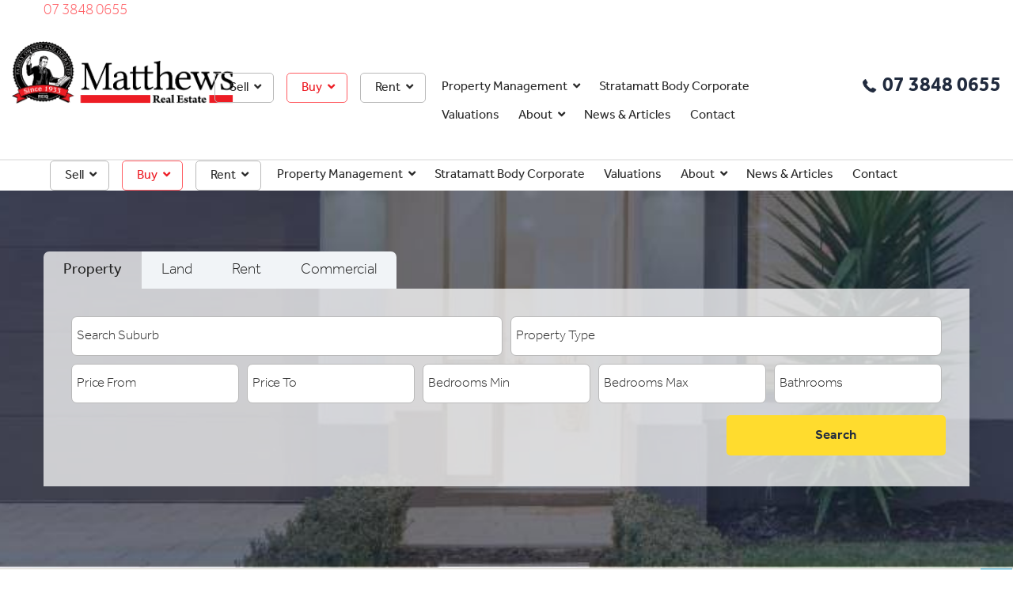

--- FILE ---
content_type: text/html; charset=UTF-8
request_url: https://www.matthewsrealestate.com.au/suburb/gaythorne/
body_size: 49296
content:
<!doctype html>

<!--[if lt IE 7]><html lang="en-AU" xmlns:fb="https://www.facebook.com/2008/fbml" xmlns:addthis="https://www.addthis.com/help/api-spec"  prefix="og: https://ogp.me/ns#" class="no-js lt-ie9 lt-ie8 lt-ie7"><![endif]-->
<!--[if (IE 7)&!(IEMobile)]><html lang="en-AU" xmlns:fb="https://www.facebook.com/2008/fbml" xmlns:addthis="https://www.addthis.com/help/api-spec"  prefix="og: https://ogp.me/ns#" class="no-js lt-ie9 lt-ie8"><![endif]-->
<!--[if (IE 8)&!(IEMobile)]><html lang="en-AU" xmlns:fb="https://www.facebook.com/2008/fbml" xmlns:addthis="https://www.addthis.com/help/api-spec"  prefix="og: https://ogp.me/ns#" class="no-js lt-ie9"><![endif]-->
<!--[if gt IE 8]><!--> <html lang="en-AU" xmlns:fb="https://www.facebook.com/2008/fbml" xmlns:addthis="https://www.addthis.com/help/api-spec"  prefix="og: https://ogp.me/ns#" class="no-js"><!--<![endif]-->

<head><meta http-equiv="Content-Type" content="text/html; charset=utf-8">
<meta name="facebook-domain-verification" content="22vkhrpq2i4bli7lhcx6p4v9gkap84" />


        <meta http-equiv="X-UA-Compatible" content="IE=edge">

    <title>Real Estate &amp; Property for Sale in GAYTHORNE , QLD - Matthews Real Estate</title><style id="wphb-used-css-location">@charset "UTF-8";@font-face{font-family:effra;src:url("https://use.typekit.net/af/8b4a24/00000000000000003b9b4024/27/l?primer=7cdcb44be4a7db8877ffa5c0007b8dd865b3bbc383831fe2ea177f62257a9191&fvd=n4&v=3") format("woff2"),url("https://use.typekit.net/af/8b4a24/00000000000000003b9b4024/27/d?primer=7cdcb44be4a7db8877ffa5c0007b8dd865b3bbc383831fe2ea177f62257a9191&fvd=n4&v=3") format("woff"),url("https://use.typekit.net/af/8b4a24/00000000000000003b9b4024/27/a?primer=7cdcb44be4a7db8877ffa5c0007b8dd865b3bbc383831fe2ea177f62257a9191&fvd=n4&v=3") format("opentype");font-display:swap;font-style:normal;font-weight:400;font-stretch:normal}@font-face{font-family:effra;src:url("https://use.typekit.net/af/864021/00000000000000003b9b4023/27/l?primer=7cdcb44be4a7db8877ffa5c0007b8dd865b3bbc383831fe2ea177f62257a9191&fvd=i4&v=3") format("woff2"),url("https://use.typekit.net/af/864021/00000000000000003b9b4023/27/d?primer=7cdcb44be4a7db8877ffa5c0007b8dd865b3bbc383831fe2ea177f62257a9191&fvd=i4&v=3") format("woff"),url("https://use.typekit.net/af/864021/00000000000000003b9b4023/27/a?primer=7cdcb44be4a7db8877ffa5c0007b8dd865b3bbc383831fe2ea177f62257a9191&fvd=i4&v=3") format("opentype");font-display:swap;font-style:italic;font-weight:400;font-stretch:normal}@font-face{font-family:effra;src:url("https://use.typekit.net/af/2f1129/00000000000000003b9b4028/27/l?primer=7cdcb44be4a7db8877ffa5c0007b8dd865b3bbc383831fe2ea177f62257a9191&fvd=n7&v=3") format("woff2"),url("https://use.typekit.net/af/2f1129/00000000000000003b9b4028/27/d?primer=7cdcb44be4a7db8877ffa5c0007b8dd865b3bbc383831fe2ea177f62257a9191&fvd=n7&v=3") format("woff"),url("https://use.typekit.net/af/2f1129/00000000000000003b9b4028/27/a?primer=7cdcb44be4a7db8877ffa5c0007b8dd865b3bbc383831fe2ea177f62257a9191&fvd=n7&v=3") format("opentype");font-display:swap;font-style:normal;font-weight:700;font-stretch:normal}@font-face{font-family:effra;src:url("https://use.typekit.net/af/58631e/00000000000000003b9b4022/27/l?primer=7cdcb44be4a7db8877ffa5c0007b8dd865b3bbc383831fe2ea177f62257a9191&fvd=n3&v=3") format("woff2"),url("https://use.typekit.net/af/58631e/00000000000000003b9b4022/27/d?primer=7cdcb44be4a7db8877ffa5c0007b8dd865b3bbc383831fe2ea177f62257a9191&fvd=n3&v=3") format("woff"),url("https://use.typekit.net/af/58631e/00000000000000003b9b4022/27/a?primer=7cdcb44be4a7db8877ffa5c0007b8dd865b3bbc383831fe2ea177f62257a9191&fvd=n3&v=3") format("opentype");font-display:swap;font-style:normal;font-weight:300;font-stretch:normal}@font-face{font-family:effra;src:url("https://use.typekit.net/af/d624f3/00000000000000003b9b4025/27/l?primer=7cdcb44be4a7db8877ffa5c0007b8dd865b3bbc383831fe2ea177f62257a9191&fvd=n5&v=3") format("woff2"),url("https://use.typekit.net/af/d624f3/00000000000000003b9b4025/27/d?primer=7cdcb44be4a7db8877ffa5c0007b8dd865b3bbc383831fe2ea177f62257a9191&fvd=n5&v=3") format("woff"),url("https://use.typekit.net/af/d624f3/00000000000000003b9b4025/27/a?primer=7cdcb44be4a7db8877ffa5c0007b8dd865b3bbc383831fe2ea177f62257a9191&fvd=n5&v=3") format("opentype");font-display:swap;font-style:normal;font-weight:500;font-stretch:normal}@font-face{font-family:effra;src:url("https://use.typekit.net/af/415394/00000000000000003b9b4026/27/l?primer=7cdcb44be4a7db8877ffa5c0007b8dd865b3bbc383831fe2ea177f62257a9191&fvd=i5&v=3") format("woff2"),url("https://use.typekit.net/af/415394/00000000000000003b9b4026/27/d?primer=7cdcb44be4a7db8877ffa5c0007b8dd865b3bbc383831fe2ea177f62257a9191&fvd=i5&v=3") format("woff"),url("https://use.typekit.net/af/415394/00000000000000003b9b4026/27/a?primer=7cdcb44be4a7db8877ffa5c0007b8dd865b3bbc383831fe2ea177f62257a9191&fvd=i5&v=3") format("opentype");font-display:swap;font-style:italic;font-weight:500;font-stretch:normal}img:is([sizes=auto i],[sizes^="auto," i]){contain-intrinsic-size:3000px 1500px}.lazyload,.lazyloading{max-width:100%}.smush-dimensions{--smush-image-aspect-ratio:auto;aspect-ratio:var(--smush-image-aspect-ratio)}.epl-property-blog{float:left;width:100%;margin:0;padding:0}.epl-property-blog.hentry{box-shadow:none;background:0 0;border:none;margin:0;padding:0}.epl-property-blog a{text-decoration:none}.epl-property-blog-entry-wrapper{float:none;-webkit-box-sizing:border-box;-moz-box-sizing:border-box;box-sizing:border-box;margin:0;padding:0;display:block;overflow:hidden}.epl-property-blog .entry-content,.site-content .epl-property-blog .entry-content{margin:0;padding:0}.epl-property-blog .property-box{-moz-box-sizing:border-box;box-sizing:border-box;float:left;width:50%}.epl-property-blog .property-box img{max-width:100%;height:auto;display:block}.epl-property-blog .property-box-left{background:0 0;width:50%;padding-right:1em}.epl-property-blog .property-box-right{width:50%}.epl-blog-image{position:relative}.epl-stickers-wrapper{z-index:9;position:absolute;top:20px;left:0}.epl-property-blog .status-sticker{margin-right:0;padding:.3em 1em}.epl-property-blog .epl-archive-entry-image a{box-shadow:none;display:block}.property-feature-icons{margin:.5em 0}.property-feature-icons .icon{width:20px;height:20px;padding:0 10px 4px 25px;overflow:hidden}.icon.open{background:url("https://www.matthewsrealestate.com.au/wp-content/plugins/easy-property-listings/lib/assets/images/icon-sprites.png") 0 -200px no-repeat}.epl-icon-color-frame{fill:#999}.epl-icon-color-base{fill:#3464b8}.epl-icon-color-highlight{fill:orange}.epl-icon-color-alternate{fill:#4ea9ea}.epl-icon-color-hollow{fill:#fff}.epl-switching-sorting-wrap{text-align:right}.epl-properties-sorting{float:none;vertical-align:middle;padding:0 5px;display:inline-block}.epl-switch-view ul li.view-grid,.epl-switch-view ul li.view-list{position:static}.epl-switch-view li{float:left;opacity:.5;cursor:pointer;margin:0;padding:0 10px;list-style:none!important}.epl-current-view.view-grid,.epl-current-view.view-list{opacity:1}.epl-switch-view li.view-list{background-image:url("https://www.matthewsrealestate.com.au/wp-content/plugins/easy-property-listings/lib/assets/images/switch.svg");background-position:-15px -14px;background-repeat:no-repeat;background-size:33px 31px;background-attachment:scroll;background-origin:padding-box;background-clip:border-box;height:18px}.epl-switch-view li.view-grid{background-image:url("https://www.matthewsrealestate.com.au/wp-content/plugins/easy-property-listings/lib/assets/images/switch.svg");background-position:5px -14px;background-repeat:no-repeat;background-size:33px 31px;background-attachment:scroll;background-origin:padding-box;background-clip:border-box;height:18px;margin:0}.epl-switch-view{float:none;vertical-align:middle;padding:0 5px;display:inline-block}.epl-switch-view>ul{margin:0}.entry-content .epl-archive-entry-image a{box-shadow:none;border-bottom:none}.epl_adv_map_list ul.map-tabs{margin:0;padding:0;list-style:none}ul.map-tabs li,ul.property_search-tabs li{color:#222;cursor:pointer;background:#eee;margin:0;padding:10px 15px;display:inline-block}ul.property_search-tabs li{text-transform:capitalize;margin:0 .3em 0 0}ul.property_search-tabs li.epl-sb-current{color:#222;background:#fafafa;border-bottom:2px solid #999;margin-bottom:0}.epl-search-forms-wrapper{overflow:hidden}.epl-search-tabs{margin:0;padding:0}.epl-search-form{background:0 0;display:none;overflow:hidden}.epl-search-form.epl-sb-current{display:inherit}.epl-search-form .epl-search-btn,.epl-search-form .epl-search-row,.epl-search-form .epl-search-row-full,.epl-search-form .epl-search-row-half,.epl-search-form .epl-search-submit-row,.epl-search-form .field-width,.epl-search-row-select,.epl-search-row-select .field,.epl-search-wide{box-sizing:border-box;width:100%;display:inline-block}.epl-search-form .epl-search-submit-row{float:left}.epl-search-wide .epl-search-submit-row{float:right}.epl-search-form .epl-search-row-half{float:left;width:50%}.epl-search-form .epl-search-label{font-size:.7em;display:block;margin-top:3px!important}.epl-search-form .in-field{text-transform:capitalize;border:1px solid #b7b7b7;-webkit-border-radius:0;border-radius:0;min-height:2.1em;padding:6px;line-height:1.3}.epl-search-form .epl-search-btn,.epl-search-form .epl-search-submit-row{margin-bottom:0}.epl-search-form .epl-search-submit-row{margin-top:.5em}.epl-search-wide .epl-search-row-full{width:100%}.epl-search-wide .epl-property_category,.epl-search-wide .epl-property_location,.epl-search-wide .epl-search-row-half,.epl-search-wide .epl-search-submit-row{width:25%}.epl-search-wide .epl-property_category,.epl-search-wide .epl-property_location{float:left;width:50%}.epl-search-wide .epl-search-submit-row{width:25%;margin-right:0}@media screen and (width <= 860px){.epl-search-wide .epl-search-row-full{width:100%}.epl-search-wide .epl-search-row-half{width:25%}.epl-search-wide .epl-property_category,.epl-search-wide .epl-property_location{float:left;width:50%}}@media screen and (width <= 690px){.epl-search-wide .epl-search-row-half{float:left;width:25%}.epl-search-wide .epl-search-submit-row{width:50%}}@media screen and (width <= 400px){.epl-search-wide .epl-property_category,.epl-search-wide .epl-property_location,.epl-search-wide .epl-search-row-half{width:50%}.epl-search-wide .epl-search-submit-row{float:left;width:100%;margin-right:0}}@media screen and (width <= 360px){.epl-search-form .epl-search-row{width:100%}.epl-search-form .epl-search-row-half{float:left;width:50%}}@media screen and (width <= 500px){.property-box{float:none}.epl-property-blog,.epl-property-blog.hentry{float:none;clear:both;width:100%;max-width:300px;margin:0 auto 20px}.epl-property-blog .property-box-left,.epl-property-blog .property-box-right{width:100%;padding:0}}.epl-clearfix:after{visibility:hidden;content:" ";clear:both;height:0;font-size:0;display:block}.epl-archive-utility-wrapper{margin:.5em 0}.epl-property-blog{font-size:.9em;line-height:1.2;-webkit-transition:all .2s ease-in-out;-moz-transition:all .2s ease-in-out;-o-transition:all .2s ease-in-out;transition:all .2s ease-in-out}.epl-property-blog .epl-property-blog-entry-wrapper{margin:4px;background:#fff;box-shadow:0 0 3px #ccc}.epl-property-blog .property-box-right{padding:0 .5em;min-height:170px}.epl-property-blog .entry-title{margin:.5em 0}.epl-property-blog .epl-excerpt-content{margin:.5em 0}.epl-property-blog .epl-excerpt-content p{margin:0}.epl-property-blog .entry-title{font-size:1.2em;line-height:1.1}.epl-property-blog .entry-title a{text-decoration:none}.epl-property-blog .property-address{margin:.5em 0}.epl-property-blog .property-address .entry-title-sub{display:block}.epl-property-blog .price{margin:.5em 0}.epl-property-blog .status-sticker{background:red;color:#fff}.epl-property-blog .status-sticker.open{background:#7faf1b}.epl-property-blog .status-sticker.new{background:purple}#tabs{overflow:hidden;margin-top:1em}.epl-property-blog.hentry{line-height:1.2}.epl-property-blog .epl-property-blog-entry-wrapper{padding:0}.epl-property-blog .property-box-left{padding:0;margin:0;width:40%;min-height:0}.epl-property-blog .property-box-right{padding-bottom:.5em;margin:0;width:60%;min-height:0}.epl-property-blog .property-address .entry-title-sub{display:inline-block}.epl-property-blog .epl-excerpt-content p{margin:0}.epl-property-blog .price{margin:0}.epl-property-blog .property-feature-icons{margin:0}@media screen and (max-width:767px){.epl-property-blog .property-box img{width:100%}}@media screen and (max-width:500px){.epl-property-blog .property-box-left,.epl-property-blog .property-box-right{width:100%}}/*! jQuery UI - v1.10.4 - 2014-01-17
* http://jqueryui.com
* Includes: jquery.ui.core.css, jquery.ui.accordion.css, jquery.ui.autocomplete.css, jquery.ui.button.css, jquery.ui.datepicker.css, jquery.ui.dialog.css, jquery.ui.menu.css, jquery.ui.progressbar.css, jquery.ui.resizable.css, jquery.ui.selectable.css, jquery.ui.slider.css, jquery.ui.spinner.css, jquery.ui.tabs.css, jquery.ui.tooltip.css, jquery.ui.theme.css
* To view and modify this theme, visit http://jqueryui.com/themeroller/?ffDefault=Verdana%2CArial%2Csans-serif&fwDefault=normal&fsDefault=1.1em&cornerRadius=4px&bgColorHeader=cccccc&bgTextureHeader=highlight_soft&bgImgOpacityHeader=75&borderColorHeader=aaaaaa&fcHeader=222222&iconColorHeader=222222&bgColorContent=ffffff&bgTextureContent=flat&bgImgOpacityContent=75&borderColorContent=aaaaaa&fcContent=222222&iconColorContent=222222&bgColorDefault=e6e6e6&bgTextureDefault=glass&bgImgOpacityDefault=75&borderColorDefault=d3d3d3&fcDefault=555555&iconColorDefault=888888&bgColorHover=dadada&bgTextureHover=glass&bgImgOpacityHover=75&borderColorHover=999999&fcHover=212121&iconColorHover=454545&bgColorActive=ffffff&bgTextureActive=glass&bgImgOpacityActive=65&borderColorActive=aaaaaa&fcActive=212121&iconColorActive=454545&bgColorHighlight=fbf9ee&bgTextureHighlight=glass&bgImgOpacityHighlight=55&borderColorHighlight=fcefa1&fcHighlight=363636&iconColorHighlight=2e83ff&bgColorError=fef1ec&bgTextureError=glass&bgImgOpacityError=95&borderColorError=cd0a0a&fcError=cd0a0a&iconColorError=cd0a0a&bgColorOverlay=aaaaaa&bgTextureOverlay=flat&bgImgOpacityOverlay=0&opacityOverlay=30&bgColorShadow=aaaaaa&bgTextureShadow=flat&bgImgOpacityShadow=0&opacityShadow=30&thicknessShadow=8px&offsetTopShadow=-8px&offsetLeftShadow=-8px&cornerRadiusShadow=8px
* Copyright 2014 jQuery Foundation and other contributors; Licensed MIT */#epl-advanced-map{float:left;background:#e3e3e3 url("https://www.matthewsrealestate.com.au/wp-content/plugins/epl-advanced-mapping/images/slider-loader.gif") 50% no-repeat;width:100%;position:relative}#epl-advanced-map img{max-width:none;box-shadow:none;-moz-box-shadow:none;-webkit-box-shadow:none}.slider-map{width:100%;height:440px}.slider-map-zoom-in{z-index:100;cursor:pointer;background:#0096c8e6 url("https://www.matthewsrealestate.com.au/wp-content/plugins/epl-advanced-mapping/images/slider-map-zoom-in.gif") 50% no-repeat;width:40px;height:40px;position:absolute;top:1px;right:1px}.slider-map-zoom-out{z-index:100;cursor:pointer;background:#0096c8e6 url("https://www.matthewsrealestate.com.au/wp-content/plugins/epl-advanced-mapping/images/slider-map-zoom-out.gif") 50% no-repeat;width:40px;height:40px;position:absolute;top:42px;right:1px}.overlay-featured-marker{cursor:pointer;z-index:10;background:#fff;width:42px;height:42px;padding:5px;display:none;position:relative;top:30px;left:15px;-webkit-box-shadow:0 0 18px #666;box-shadow:0 0 18px #666;overflow:visible!important}.overlay-featured-marker img{width:100%;margin:0;display:block;height:100%!important}.overlay-featured-marker .arrow{background:url("https://www.matthewsrealestate.com.au/wp-content/plugins/epl-advanced-mapping/images/slider-map-featured-overlay-arrow.png") 0 0 no-repeat;width:17px;height:9px;position:absolute;bottom:-7px;left:18px}.overlay-featured-marker .latlng{display:none}.cluster{color:#fff;text-align:center;z-index:1000;-ms-border-radius:50px;-o-border-radius:50px;background:#00aeef;-webkit-border-radius:50px;-moz-border-radius:50px;border-radius:50px;width:50px;height:50px;font-weight:700;line-height:50px}.clear{clear:both}.overlay-featured-marker.infowindow{z-index:999;-webkit-box-shadow:0 0 18px #666;box-shadow:0 0 18px #666;opacity:1!important;width:245px!important;height:245px!important;top:-173px!important;left:-115px!important}.overlay-featured-marker.infowindow img{-webkit-border-radius:0;-moz-border-radius:0;border-radius:0;width:100%;max-width:100%;height:140px!important}.overlay-featured-marker.infowindow .arrow{left:148px!important}.overlay-featured-marker.infowindow .title{color:#333;margin:.3em 0;padding:0 .3em;font-size:1.2em;line-height:1.3;display:block!important}.overlay-featured-marker.infowindow .content{color:#333;margin-top:5px;padding:0 .3em;font-weight:400;line-height:1.3;display:block!important}.overlay-featured-marker.infowindow .slider-price{padding:0;font-size:1.4em}.overlay-featured-marker.infowindow .property_address_suburb{clear:both;margin:.3em .5em;display:none}.epl-adv-popup-img{text-align:center;width:100%}.epl-am-infobox-square .epl-adv-popup-img img{float:left;width:100%;margin-right:-20px}.slider-price{float:left;background:#fff;margin-top:10px;padding:10px}.slider-map .slider-price{float:none;margin-top:0}.epl_adv_tab_map{margin:0;display:none}ul.epl_adv_map_list li{cursor:pointer}ul.epl_adv_map_list li.maptab-current{color:#222;background:#fafafa;border-bottom:2px solid #999}.epl-adv-infobox-popup{background:#fff;width:220px;padding:5px;-webkit-box-shadow:0 0 18px #666;box-shadow:0 0 18px #666}.epl-adv-popup-address span{font-size:14px;font-weight:700;display:inline-block!important}.epl-adv-popup-meta>span{float:left;width:31px;height:31px;padding:0 10px;font-size:12px}.epl-adv-popup-meta{float:left;width:100%}.epl-adv-popup-img img{max-width:100%;margin:0;padding:0}.property-thumb{max-width:100%!important}.epl_tabbed_map_wrapper .icon.open{background:url("https://www.matthewsrealestate.com.au/wp-content/plugins/epl-advanced-mapping/images/icon-sprites-compat.png") 0 -200px no-repeat}.bpopup{color:#111;-khtml-border-radius:10px;-khtml-box-shadow:0 0 18px 0 #666;background-color:#fff;-webkit-border-radius:10px;-moz-border-radius:10px;border-radius:10px;width:450px;padding:5px 25px 25px;display:none;-webkit-box-shadow:0 0 18px #666;-moz-box-shadow:0 0 18px #666;box-shadow:0 0 18px #666;min-width:400px!important}.bpopup h3{border-bottom:1px solid #ccc;margin:0 0 10px;padding:0 0 10px}#sfm-sidebar [class*=sfm-icon-] a,#sfm-sidebar.sfm-indicators .sfm-sm-indicator i,.sfm-view-level-custom:before{-moz-osx-font-smoothing:grayscale;speak:none;font-variant:normal;-webkit-font-smoothing:antialiased;font-family:sfm-icomoon}.sfm-pos-right .sfm-logo,.sfm-pos-right .sfm-style-skew #sfm-sidebar .sfm-logo,.sfm-pos-right .sfm-style-skew #sfm-sidebar .sfm-nav,.sfm-style-skew #sfm-sidebar.sfm-theme-bottom .sfm-menu{clear:both}body{overflow-x:hidden}#sfm-sidebar,.sfm-mobile #sfm-sidebar:after{display:none}#sfm-sidebar ul{list-style:none}#sfm-sidebar a{outline:0}#sfm-sidebar{margin:0;padding:0;border:0;font:inherit;vertical-align:baseline;text-align:left;position:fixed;top:0;bottom:0;left:0;min-height:100%;line-height:1;z-index:3000001;-moz-font-smoothing:antialiased;font-smoothing:antialiased}#sfm-sidebar,.sfm-scroll-wrapper,.sfm-sidebar-bg,.sfm-view-level-custom{-webkit-backface-visibility:hidden;-webkit-transition:-webkit-transform .4s cubic-bezier(.215,.061,.355,1),background .4s cubic-bezier(.215,.061,.355,1),opacity .2s cubic-bezier(.215,.061,.355,1);-moz-transition:-moz-transform .4s cubic-bezier(.215,.061,.355,1),background .4s cubic-bezier(.215,.061,.355,1),opacity .2s cubic-bezier(.215,.061,.355,1);-ms-transition:-ms-transform .4s cubic-bezier(.215,.061,.355,1),background .4s cubic-bezier(.215,.061,.355,1),opacity .2s cubic-bezier(.215,.061,.355,1);-o-transition:-o-transform .4s cubic-bezier(.215,.061,.355,1),background .4s cubic-bezier(.215,.061,.355,1),opacity .2s cubic-bezier(.215,.061,.355,1);transition:transform .4s cubic-bezier(.215,.061,.355,1) 1s,background .4s cubic-bezier(.215,.061,.355,1),opacity .2s cubic-bezier(.215,.061,.355,1);-webkit-transition-delay:.05s;transition-delay:.05s}.sfm-pos-right #sfm-sidebar{right:0;left:auto}.sfm-mobile .sfm-sidebar-always>*{-webkit-backface-visibility:hidden;transition:all .4s cubic-bezier(.215,.061,.355,1);-webkit-transition:all .4s cubic-bezier(.215,.061,.355,1);-moz-transition:all .4s cubic-bezier(.215,.061,.355,1);-ms-transition:all .4s cubic-bezier(.215,.061,.355,1);-o-transition:all .4s cubic-bezier(.215,.061,.355,1);-webkit-transition-delay:.05s;transition-delay:.05s}#sfm-sidebar.sfm-sidebar-exposed,#sfm-sidebar.sfm-sidebar-exposed .sfm-menu-level-0>li,.sfm-pos-right.sfm-no-mobile .sfm-sidebar-always #sfm-sidebar,.sfm-sidebar-always #sfm-sidebar .sfm-menu-level-0>li{-webkit-transform:translate(0,0)!important;-moz-transform:translate(0,0)!important;-ms-transform:translate(0,0)!important;transform:translate(0,0)!important;-webkit-transform:translate3d(0,0,0)!important;-moz-transform:translate3d(0,0,0)!important;-ms-transform:translate3d(0,0,0)!important;-o-transform:translate3d(0,0,0)!important;transform:translate3d(0,0,0)!important}#sfm-sidebar .sfm-menu-level-0>li{-webkit-transform:translate(-30px,0);-moz-transform:translate(-30px,0);-ms-transform:translate(-30px,0);transform:translate(-30px,0);-webkit-transform:translate3d(-30px,0,0);-moz-transform:translate3d(-30px,0,0);-ms-transform:translate3d(-30px,0,0);-o-transform:translate3d(-30px,0,0);transform:translate3d(-30px,0,0)}.sfm-pos-right #sfm-sidebar .sfm-menu-level-0>li{-webkit-transform:translate(30px,0);-moz-transform:translate(30px,0);-ms-transform:translate(30px,0);transform:translate(30px,0);-webkit-transform:translate3d(30px,0,0);-moz-transform:translate3d(30px,0,0);-ms-transform:translate3d(30px,0,0);-o-transform:translate3d(30px,0,0);transform:translate3d(30px,0,0)}.sfm-no-mobile .sfm-sidebar-always .sfm-rollback{display:none!important}.sfm-view-pushed-1 #sfm-sidebar:after{z-index:-800}.sfm-pos-right #sfm-sidebar:after{left:-3px;right:0}.sfm-rollback{cursor:pointer;z-index:3000000;opacity:0;-webkit-backface-visibility:hidden;-webkit-transition:all .4s cubic-bezier(.215,.061,.355,1);-moz-transition:all .4s cubic-bezier(.215,.061,.355,1);-ms-transition:all .4s cubic-bezier(.215,.061,.355,1);-o-transition:all .4s cubic-bezier(.215,.061,.355,1);transition:all .4s cubic-bezier(.215,.061,.355,1);-webkit-transition-delay:.05s;transition-delay:.05s;-webkit-font-smoothing:antialiased;color:#a4a4a4;font-size:10px;height:100%;line-height:30px;position:fixed;left:0;top:0;text-align:center;text-transform:uppercase;width:40px}.sfm-logo,.sfm-rollback.sfm-fixed{position:absolute}.sfm-pos-right .sfm-rollback{right:0;left:auto}.sfm-logo{text-align:center;top:40px;left:0;width:100%;padding:0 30px;box-sizing:border-box;z-index:10000}.sfm-pos-left .sfm-style-skew #sfm-sidebar .sfm-logo,.sfm-pos-left .sfm-style-skew #sfm-sidebar .sfm-menu .sfm-chapter,.sfm-pos-left .sfm-style-skew #sfm-sidebar .sfm-menu li a,.sfm-pos-left .sfm-style-skew #sfm-sidebar .sfm-social{text-align:left}.sfm-logo img{max-width:100%}#sfm-sidebar.sfm-compact .sfm-scroll-wrapper{height:100%;-webkit-overflow-scrolling:touch}#sfm-sidebar .sfm-scroll-wrapper{width:100%;overflow:hidden;height:100%}#sfm-sidebar .sfm-scroll{width:100%;padding-right:30px;overflow:auto;height:100%;box-sizing:content-box}.sfm-style-skew #sfm-sidebar .sfm-menu li:after{display:none}.sfm-style-skew #sfm-sidebar .sfm-menu li>a:before{background:0 0;display:none!important}.sfm-pos-right .sfm-style-skew #sfm-sidebar .sfm-sidebar-close{float:right}.sfm-style-skew #sfm-sidebar .sfm-nav{max-height:none;margin-top:0}.sfm-pos-right .sfm-style-skew #sfm-sidebar .sfm-logo,.sfm-pos-right .sfm-style-skew #sfm-sidebar .sfm-menu .sfm-chapter,.sfm-pos-right .sfm-style-skew #sfm-sidebar .sfm-menu li a,.sfm-pos-right .sfm-style-skew #sfm-sidebar .sfm-social,.sfm-pos-right .sfm-style-skew #sfm-sidebar .sfm-widget{text-align:right}.sfm-style-skew #sfm-sidebar.sfm-theme-bottom .sfm-search-form{width:75%;float:right}.sfm-style-skew #sfm-sidebar.sfm-theme-bottom .sfm-logo{max-width:75%}.sfm-style-skew #sfm-sidebar .sfm-chapter,.sfm-style-skew #sfm-sidebar .sfm-menu li a,.sfm-style-skew #sfm-sidebar .widget-area{padding-left:0!important;padding-right:0!important}.sfm-pos-left .sfm-style-skew #sfm-sidebar .sfm-copy,.sfm-pos-left .sfm-style-skew #sfm-sidebar .sfm-logo,.sfm-pos-left .sfm-style-skew #sfm-sidebar .sfm-social,.sfm-pos-left .sfm-style-skew #sfm-sidebar.sfm-theme-bottom .sfm-nav,.sfm-pos-left .sfm-style-skew #sfm-sidebar.sfm-theme-top .sfm-nav,.sfm-pos-left .sfm-style-skew.sfm-sidebar-always #sfm-sidebar .sfm-nav{padding-left:13%;width:auto}.sfm-pos-left .sfm-style-skew #sfm-sidebar .sfm-social{padding-left:calc(13% - 15px)}.sfm-pos-right .sfm-style-skew #sfm-sidebar .sfm-social,.sfm-pos-right .sfm-style-skew #sfm-sidebar.sfm-compact .sfm-logo,.sfm-pos-right .sfm-style-skew #sfm-sidebar.sfm-sidebar-exposed .sfm-copy,.sfm-pos-right .sfm-style-skew #sfm-sidebar.sfm-sidebar-exposed.sfm-theme-bottom .sfm-nav,.sfm-pos-right .sfm-style-skew #sfm-sidebar.sfm-sidebar-exposed.sfm-theme-top .sfm-nav,.sfm-pos-right .sfm-style-skew.sfm-sidebar-always #sfm-sidebar .sfm-nav{padding-right:13%;padding-left:0;width:auto}.sfm-pos-right .sfm-style-skew #sfm-sidebar .sfm-social{left:initial;right:0;padding-right:calc(13% - 15px)}.sfm-pos-right .sfm-style-skew #sfm-sidebar .sfm-logo{padding-left:30px!important;float:right}.sfm-style-skew #sfm-sidebar.sfm-theme-top .sfm-social{display:block;width:50%}.sfm-pos-right .sfm-style-skew #sfm-sidebar.sfm-theme-top .sfm-social{float:right}#sfm-sidebar .sfm-nav{position:absolute;height:100%;z-index:999;min-height:50vh;max-height:100%;width:100%;top:0;left:0}.sfm-mobile #sfm-sidebar .sfm-nav{min-height:0!important}#sfm-sidebar .sfm-scroll-wrapper::-webkit-scrollbar{display:none}#sfm-sidebar ul{margin:0;padding:0}#sfm-sidebar .sfm-va-middle{display:table-cell;vertical-align:middle;width:100%;height:100%;padding:0;margin:0;position:relative;z-index:2222}.sfm-mobile #sfm-sidebar .sfm-va-middle{display:block;height:auto;margin-top:0}#sfm-sidebar .sfm-menu-level-0>li{opacity:0;-webkit-transition:-webkit-transform .3s cubic-bezier(.215,.061,.355,1),opacity .4s cubic-bezier(.215,.061,.355,1);transition:transform .3s cubic-bezier(.215,.061,.355,1),opacity .4s cubic-bezier(.215,.061,.355,1)}#sfm-sidebar .sfm-menu li a,#sfm-sidebar .sfm-menu li>a:before{-webkit-transition:all .3s cubic-bezier(.215,.061,.355,1);-moz-transition:all .3s cubic-bezier(.215,.061,.355,1);-o-transition:all .3s cubic-bezier(.215,.061,.355,1)}#sfm-sidebar.sfm-sidebar-exposed .sfm-menu-level-0>li,.sfm-sidebar-always #sfm-sidebar .sfm-menu-level-0>li{opacity:1}#sfm-sidebar.sfm-sidebar-exposed .sfm-menu-level-0 .sfm-chapter{opacity:.75}#sfm-sidebar.sfm-sidebar-exposed .sfm-menu-level-0>li:first-child{transition-delay:.2s;-webkit-transition-delay:.2s}#sfm-sidebar.sfm-sidebar-exposed .sfm-menu-level-0>li:nth-child(2){transition-delay:.25s;-webkit-transition-delay:.25s}#sfm-sidebar.sfm-sidebar-exposed .sfm-menu-level-0>li:nth-child(3){transition-delay:.3s;-webkit-transition-delay:.3s}#sfm-sidebar.sfm-sidebar-exposed .sfm-menu-level-0>li:nth-child(4){transition-delay:.35s;-webkit-transition-delay:.35s}#sfm-sidebar.sfm-sidebar-exposed .sfm-menu-level-0>li:nth-child(5){transition-delay:.4s;-webkit-transition-delay:.4s}#sfm-sidebar.sfm-sidebar-exposed .sfm-menu-level-0>li:nth-child(6){transition-delay:.45s;-webkit-transition-delay:.45s}#sfm-sidebar.sfm-sidebar-exposed .sfm-menu-level-0>li:nth-child(7){transition-delay:.5s;-webkit-transition-delay:.5s}#sfm-sidebar.sfm-sidebar-exposed .sfm-menu-level-0>li:nth-child(8){transition-delay:.55s;-webkit-transition-delay:.55s}#sfm-sidebar.sfm-sidebar-exposed .sfm-menu-level-0>li:nth-child(9){transition-delay:.6s;-webkit-transition-delay:.6s}#sfm-sidebar.sfm-sidebar-exposed .sfm-menu-level-0>li:nth-child(10){transition-delay:.65s;-webkit-transition-delay:.65s}#sfm-sidebar.sfm-sidebar-exposed .sfm-menu-level-0>li:nth-child(11){transition-delay:.7s;-webkit-transition-delay:.7s}#sfm-sidebar.sfm-sidebar-exposed .sfm-menu-level-0>li:nth-child(12){transition-delay:.75s;-webkit-transition-delay:.75s}#sfm-sidebar.sfm-sidebar-exposed .sfm-menu-level-0>li:nth-child(13){transition-delay:.8s;-webkit-transition-delay:.8s}#sfm-sidebar.sfm-sidebar-exposed .sfm-menu-level-0>li:nth-child(14){transition-delay:.85s;-webkit-transition-delay:.85s}#sfm-sidebar.sfm-sidebar-exposed .sfm-menu-level-0>li:nth-child(15){transition-delay:.9s;-webkit-transition-delay:.9s}#sfm-sidebar .sfm-menu li{text-align:center;text-transform:uppercase;cursor:pointer;margin:0;position:relative;list-style:none;-webkit-tap-highlight-color:rgba(255,255,255,0)}#sfm-sidebar .sfm-menu li a{white-space:nowrap;text-decoration:none;transition:all .3s cubic-bezier(.215,.061,.355,1)}#sfm-sidebar .sfm-social li a,#sfm-sidebar .sfm-social li a:hover,.sfm-navicon-button{text-decoration:none!important}#sfm-sidebar .sfm-menu li i:before{display:block}#sfm-sidebar .sfm-menu a img{vertical-align:middle;display:inline-block;margin:0 12px 0 0;position:relative}#sfm-sidebar .sfm-menu li:hover span{-webkit-backface-visibility:hidden}#sfm-sidebar .sfm-nav{display:table}.sfm-pos-right .sfm-style-skew #sfm-sidebar .sfm-nav .sfm-menu-level-0>li a img,.sfm-pos-right .sfm-style-skew #sfm-sidebar .sfm-nav .sfm-menu-level-0>li a>i{margin:0 0 0 12px}#sfm-sidebar .sfm-view .sfm-menu{padding:0;margin:0;display:table-cell;vertical-align:middle;width:100%;height:100%}#sfm-sidebar .sfm-view .sfm-menu li{text-align:center;cursor:pointer}.sfm-sidebar-bg{position:absolute;height:100%;top:0;left:0;z-index:-200}#sfm-sidebar .sfm-view{position:absolute;overflow:hidden;height:100%;top:0;transition:all .4s cubic-bezier(.215,.061,.355,1);-webkit-transition:all .4s cubic-bezier(.215,.061,.355,1);-moz-transition:all .4s cubic-bezier(.215,.061,.355,1);-ms-transition:all .4s cubic-bezier(.215,.061,.355,1);-o-transition:all .4s cubic-bezier(.215,.061,.355,1);-webkit-transition-delay:.05s;transition-delay:.05s;-webkit-backface-visibility:hidden;-moz-backface-visibility:hidden;backface-visibility:hidden;display:none}#sfm-sidebar .sfm-view-level-1{position:absolute;height:100%;width:250px;top:0;left:250px;background:#b5b5b5;z-index:-300}#sfm-sidebar .sfm-view-level-2{width:250px;top:0;left:500px;background:#36939e;z-index:-400}#sfm-sidebar .sfm-view-level-3{width:250px;top:0;left:750px;background:#9e466b;z-index:-500}body.sfm-view-pushed-1 #sfm-sidebar .sfm-view-level-1,body.sfm-view-pushed-2 #sfm-sidebar .sfm-view-level-2{-webkit-transform:translate(0,0)!important;-moz-transform:translate(0,0)!important;-ms-transform:translate(0,0)!important;transform:translate(0,0)!important;-webkit-transform:translate3d(0,0,0)!important;-moz-transform:translate3d(0,0,0)!important;-ms-transform:translate3d(0,0,0)!important;-o-transform:translate3d(0,0,0)!important;transform:translate3d(0,0,0)!important}#sfm-sidebar .sfm-menu li>a:before{position:absolute;top:0;left:0;content:"";bottom:0;width:0;z-index:0;background:rgba(255,255,255,.075);transition:all .3s cubic-bezier(.215,.061,.355,1);-webkit-backface-visibility:hidden;-moz-backface-visibility:hidden;backface-visibility:hidden;display:block!important}.sfm-pos-right #sfm-sidebar .sfm-menu li>a:before{left:auto;right:0}.sfm-no-mobile #sfm-sidebar .sfm-menu li:hover>a:before{width:100%}.sfm-vertical-nav .sfm-sm-indicator{width:45px}#sfm-sidebar .sfm-menu li>a span{display:inline-block;vertical-align:middle;line-height:inherit;position:relative;z-index:2;font-family:inherit!important;white-space:normal}.la_icon_manager_custom{display:block;width:20px;min-width:20px;height:20px;margin:-3px 10px -3px 0;background-position:50% 50%!important;background-repeat:no-repeat!important;background-size:80%!important;box-sizing:content-box}#sfm-sidebar .sfm-menu .la_icon{margin-right:12px;display:inline-block;vertical-align:middle;text-align:center;position:relative;z-index:100}#sfm-sidebar.sfm-iconbar .sfm-menu .la_icon{margin-left:auto;margin-right:auto}#sfm-sidebar .sfm-sl,#sfm-sidebar .sfm-sm-indicator i{font-size:75%;font-style:normal;text-transform:none}#sfm-sidebar i+br+.sfm-sl{margin-left:2.05em}#sfm-sidebar .sfm-menu li a{display:block;padding:0 15px;margin:0;box-sizing:border-box;position:relative;word-break:break-word}#sfm-overlay,#sfm-overlay-wrapper{position:fixed;top:0;bottom:0;-webkit-backface-visibility:hidden}#sfm-overlay-wrapper{left:0;right:0;z-index:999999;visibility:hidden}#sfm-overlay{opacity:0;background:#333;left:-500px;right:-500px;cursor:pointer;-webkit-transition:opacity .4s cubic-bezier(.215,.061,.355,1);-moz-transition:opacity .4s cubic-bezier(.215,.061,.355,1);-ms-transition:opacity .4s cubic-bezier(.215,.061,.355,1);-o-transition:opacity .4s cubic-bezier(.215,.061,.355,1);transition:opacity .4s cubic-bezier(.215,.061,.355,1);-webkit-transition-delay:.05s;transition-delay:.05s;-webkit-transform:translate3d(0,0,0)}#sfm-sidebar .sfm-search-form input[type=submit]{display:none}#sfm-sidebar form,#sfm-sidebar label{margin:0;padding:0}#sfm-sidebar .sfm-search-form input[type=text]{border:0;outline:0;box-shadow:none;background-color:transparent;color:#fff;text-align:right;width:100%;box-sizing:border-box;padding:0 32px;font-weight:200!important;appearance:none;-webkit-appearance:none;line-height:100%}.sfm-search-form{width:100%;background:rgba(255,255,255,.05);margin:0;padding:15px 0;position:relative}#sfm-sidebar .sfm-search-form input[type=search]:focus{opacity:1;outline:0!important}#sfm-sidebar .sfm-logo{opacity:0;visibility:hidden;-webkit-transition:visibility 0s .3s,opacity .3s linear;-moz-transition:visibility 0s .3s,opacity .3s linear;-ms-transition:visibility 0s .3s,opacity .3s linear;transition:visibility 0s .3s,opacity .3s linear;-webkit-backface-visibility:hidden}.sfm-sidebar-always #sfm-sidebar .sfm-logo{opacity:1;visibility:visible}.sfm-sidebar-always #sfm-sidebar{opacity:0}#sfm-sidebar.sfm-sidebar-exposed .sfm-logo{opacity:1;visibility:visible;-webkit-transition:opacity .3s linear;-moz-transition:opacity .3s linear;-ms-transition:opacity .3s linear;transition:opacity .3s linear}#sfm-sidebar .sfm-search-form label{position:relative;display:block;margin-top:20px}#sfm-sidebar .sfm-search-form span{position:absolute;width:16px;height:16px;top:15px;left:15px;font-family:sfm-icomoon;font-style:normal;font-weight:400;font-variant:normal;text-transform:none;line-height:16px;font-size:16px;color:#fff;cursor:pointer}#sfm-sidebar .sfm-search-form span:after{content:'\e905'}#sfm-sidebar .sfm-social{display:block;position:absolute;padding-top:10px;bottom:30px;left:0;width:100%;text-align:center;z-index:1000;box-sizing:content-box;margin-bottom:20px}#sfm-sidebar .sfm-copy{position:absolute;bottom:0;z-index:1001;margin-bottom:10px;width:100%;box-sizing:border-box}#sfm-sidebar .sfm-social:empty{display:none!important}#sfm-sidebar .sfm-social li{list-style:none;display:inline-block;width:45px;height:45px;margin-left:5px}#sfm-sidebar .sfm-social a:after{content:'';position:absolute;left:0;top:0;width:100%;height:100%;border-radius:45px;background:#3b5998;transform:scale(0,0)}#sfm-sidebar .sfm-social a:after,#sfm-sidebar .sfm-social a:before{-webkit-backface-visibility:hidden;-webkit-transition:transform .15s cubic-bezier(.215,.061,.355,1);transition:transform .15s cubic-bezier(.215,.061,.355,1)}#sfm-sidebar .sfm-social li:hover a:after{transform:scale(1,1)}#sfm-sidebar .sfm-social li:hover a:before{text-shadow:rgba(0,0,0,.05) 1px 1px,rgba(0,0,0,.05) 2px 2px,rgba(0,0,0,.05) 3px 3px,rgba(0,0,0,.05) 4px 4px,rgba(0,0,0,.05) 5px 5px,rgba(0,0,0,.05) 6px 6px}#sfm-sidebar .sfm-social li:first-child{margin-left:0}#sfm-sidebar .sfm-social li a{display:inline-block;width:100%;height:100%;position:relative;z-index:1;text-align:center;vertical-align:top;-webkit-transition:none;transition:none}#sfm-sidebar [class*=sfm-icon-] a,.sfm-view-level-custom:before{font-style:normal;font-weight:400;text-transform:none;line-height:16px;font-size:16px;color:#fff;position:relative}#sfm-sidebar [class*=sfm-icon-] a:before{position:relative;margin:0 auto;top:15px;z-index:2}#sfm-sidebar.sfm-iconbar [class*=sfm-icon-] a:before{top:12px}#sfm-sidebar .sfm-social li:hover a{color:#fff}.sfm-social:after{content:'';position:absolute;bottom:0;width:100%;left:0;text-align:center}.sfm-navicon-button{display:inline-block;position:absolute;left:0;padding:0;margin:0;cursor:pointer;-webkit-touch-callout:none;-webkit-user-select:none;-moz-user-select:none;-ms-user-select:none;user-select:none;transition:all .3s ease;top:50%}#sfm-mob-navbar{display:none}.sfm-label-metro .sfm-navicon-button{background:#000}.sfm-label-metro .sfm-navicon,.sfm-label-metro .sfm-navicon:after,.sfm-label-metro .sfm-navicon:before{border-radius:0!important;height:2px}.sfm-label-none .sfm-navicon,.sfm-label-none .sfm-navicon:after,.sfm-label-none .sfm-navicon:before,.sfm-label-text .sfm-navicon,.sfm-navicon{height:3px}#sfm-mob-navbar .sfm-navicon,#sfm-mob-navbar .sfm-navicon:after,#sfm-mob-navbar .sfm-navicon:before,.sfm-label-metro .sfm-navicon,.sfm-label-metro .sfm-navicon:after,.sfm-label-metro .sfm-navicon:before{background:#fff;z-index:1}#sfm-mob-navbar .sfm-navicon-button:after{display:none!important}.sfm-label-circle .sfm-navicon-button,.sfm-label-rsquare .sfm-navicon-button,.sfm-label-square .sfm-navicon-button{border:3px solid}.sfm-label-rsquare .sfm-navicon-button{border-radius:8px}.sfm-label-circle .sfm-navicon-button{border-radius:50%}.sfm-pos-right .sfm-label-circle .sfm-navicon-button,.sfm-pos-right .sfm-label-rsquare .sfm-navicon-button,.sfm-pos-right .sfm-label-square .sfm-navicon-button{margin-right:20px;margin-left:0}#sfm-sidebar .sfm-label-square .sfm-navicon,#sfm-sidebar .sfm-label-square .sfm-navicon:after,#sfm-sidebar .sfm-label-square .sfm-navicon:before{border-radius:0}.sfm-pos-right .sfm-navicon-button{right:0;left:auto}.sf_label_default:hover .sfm-navicon{transform:translate(-5%)}.sf_label_default:hover .sfm-navicon:after,.sf_label_default:hover .sfm-navicon:before{transform:translate(7%)}.sfm-navicon-button .sfm-navicon:after,.sfm-navicon-button .sfm-navicon:before{transition:.25s}.sfm-navicon-button:hover{transition:.5s;opacity:1}.sfm-navicon-button:hover .sfm-navicon:after,.sfm-navicon-button:hover .sfm-navicon:before{transition:.25s}.sfm-navicon-button .sf_label_icon{margin:0 auto;font-size:24px;padding:10%}.sfm-has-child-menu>a,.sfm-pos-right .sfm-has-child-menu>a{padding-left:28px!important;padding-right:28px!important}.sfm-navicon-button .sf_label_icon:before{display:block;perspective:1;vertical-align:middle;vertical-align:-webkit-baseline-middle;position:relative;top:50%;transform:translateY(-50%)}.sfm-navicon{position:absolute;top:50%;left:0;width:60%;background:#e7e6dd;transition:all .3s ease;-webkit-backface-visibility:hidden;-moz-backface-visibility:hidden;backface-visibility:hidden;margin:-1px 20%}.sfm-navicon:after,.sfm-navicon:before,.sfm-sidebar-close:after,.sfm-sidebar-close:before{display:block;content:"";width:100%;height:3px;background:#e7e6dd;position:absolute;left:0;z-index:-1;transition:all .25s .25s}.sfm-navicon:after{top:-8px}.sfm-navicon:before{top:8px}.sfm-sidebar-close:after,.sfm-sidebar-close:before{width:24px;top:30px;left:14px}.sfm-pos-right .sfm-sidebar-close:after,.sfm-pos-right .sfm-sidebar-close:before{left:initial;right:14px}.sfm-label-none .sfm-navicon:after,.sfm-label-text .sfm-navicon:after{top:-8px}.sfm-label-none .sfm-navicon:before,.sfm-label-text .sfm-navicon:before{top:8px}.sfm-sidebar-close:after{-webkit-transform:rotate(45deg)!important;-moz-transform:rotate(45deg)!important;-ms-transform:rotate(45deg)!important;transform:rotate(45deg)!important}.sfm-sidebar-close:before{-webkit-transform:rotate(-45deg)!important;-moz-transform:rotate(-45deg)!important;-ms-transform:rotate(-45deg)!important;transform:rotate(-45deg)!important}.sfm-has-child-menu>a{position:relative}.sfm-sm-indicator{display:none;top:0;bottom:0;right:0;-webkit-backface-visibility:hidden;color:inherit;position:absolute;width:30px;-webkit-transition:all .3s cubic-bezier(.215,.061,.355,1);-moz-transition:all .3s cubic-bezier(.215,.061,.355,1);-o-transition:all .3s cubic-bezier(.215,.061,.355,1);transition:all .3s cubic-bezier(.215,.061,.355,1);background:0 0}.sfm-indicators .sfm-sm-indicator{display:inline-block}#sfm-sidebar.sfm-indicators .sfm-sm-indicator i{font-size:12px;vertical-align:middle;font-style:normal;font-weight:400;text-transform:none;display:inline-block;color:inherit;position:absolute;top:50%;left:0;margin:-.7em 0 0;width:100%;text-align:center}.sfm-pos-right .sfm-sm-indicator{left:0;right:auto}.sfm-pos-left .sfm-indicators .sfm-sm-indicator i:after{content:'\e612'}.sfm-pos-left #sfm-sidebar:not(.sfm-vertical-nav) .sfm-has-child-menu:hover .sfm-sm-indicator{right:-2px}.sfm-pos-right #sfm-sidebar:not(.sfm-vertical-nav) .sfm-has-child-menu:hover .sfm-sm-indicator{left:-2px}.sfm-pos-right .sfm-indicators .sfm-sm-indicator i:after{content:'\e60f'}#sfm-sidebar .widget-area{padding:15px}#sfm-sidebar .widget{padding:0}#sfm-sidebar .widget-area:empty{display:none}#sfm-sidebar .sfm-view-level-custom{visibility:hidden;display:block;padding:0;margin:0;overflow:hidden;width:100%;box-sizing:content-box;background:#e2e2e2;z-index:-1000;-webkit-transform:translate(0,0);-moz-transform:translate(0,0);-ms-transform:translate(0,0);transform:translate(0,0);-webkit-transform:translate3d(0,0,0);-moz-transform:translate3d(0,0,0);-ms-transform:translate3d(0,0,0);-o-transform:translate3d(0,0,0);transform:translate3d(0,0,0)}#sfm-sidebar.sfm-vertical-nav .sfm-view-level-custom{opacity:0}#sfm-sidebar .sfm-view-level-custom .sfm-close{display:none}.sfm-logo:empty{display:none!important}.sfm-title h3{font-size:28px;font-weight:400;color:#fff;margin:20px 0 10px}.sfm-title h4{font-size:18px;font-weight:300;color:#aaa;margin:0 0 30px}.sfm-title h3,.sfm-title h4{font-family:inherit}#sfm-sidebar .sfm-menu,#sfm-sidebar .sfm-menu li{float:none!important;line-height:1!important}#sfm-sidebar .sfm-chapter{display:block;text-transform:uppercase!important;font-weight:700!important;opacity:.75;cursor:default!important}.sfm-chapter div{display:inline-block}#sfm-sidebar.sfm-iconbar .sfm-chapter,#sfm-sidebar.sfm-iconbar .sfm-title,#sfm-sidebar.sfm-iconbar .widget-area,.sfm-iconbar .sfm-search-form,.sfm-iconbar .sfm-sm-indicator,.sfm-iconbar .sfm-social:after,.sfm-no-mobile .sfm-sidebar-always .sfm-sidebar-close{display:none}.sfm-sidebar-close{position:relative;top:0;width:60px;height:50px;left:0;cursor:pointer;z-index:10001}.sfm-pos-right .sfm-sidebar-close{float:right;margin-bottom:30px;position:relative}#sfm-mob-navbar img{opacity:1;-webkit-transition:opacity .2s ease-in-out;transition:opacity .2s ease-in-out}.sfm-body-pushed #sfm-mob-navbar img{opacity:0}.sfm-sidebar-always #sfm-sidebar .sfm-logo,.sfm-sidebar-always #sfm-sidebar.sfm-compact .sfm-logo{margin-top:40px}.sfm-iconbar{box-shadow:-5px 0 22px rgba(0,0,0,.25)}#sfm-sidebar.sfm-iconbar .sfm-menu-level-0 li a{padding-left:0!important;padding-right:0!important;text-align:center;font-size:14px!important}#sfm-sidebar.sfm-iconbar .sfm-menu li>a span{display:block;padding:0 5px}#sfm-sidebar.sfm-iconbar .sfm-menu a img{margin:0 0 10px}.sfm-iconbar .la_icon{font-size:34px;margin-bottom:10px;display:block}#sfm-sidebar.sfm-iconbar .sfm-social li{display:block;margin:0 auto;width:40px;height:40px}.sfm-iconbar .sfm-logo{padding:0 20px}#sfm-sidebar.sfm-iconbar i+br+.sfm-sl{margin-left:0}#sfm-sidebar.sfm-compact .sfm-va-middle{display:block;height:auto;margin-top:0}#sfm-sidebar.sfm-compact .sfm-logo,#sfm-sidebar.sfm-compact .sfm-nav,#sfm-sidebar.sfm-compact-footer .sfm-copy,#sfm-sidebar.sfm-compact-footer .sfm-social,.sfm-mobile #sfm-sidebar .sfm-logo,.sfm-mobile #sfm-sidebar .sfm-nav,.sfm-mobile #sfm-sidebar .sfm-social{position:relative;display:block;top:0;left:0}#sfm-sidebar.sfm-compact .sfm-logo{margin-top:30px;margin-bottom:30px}.sfm-theme-top .sfm-sidebar-bg{-webkit-transform-origin:100% 0;-moz-transform-origin:100% 0;-ms-transform-origin:100% 0;-o-transform-origin:100% 0;transform-origin:100% 0;-webkit-transform:skewX(-20.65deg);-moz-transform:skewX(-20.65deg);-ms-transform:skewX(-20.65deg);-o-transform:skewX(-20.65deg);transform:skewX(-20.65deg);height:100%;width:100%;position:absolute;right:0;top:0}.sfm-theme-bottom .sfm-sidebar-bg{-webkit-transform-origin:0 100%;-moz-transform-origin:0 100%;-ms-transform-origin:0 100%;-o-transform-origin:0 100%;transform-origin:0 100%;-webkit-transform:skewX(20.65deg);-moz-transform:skewX(20.65deg);-ms-transform:skewX(20.65deg);-o-transform:skewX(20.65deg);transform:skewX(20.65deg);height:100%;width:100%;position:absolute;right:0;top:0}.sfm-widget{width:auto;display:block}.sfm-widget p{margin:0 0 10px}.sfm-style-toolbar .sfm-widget{text-align:center!important}.sfm-copy{margin-bottom:15px;padding:0 28px}.sfm-mobile #sfm-sidebar .sfm-scroll{padding-right:0!important;padding-left:0!important}.wp-pagenavi{clear:both}.wp-pagenavi a,.wp-pagenavi span{text-decoration:none;border:1px solid #bfbfbf;padding:3px 5px;margin:2px}.wp-pagenavi a:hover,.wp-pagenavi span.current{border-color:#000}.wp-pagenavi span.current{font-weight:700}/*!
 * Font Awesome Free 5.15.4 by @fontawesome - https://fontawesome.com
 * License - https://fontawesome.com/license/free (Icons: CC BY 4.0, Fonts: SIL OFL 1.1, Code: MIT License)
 */.fa{-moz-osx-font-smoothing:grayscale;-webkit-font-smoothing:antialiased;font-variant:normal;text-rendering:auto;font-style:normal;line-height:1;display:inline-block}.fa-facebook:before{content:""}.fa-instagram:before{content:""}.fa-linkedin:before{content:""}.fa-play:before{content:""}.fa-twitter:before{content:""}@font-face{font-family:"Font Awesome 5 Brands";font-style:normal;font-weight:400;font-display:swap;src:url("https://use.fontawesome.com/releases/v5.15.4/webfonts/fa-brands-400.eot");src:url("https://use.fontawesome.com/releases/v5.15.4/webfonts/fa-brands-400.eot?#iefix") format("embedded-opentype"),url("https://use.fontawesome.com/releases/v5.15.4/webfonts/fa-brands-400.woff2") format("woff2"),url("https://use.fontawesome.com/releases/v5.15.4/webfonts/fa-brands-400.woff") format("woff"),url("https://use.fontawesome.com/releases/v5.15.4/webfonts/fa-brands-400.ttf") format("truetype"),url("https://use.fontawesome.com/releases/v5.15.4/webfonts/fa-brands-400.svg#fontawesome") format("svg")}.fa{font-family:"Font Awesome 5 Free"}.fa{font-weight:900}/*!
 * Font Awesome Free 5.15.4 by @fontawesome - https://fontawesome.com
 * License - https://fontawesome.com/license/free (Icons: CC BY 4.0, Fonts: SIL OFL 1.1, Code: MIT License)
 */.fa.fa-facebook,.fa.fa-twitter{font-family:"Font Awesome 5 Brands";font-weight:400}.fa.fa-facebook:before{content:"\f39e"}.fa.fa-linkedin{font-family:"Font Awesome 5 Brands";font-weight:400}.fa.fa-linkedin:before{content:"\f0e1"}.fa.fa-instagram{font-family:"Font Awesome 5 Brands";font-weight:400}@font-face{font-display: swap;font-family:FontAwesome;src:url('https://use.fontawesome.com/releases/v5.15.4/webfonts/fa-brands-400.eot'),url('https://use.fontawesome.com/releases/v5.15.4/webfonts/fa-brands-400.eot?#iefix') format('embedded-opentype'),url('https://use.fontawesome.com/releases/v5.15.4/webfonts/fa-brands-400.woff2') format('woff2'),url('https://use.fontawesome.com/releases/v5.15.4/webfonts/fa-brands-400.woff') format('woff'),url('https://use.fontawesome.com/releases/v5.15.4/webfonts/fa-brands-400.ttf') format('truetype'),url('https://use.fontawesome.com/releases/v5.15.4/webfonts/fa-brands-400.svg#fontawesome') format('svg')}@font-face{font-display: swap;font-family:FontAwesome;src:url('https://use.fontawesome.com/releases/v5.15.4/webfonts/fa-solid-900.eot'),url('https://use.fontawesome.com/releases/v5.15.4/webfonts/fa-solid-900.eot?#iefix') format('embedded-opentype'),url('https://use.fontawesome.com/releases/v5.15.4/webfonts/fa-solid-900.woff2') format('woff2'),url('https://use.fontawesome.com/releases/v5.15.4/webfonts/fa-solid-900.woff') format('woff'),url('https://use.fontawesome.com/releases/v5.15.4/webfonts/fa-solid-900.ttf') format('truetype'),url('https://use.fontawesome.com/releases/v5.15.4/webfonts/fa-solid-900.svg#fontawesome') format('svg')}@font-face{font-display: swap;font-family:FontAwesome;src:url('https://use.fontawesome.com/releases/v5.15.4/webfonts/fa-regular-400.eot'),url('https://use.fontawesome.com/releases/v5.15.4/webfonts/fa-regular-400.eot?#iefix') format('embedded-opentype'),url('https://use.fontawesome.com/releases/v5.15.4/webfonts/fa-regular-400.woff2') format('woff2'),url('https://use.fontawesome.com/releases/v5.15.4/webfonts/fa-regular-400.woff') format('woff'),url('https://use.fontawesome.com/releases/v5.15.4/webfonts/fa-regular-400.ttf') format('truetype'),url('https://use.fontawesome.com/releases/v5.15.4/webfonts/fa-regular-400.svg#fontawesome') format('svg');unicode-range:U+F004-F005,U+F007,U+F017,U+F022,U+F024,U+F02E,U+F03E,U+F044,U+F057-F059,U+F06E,U+F070,U+F075,U+F07B-F07C,U+F080,U+F086,U+F089,U+F094,U+F09D,U+F0A0,U+F0A4-F0A7,U+F0C5,U+F0C7-F0C8,U+F0E0,U+F0EB,U+F0F3,U+F0F8,U+F0FE,U+F111,U+F118-F11A,U+F11C,U+F133,U+F144,U+F146,U+F14A,U+F14D-F14E,U+F150-F152,U+F15B-F15C,U+F164-F165,U+F185-F186,U+F191-F192,U+F1AD,U+F1C1-F1C9,U+F1CD,U+F1D8,U+F1E3,U+F1EA,U+F1F6,U+F1F9,U+F20A,U+F247-F249,U+F24D,U+F254-F25B,U+F25D,U+F267,U+F271-F274,U+F279,U+F28B,U+F28D,U+F2B5-F2B6,U+F2B9,U+F2BB,U+F2BD,U+F2C1-F2C2,U+F2D0,U+F2D2,U+F2DC,U+F2ED,U+F328,U+F358-F35B,U+F3A5,U+F3D1,U+F410,U+F4AD}div.addthis_tool a,div.addthis_tool a:hover{border:0;box-shadow:none;-webkit-box-shadow:none}.container{width:100%;padding-right:15px;padding-left:15px;margin-right:auto;margin-left:auto}@media (min-width:576px){.container{max-width:540px}}@media (min-width:768px){.container{max-width:720px}}@media (min-width:992px){.container{max-width:960px}}@media (min-width:1200px){.container{max-width:1140px}}.container-fluid{width:100%;padding-right:15px;padding-left:15px;margin-right:auto;margin-left:auto}.row{display:-ms-flexbox;display:flex;-ms-flex-wrap:wrap;flex-wrap:wrap;margin-right:-15px;margin-left:-15px}.col,.col-12,.col-lg-3,.col-md-2,.col-md-6,.col-xl-2{position:relative;width:100%;padding-right:15px;padding-left:15px}.col{-ms-flex-preferred-size:0;flex-basis:0;-ms-flex-positive:1;flex-grow:1;max-width:100%}.col-12{-ms-flex:0 0 100%;flex:0 0 100%;max-width:100%}@media (min-width:768px){.col-md-2{-ms-flex:0 0 16.666667%;flex:0 0 16.666667%;max-width:16.666667%}.col-md-6{-ms-flex:0 0 50%;flex:0 0 50%;max-width:50%}.order-md-last{-ms-flex-order:13;order:13}}@media (min-width:992px){.col-lg-3{-ms-flex:0 0 25%;flex:0 0 25%;max-width:25%}}@media (min-width:1200px){.col-xl-2{-ms-flex:0 0 16.666667%;flex:0 0 16.666667%;max-width:16.666667%}}.fade{transition:opacity .15s linear}@media screen and (prefers-reduced-motion:reduce){.fade{transition:none}}.fade:not(.show){opacity:0}.border{border:1px solid #dee2e6!important}.clearfix::after{display:block;clear:both;content:""}.mt-0,.my-0{margin-top:0!important}.mb-0,.my-0{margin-bottom:0!important}.mt-2{margin-top:.5rem!important}.my-3{margin-top:1rem!important}.my-3{margin-bottom:1rem!important}.mt-5{margin-top:3rem!important}.text-right{text-align:right!important}.text-center{text-align:center!important}.visible{visibility:visible!important}@media print{*,::after,::before{text-shadow:none!important;box-shadow:none!important}a:not(.btn){text-decoration:underline}img{page-break-inside:avoid}h2,h3,p{orphans:3;widows:3}h2,h3{page-break-after:avoid}@page{size:a3}body{min-width:992px!important}.container{min-width:992px!important}}article,figure,footer,header,main,nav,section{display:block}[hidden],template{display:none}body,html{height:100%}html{-webkit-text-size-adjust:100%;-ms-text-size-adjust:100%;-webkit-font-smoothing:antialiased;-moz-osx-font-smoothing:grayscale;text-shadow:1px 1px 1px #00000001;font-family:sans-serif}body{margin:0}a{background:0 0}a:focus{outline:thin dotted}a:active,a:hover{outline:0}dl,menu,ul{margin:1em 0}menu{padding:0 0 0 40px}img{border:0}svg:not(:root){overflow:hidden}figure{margin:0}input{line-height:normal}select{text-transform:none}input[type=submit]{-webkit-appearance:button;cursor:pointer}input[type=search]{-webkit-appearance:textfield}input[type=search]::-webkit-search-cancel-button,input[type=search]::-webkit-search-decoration{-webkit-appearance:none}input::-moz-focus-inner{border:0;padding:0}*{-webkit-box-sizing:border-box;-moz-box-sizing:border-box;box-sizing:border-box}span.amp{font-style:italic;font-family:Baskerville,Goudy Old Style,Palatino,Book Antiqua,serif!important}#submit{color:#fff;cursor:pointer;border:0;border-radius:4px;padding:0 24px;font-family:Helvetica Neue,Helvetica,Arial,sans-serif;font-size:34px;font-weight:400;line-height:34px;text-decoration:none;-webkit-transition:background-color .14s ease-in-out;transition:background-color .14s ease-in-out;display:inline-block;position:relative}#submit:focus,#submit:hover{color:#fff;text-decoration:none}#submit:active{top:1px}#submit{background-color:#2980b9}#submit:focus,#submit:hover{background-color:#2574a8}#submit:active{background-color:#2472a4}.hentry header{border-bottom:1px solid #f8f9fa;padding:0 0 10px}.hentry footer{border-top:1px solid #f8f9fa;padding:1.5em 0}.entry-title,.hentry footer p{margin:0}.entry-content .size-full{max-width:100%;height:auto}#submit{float:right;font-size:1em}@media only screen and (width >= 481px){.aligncenter,img.aligncenter{clear:both;margin-left:auto;margin-right:auto;display:block}}@media print{*{color:#000!important;text-shadow:none!important;filter:none!important;-ms-filter:none!important;background:0 0!important}a,a:visited{text-decoration:underline;color:#444!important}a:after,a:visited:after{content:" (" attr(href) ")"}img{page-break-inside:avoid}img{max-width:100%!important}@page{margin:.5cm}h2,h3,p{orphans:3;widows:3}h2,h3{page-break-after:avoid}nav{display:none}}body{-webkit-backface-visibility:hidden}.flexslider{margin:0;padding:0}.flexslider{margin:0 0 60px;background:#fff;border:4px solid #fff;position:relative;zoom:1;-webkit-border-radius:4px;-moz-border-radius:4px;border-radius:4px;-webkit-box-shadow:'' 0 1px 4px rgba(0,0,0,.2);-moz-box-shadow:'' 0 1px 4px rgba(0,0,0,.2);-o-box-shadow:'' 0 1px 4px rgba(0,0,0,.2);box-shadow:'' 0 1px 4px rgba(0,0,0,.2)}.header-login{visibility:hidden}html{font-size:100%!important}body{color:#292929;font-family:effra,sans-serif;font-size:1.1875rem;font-weight:100;line-height:1.6875rem}h2,h3,h4{color:#212b3e;text-rendering:optimizelegibility;margin:0 0 12px;padding:0;font-family:effra,sans-serif;font-weight:500;line-height:1.5em}h2{font-size:2.5rem}h3{font-size:2.25rem;line-height:2.6875rem}h4{font-size:2.125rem}a{color:#ff5c62;outline:0;text-decoration:none}a,a:after,a:before{-o-transition:all .2s ease-in;-webkit-transition:all .2s ease-in;-moz-transition:all .2s ease-in;transition:all .2s ease-in}a:hover{color:#ed1c24;text-decoration:underline}a,a:active,a:focus,a:hover,a:link,a:visited:link{-webkit-tap-highlight-color:#0000;outline:0}img{max-width:100%;vertical-align:middle;-ms-interpolation-mode:bicubic;border:0;position:relative}img:not(.ls-bg){height:auto!important}img:before{background-color:#efefef;border:2px dotted #c8c8c8;-webkit-border-radius:5px;-moz-border-radius:5px;border-radius:5px;width:100%;height:100px;display:block}img:after{color:#646464;content:"" " Broken Image of " attr(alt);text-align:center;width:100%;font-family:FontAwesome;font-size:16px;font-style:normal;display:block;position:absolute;top:50%;left:0;-webkit-transform:translateY(-50%);-ms-transform:translateY(-50%);transform:translateY(-50%)}img:-moz-loading:after,img:-moz-loading:before{visibility:hidden}p{margin-top:26px;margin-bottom:26px;padding:0}::-webkit-input-placeholder{color:#403c3e;opacity:1}::placeholder{color:#403c3e;opacity:1}input:-moz-placeholder{color:#403c3e;opacity:1}iframe{max-width:100%}.extra-content-col-inner{-webkit-background-size:cover;-moz-background-size:cover;-o-background-size:cover;background-position:center;background-repeat:no-repeat;background-size:cover}.divup-wrap.row .div-1{display:none}input[type=color],input[type=email],input[type=search],input[type=tel],input[type=text],input[type=url],select{-webkit-appearance:none;color:#403c3e;font-family:inherit;font-weight:inherit;background-color:#fff;border:1px solid #95989a80;border-radius:6px;max-width:100%;margin:0;padding:15px 30px;font-size:1.0625rem;display:inline-block}input[type=color],input[type=email],input[type=search],input[type=tel],input[type=text],input[type=url],select{width:100%;height:50px}select{-webkit-appearance:none;-moz-appearance:none;appearance:none;background-image:url("data:image/svg+xml;utf8,<svg xmlns="http://www.w3.org/2000/svg" version="1.1" width="32" height="24" viewBox="0 0 32 24"><polygon points="0,0 32,0 16,24" style="fill: rgb(51, 51, 51)"></polygon></svg>");background-position:right .5rem center;background-repeat:no-repeat;background-size:9px 5px;padding:0 1rem 0 5px}input[type=submit]{color:#212b3e;cursor:pointer;text-align:center;-o-transition:all .2s ease-in;background-color:#ffdc2e;border:0;-webkit-border-radius:5px;-moz-border-radius:5px;border-radius:5px;width:100%;padding:16px 30px 15px;font:500 1.0625rem/1.2em effra,sans-serif;text-decoration:none;-webkit-transition:all .2s ease-in;-moz-transition:all .2s ease-in;transition:all .2s ease-in;display:block}input[type=submit]:hover{background-color:#ffdc2e}a.em-button{color:#212b3e;text-align:center;background-color:#ffdc2e;border:2px solid #0000;-webkit-border-radius:5px;-moz-border-radius:5px;border-radius:5px;min-width:231px;max-width:100%;padding:13px 34px 12px 36px;font:500 1.0625rem/1.2em effra,sans-serif;text-decoration:none;display:inline-block}a.em-button:hover{color:#ffdc2e;background-color:#212b3e;text-decoration:none}ul.circle{list-style-type:circle}img.aligncenter{margin-bottom:24px}img.aligncenter{clear:both;margin-left:auto;margin-right:auto;display:block}@media (width <= 1400px){input[type=color],input[type=email],input[type=search],input[type=tel],input[type=text],input[type=url],select{height:44px;padding-top:10px;padding-bottom:10px}a.em-button,input[type=submit]{padding:13px 30px 12px}}@media (width <= 1199.98px){input[type=color],input[type=email],input[type=search],input[type=tel],input[type=text],input[type=url],select{height:40px;padding-top:8px;padding-bottom:8px}a.em-button,input[type=submit]{padding:11px 25px 10px}}@media (width <= 767.98px){a.em-button,input[type=submit]{padding-top:11px;padding-bottom:10px;font-size:1.25rem;line-height:1em}}.flexslider{background:0 0;border:none}h2.entry-title{margin-bottom:10px;font-size:1.5rem}.archive-head{width:100%;font-size:2.75rem}#epl-advanced-map{margin-bottom:60px!important}nav.main-nav ul.nav:after,nav.main-nav ul.nav:before{content:"";line-height:0;display:table}nav.main-nav ul.nav:after{clear:both}nav.main-nav ul.nav{margin:0;padding:0;list-style:none}nav.main-nav ul.nav>li{float:left;padding:0 10px;position:relative}nav.main-nav ul.nav>li>a{color:#292929;z-index:1;padding:7px 2px;font:1rem/22px effra,sans-serif;text-decoration:none;display:block;position:relative}nav.main-nav ul.nav>li.menu-item-has-children>a:after{content:"";-o-transition:transform .25s ease;vertical-align:middle;margin-top:-2px;margin-left:7px;font-family:FontAwesome;font-size:15px;-webkit-transition:transform .25s;-moz-transition:transform .25s;-ms-transition:transform .25s;transition:transform .25s;display:inline-block}nav.main-nav ul.nav>li.current-menu-item>a,nav.main-nav ul.nav>li.hover>a,nav.main-nav ul.nav>li:hover>a{color:#ed1c24}nav.main-nav ul.nav>li.current-menu-item>a{font-weight:400}nav.main-nav ul.nav li ul{-moz-opacity:0;-khtml-opacity:0;opacity:0;-o-transition:all .2s ease-in;visibility:hidden;z-index:99;background:#fc454c;width:250px;margin:0;padding:0;list-style:none;-webkit-transition:all .2s ease-in;-moz-transition:all .2s ease-in;transition:all .2s ease-in;position:absolute;top:0;left:100%}nav.main-nav ul.nav li.hover>ul,nav.main-nav ul.nav li:hover>ul{-moz-opacity:1;-khtml-opacity:1;opacity:1;visibility:visible}nav.main-nav ul.nav>li>ul{top:100%;left:11.5px}nav.main-nav ul.nav li ul li{border-top:1px solid #fff;position:relative}nav.main-nav ul.nav li ul li:first-child{border-top:none}nav.main-nav ul.nav li ul li a{color:#fff;padding:8px 14px;font:1rem/1.3em effra,sans-serif;text-decoration:none;display:block}nav.main-nav ul.nav li ul li a:hover,nav.main-nav ul.nav li ul li.current-menu-item>a{background:#ed1c24}.sfm-rollback{display:none}div.sfm-label-metro .sfm-navicon-button{background:0 0;right:15px}div#sfm-mob-navbar .sfm-navicon,div#sfm-mob-navbar .sfm-navicon:after,div#sfm-mob-navbar .sfm-navicon:before,div.sfm-label-metro .sfm-navicon,div.sfm-label-metro .sfm-navicon:after,div.sfm-label-metro .sfm-navicon:before{background:#ffdc2e;border-radius:3px;height:3px!important}div#sfm-sidebar .sfm-menu li:after{background:#fff}div#sfm-sidebar .sfm-menu li>a:before{background:#212b3e}#sfm-sidebar .sfm-menu li>a span{text-transform:none}.sfm-navicon,.sfm-navicon:after,.sfm-navicon:before,.sfm-sidebar-close:after,.sfm-sidebar-close:before{width:20px!important}.sfm-navicon-button{padding:20px 8px}body{width:100%;max-width:1920px;margin:0 auto;position:relative}.container{width:1200px;max-width:100%}.main-header .logo{padding-top:25px;padding-bottom:17px}.main-header .logo img{max-width:280px}.main-header .container-fluid{width:100%;max-width:1820px}.main-header .header-menu{padding-top:65px;padding-bottom:37px;padding-left:50px}nav.main-nav ul.nav>li:nth-child(-n+3){padding-left:8px;padding-right:8px}nav.main-nav ul.nav>li:nth-child(-n+3)>a{border:1px solid #b9b9b9;border-radius:5px;padding-left:18px;padding-right:15px}nav.main-nav ul.nav>li.current-menu-item:nth-child(-n+3)>a,nav.main-nav ul.nav>li:hover:nth-child(-n+3)>a{border-color:#ff5c62}.main-header .header-right-top .header-login a{-webkit-background-size:10px 12px;background-image:url("https://www.matthewsrealestate.com.au/wp-content/themes/matthews_template/library/images/icon-lock@2x.png");background-position:45px;background-repeat:no-repeat;background-size:10px 12px;border-top-left-radius:0;border-top-right-radius:0;min-width:100%;padding:6px 42px 8px 68px;font-size:1.125rem;font-weight:500;line-height:1.375rem}.main-header .header-right-top .header-login a:hover{background-image:url("https://www.matthewsrealestate.com.au/wp-content/themes/matthews_template/library/images/icon-lock-hover@2x.png")}.main-header .header-right-top .header-login a:after{-webkit-background-size:8px 5px;content:"";background-image:url("https://www.matthewsrealestate.com.au/wp-content/themes/matthews_template/library/images/icon-arrow-login@2x.png");background-size:8px 5px;width:8px;height:5px;margin-bottom:2px;margin-left:8px;display:inline-block}.main-header .header-right-top .header-login a:hover:after{background-image:url("https://www.matthewsrealestate.com.au/wp-content/themes/matthews_template/library/images/icon-arrow-login-hover@2x.png")}.main-header .header-right-top .header-phone{margin-top:27px}.main-header .header-right-top .header-phone a{-webkit-background-size:12px 12px;color:#212b3e;background-image:url("https://www.matthewsrealestate.com.au/wp-content/themes/matthews_template/library/images/icon-phone-receiver@2x.png");background-position:0;background-repeat:no-repeat;background-size:18px;padding-left:25px;font-size:1.5625rem;font-weight:700;line-height:1.875rem;text-decoration:none}.inner-banner{-webkit-background-size:cover;background-image:url("https://www.matthewsrealestate.com.au/wp-content/themes/matthews_template/library/images/banner-selling.jpg");background-position:center;background-repeat:no-repeat;background-size:cover;padding-top:77px;padding-bottom:94px;position:relative}.inner-banner h2{color:#fff;text-align:center;margin:0;font-size:4.25rem;line-height:5.125rem}.inner-banner h2{text-decoration:underline #fc454c;text-decoration-line:5px}.list-portal{text-align:center;margin:0;padding-left:0;list-style:none}.list-portal li{padding:0 12px;display:inline-block}.list-portal li:first-child a{-webkit-background-size:27px 42px;background-image:url("https://www.matthewsrealestate.com.au/wp-content/themes/matthews_template/library/images/icon-sell@2x.png");background-position:41px;background-size:27px 42px}.list-portal li:nth-child(2) a{-webkit-background-size:34px 42px;background-image:url("https://www.matthewsrealestate.com.au/wp-content/themes/matthews_template/library/images/icon-key@2x.png");background-position:31px;background-size:34px 42px;padding-left:88px}.list-portal li:nth-child(3) a{-webkit-background-size:42px 42px;background-image:url("https://www.matthewsrealestate.com.au/wp-content/themes/matthews_template/library/images/icon-corp@2x.png");background-position:37px;background-size:42px 42px;padding-left:95px}.list-portal li:first-child a:hover{background-image:url("https://www.matthewsrealestate.com.au/wp-content/themes/matthews_template/library/images/icon-sell-hover@2x.png")}.list-portal li:nth-child(2) a:hover{background-image:url("https://www.matthewsrealestate.com.au/wp-content/themes/matthews_template/library/images/icon-key-hover@2x.png")}.list-portal li:nth-child(3) a:hover{background-image:url("https://www.matthewsrealestate.com.au/wp-content/themes/matthews_template/library/images/icon-corp-hover@2x.png");padding-left:95px}.list-portal li a{color:#fff;background-color:#212b3ec9;background-repeat:no-repeat;border-radius:8px;padding:40px 32px 40px 87px;font-size:1.25rem;font-weight:500;text-decoration:none;display:inline-block}.list-portal li a:hover{background-color:#fbde2bc9}.testimonials-list:after{clear:both;content:"";display:block}.bottom-bar{-webkit-background-size:cover;text-align:center;background-image:url("https://www.matthewsrealestate.com.au/wp-content/smush-webp/cta-bg.jpg.webp");background-position:center;background-repeat:no-repeat;background-size:cover;padding:101px 0 100px}.bottom-bar h4{color:#fff;margin-bottom:38px;line-height:2.5625rem}.cta-list-portal li:first-child a:hover{background-image:url("https://www.matthewsrealestate.com.au/wp-content/themes/matthews_template/library/images/icon-cta-sell-hover@2x.png")}.cta-list-portal li:nth-child(2) a:hover{background-image:url("https://www.matthewsrealestate.com.au/wp-content/themes/matthews_template/library/images/icon-cta-key-hover@2x.png")}.cta-list-portal li:nth-child(3) a:hover{background-image:url("https://www.matthewsrealestate.com.au/wp-content/themes/matthews_template/library/images/icon-cta-corp-hover@2x.png");padding-left:95px}.main-footer{padding-top:123px;padding-bottom:123px}.main-footer .footer-top .footer-col h3.widgettitle{padding-top:38px;position:relative}.main-footer .footer-top .footer-col h3.widgettitle:before{content:" ";background-color:#ffdc2e;border-radius:2px;width:100%;height:10px;position:absolute;top:0;left:0}.main-footer .footer-top .footer-col h3{margin-bottom:26px;font-size:1.3125rem;font-weight:500;line-height:1.5625rem}.main-footer .footer-top .footer-col p{font-size:1.125rem;font-weight:400}.main-footer .footer-top .footer-col .menu{padding-left:0;list-style:none}.main-footer .footer-top .footer-col .menu li a{color:#292929;font-size:1.125rem;font-weight:400;line-height:2.0625rem;text-decoration:none}.main-footer .footer-top .footer-col .menu li a:hover{color:#ed1c24}.main-footer .footer-top .footer-col .footer-contact a{color:#212b3e;text-decoration:underline}.main-footer .footer-bottom{margin-top:40px}.main-footer .footer-bottom p,.main-footer .footer-bottom ul{margin:0}.main-footer .footer-bottom p{color:#292929;font-size:.875rem}.main-footer .footer-bottom p a{color:#292929;text-decoration:none}.social-media{text-align:right;padding-left:0;list-style:none}.social-media li{padding:0 2px;display:inline-block}.social-media li a{color:#fff;text-align:center;border-radius:4px;width:30px;height:30px;padding:2px 5px;font-size:18px;display:block}.social-media li:first-child a{background-color:#475993}.social-media li:nth-child(2) a{background-color:#007ab9}.social-media li:nth-child(3) a{background-color:#d8362a}.social-media li:nth-child(4) a{background-color:#a050db}.social-media li:nth-child(5) a{background-color:#3cb2ef}.social-media li:nth-child(6) a{background-color:#cb2f23}body{counter-reset:section}.close{color:#aaa;float:right;font-size:28px;font-weight:700}.close:focus,.close:hover{color:#000;cursor:pointer;text-decoration:none}.hentry header{padding-bottom:0}@media (width >= 1441px){.header-nav-wrap{display:none}}@media (width >= 1081px){.top-header-number{display:none}}@media (width <= 1735px){nav.main-nav ul.nav>li>a{font-size:15px}nav.main-nav ul.nav>li:nth-child(-n+3){padding-left:4px;padding-right:4px}}@media (width <= 1661px){.main-header .logo{padding-top:33px}.main-header .logo img{max-width:100%}.main-header .header-menu{padding-left:30px}nav.main-nav ul.nav>li:nth-child(-n+3){padding-left:4px;padding-right:4px}nav.main-nav ul.nav>li{padding:0 5.5px}}@media (width <= 1517px){.main-header .header-menu{padding-left:10px;padding-right:0}nav.main-nav ul.nav>li>a{font-size:.9rem}}@media (width <= 1440px){.main-header .container-fluid{width:1200px;max-width:100%}.main-header .logo img{max-width:200px}.main-header nav.main-nav ul.nav>li:first-child{padding-left:0}.main-header nav.main-nav ul.nav>li:last-child{padding-right:0}.main-header nav.main-nav ul.nav>li:nth-child(-n+3)>a{padding-left:10px;padding-right:10px}nav.main-nav ul.nav>li.menu-item-has-children>a:after{font-size:17px}.list-portal li a{padding:35px 32px 35px 87px}.main-header .logo{padding-top:27px;padding-bottom:31px}.main-header .header-menu{padding-top:0;padding-bottom:0}.header-right,.main-header .logo{-ms-flex:0 0 50%;flex:0 0 50%;max-width:50%}.main-header .header-right{text-align:right}.main-header .header-menu{display:none}nav.main-nav ul.nav>li:nth-child(-n+3){padding-left:8px;padding-right:8px}nav.main-nav ul.nav>li{padding:0 11.5px}.header-nav-wrap{padding:20px 0}.main-header .header-right-top .header-phone{margin-top:5px}}@media (width <= 1270px){.main-footer .footer-top .footer-col .footer-contact a{word-break:break-all;word-wrap:break-word}.main-header .header-right-top .header-login a{width:auto;min-width:auto}}@media (width <= 1199.98px){h2,h3{font-size:2rem}h4{font-size:1.5rem}}@media (width <= 1080px){.sfm-rollback{width:0;display:block}.header-nav-wrap,.main-header .header-right{display:none}.main-header .logo{text-align:center;-ms-flex:0 0 100%;flex:0 0 100%;max-width:100%}.top-header-number{text-align:center;background-color:#212b3e;padding:12px 0 11px}.top-header-number .header-phone a{-webkit-background-size:12px 12px;color:#fff;background-image:url("https://www.matthewsrealestate.com.au/wp-content/themes/matthews_template/library/images/icon-mobile-phone@2x.png");background-position:0;background-repeat:no-repeat;background-size:12px 12px;padding-left:18px;font-size:22px;font-weight:700;text-decoration:none;display:inline-block}}@media (width <= 991.98px){h2,h3{font-size:1.75rem}h2.entry-title{font-size:1.375rem}p{margin-top:15px;margin-bottom:15px}.list-portal li{margin:7px 0;display:block}.list-portal li a{width:100%;max-width:270px;padding-top:19px;padding-bottom:20px;font-size:19px}.list-portal li:first-child a{-webkit-background-size:19px 30px;background-position:49px;background-size:19px 30px}.list-portal li:nth-child(2) a{-webkit-background-size:24px 30px;background-position:37px;background-size:24px 30px}.list-portal li:nth-child(3) a{-webkit-background-size:31px 30px;background-position:43px;background-size:31px 30px}.bottom-bar h4{font-size:24px;line-height:1.4em}.main-footer{padding-top:60px;padding-bottom:60px}}@media (width <= 767.98px){html{font-size:95%!important}h2{font-size:1.75rem}.testimonials-list{margin-top:-15px}.testimonials-list .quote{text-align:center;margin:15px 0}.inner-banner{padding-top:38px;padding-bottom:54px}.testimonials-list{margin-bottom:40px}.main-footer{text-align:center;padding:60px 0}.main-footer *{font-weight:400;font-size:18px!important}.main-footer .footer-top .footer-col:nth-child(n+2) .widgettitle{width:100%;border-top:0!important}#textblockswidget-2 .widgettitle,.menu-services-container,.widget_nav_menu{display:none}.footer-contact{border-top:10px solid #ffdc2e;border-radius:2px;padding-top:30px}.main-footer .footer-logo p{vertical-align:middle;margin:0 4px;display:inline-block}.main-footer .footer-bottom .social-media{text-align:center;margin-top:21px}.list-portal li a{padding-top:18px;padding-bottom:18px}.bottom-bar{padding:60px 0}.bottom-bar h4 br,.main-footer .footer-top .footer-col .widgettitle:before{display:none}.footer-contact{padding-top:20px}.main-footer .footer-top .footer-col p.mt-5{margin-top:30px!important}}@media (width <= 575.98px){.bottom-bar h4{font-size:24px;line-height:1.3}.hidden-mobile{display:none}.mobile-block{display:block}}@media (width <= 515px){.main-footer #textblockswidget-3 p{width:45%}}.main-header{border-bottom:2px solid #ebebeb}.inner-banner .epl-search-forms-wrapper{background:#ffffffbd;padding:30px}.epl-search-form{width:100%}.epl-search-form select.in-field{color:#292929;border:1px solid #b9b9b9;border-radius:7px}.epl-search-wide .epl-search-row{padding:5px}.epl-search-wide .epl-search-row-half{width:20%}.epl-search-form .epl-search-label{display:none}@media only screen and (width <= 767px){.inner-banner .epl-search-forms-wrapper{padding:10px}.epl-search-wide .epl-search-row-half{width:50%}}ul.property_search-tabs li{background:#fff9;margin:0;padding:10px 25px}ul.property_search-tabs li.epl-sb-current{background:#ffffffbd;border-bottom:none;font-weight:400}ul.property_search-tabs li:first-of-type{border-top-left-radius:7px}ul.property_search-tabs li:last-of-type{border-top-right-radius:7px}.archive .epl-archive-default{width:100%;margin:0 0 80px}.archive .epl-property-blog.hentry{border-bottom:2px solid #ebebeb;margin:15px 0}.archive .epl-property-blog.hentry:last-of-type{border-bottom:none}.archive .epl-property-blog .epl-property-blog-entry-wrapper{box-shadow:none;margin:15px 0 45px;position:relative}.epl-property-blog .epl-property-blog-entry-wrapper a{color:#212b3e}@media only screen and (width >= 768px){.archive .epl-property-blog .property-box-left{width:30%}.epl-property-blog .property-box-right{width:70%;padding-left:30px}}@media only screen and (width <= 767px){.archive .epl-property-blog .property-box-left,.archive .epl-property-blog .property-box-right{width:100%}.archive .epl-property-blog .property-box-right{padding:15px}.archive .epl-property-blog .epl-property-blog-entry-wrapper{margin-bottom:0}.archive .epl-property-blog.hentry{margin-bottom:25px}}@media only screen and (width <= 500px){.archive .epl-property-blog,.archive .epl-property-blog.hentry{max-width:100%}}.archive .epl-property-blog .property-box img{width:100%}.archive .epl-property-blog .property-feature-icons{color:#fff;background:#212b3e;padding:8px 20px}.archive .epl-property-blog .price .page-price{color:#212b3e;font-family:effra,sans-serif;font-size:31px;font-weight:500}.archive .epl-property-blog .entry-title{color:#212b3e;margin:25px 0;font-size:22px}.archive .epl-property-blog .property-address{font-size:18px;font-weight:500}.archive .epl-property-blog .property-address a:hover{text-decoration:none}.archive .epl-property-blog .epl-excerpt-content{font-size:18px;line-height:1.4}.archive .epl-property-blog .excerpt-read-more{display:none}.archive .epl-archive-utility-wrapper{margin:20px 0}.archive .epl-property-blog .epl-stickers-wrapper{position:absolute;top:80%;left:75%}.archive .epl-property-blog .status-sticker{display:block;position:relative}.archive .epl-property-blog .status-sticker.new,.archive .epl-property-blog .status-sticker.open{display:none}@media only screen and (width >= 1200px){.archive .epl-property-blog:not(.epl-listing-grid-view) .property-address{position:absolute;bottom:0}}@media only screen and (width <= 767px){.epl-property-blog.hentry{float:none;clear:both;width:100%;max-width:300px;margin:0 auto 20px}}.epl-icon-fill #epl-icon-shape-frame,.epl-icon-fill .epl-icon-color-base,.epl-icon-fill g{fill:#eee}#epl-advanced-map{float:none;margin-bottom:25px}.overlay-featured-marker.infowindow .arrow{margin-left:-9px}.overlay-featured-marker.infowindow{border-radius:7px;-webkit-box-shadow:0 0 18px #999;box-shadow:0 0 18px #999}.epl_adv_map_list{padding:0}span.page-price{color:#ddbf1e;font-size:22px;font-weight:400}ul.map-tabs li,ul.property_search-tabs li{background:#f1f4f7}ul.epl_adv_map_list li.maptab-current{background:#ffdc2e;font-weight:400}select#property_com_listing_type option:first-child{display:none}.overlay-featured-marker.infowindow{left:-235px!important;top:-20px!important}.overlay-featured-marker.infowindow .arrow{left:250px!important;top:113px;transform:rotate(270deg)}@font-face{font-display: swap;font-family:sfm-icomoon;src:url('https://www.matthewsrealestate.com.au/wp-content/plugins/superfly-menu/img/fonts/icomoon.eot?wehgh4');src:url('https://www.matthewsrealestate.com.au/wp-content/plugins/superfly-menu/img/fonts/icomoon.svg?wehgh4#icomoon') format('svg'),url('https://www.matthewsrealestate.com.au/wp-content/plugins/superfly-menu/img/fonts/icomoon.eot?#iefixwehgh4') format('embedded-opentype'),url('https://www.matthewsrealestate.com.au/wp-content/plugins/superfly-menu/img/fonts/icomoon.woff?wehgh4') format('woff'),url('https://www.matthewsrealestate.com.au/wp-content/plugins/superfly-menu/img/fonts/icomoon.ttf?wehgh4') format('truetype');font-weight:400;font-style:normal}#sfm-sidebar.sfm-vertical-nav .sfm-has-child-menu .sfm-sm-indicator i:after{content:'\e610';-webkit-transition:all .3s cubic-bezier(.215, .061, .355, 1);-moz-transition:all .3s cubic-bezier(.215, .061, .355, 1);-o-transition:all .3s cubic-bezier(.215, .061, .355, 1);transition:all .3s cubic-bezier(.215, .061, .355, 1);-webkit-backface-visibility:hidden;display:inline-block}.sfm-navicon,.sfm-navicon:after,.sfm-navicon:before,.sfm-sidebar-close:after,.sfm-sidebar-close:before{height:1px!important}.sfm-label-circle .sfm-navicon-button,.sfm-label-rsquare .sfm-navicon-button,.sfm-label-square .sfm-navicon-button{border-width:1px!important}.sfm-vertical-nav .sfm-submenu-visible>a .sfm-sm-indicator i:after{-webkit-transform:rotate(180deg);-moz-transform:rotate(180deg);-ms-transform:rotate(180deg);-o-transform:rotate(180deg);transform:rotate(180deg)}.sfm-pos-right .sfm-vertical-nav .sfm-has-child-menu>a:before{display:none}#sfm-sidebar.sfm-vertical-nav .sfm-menu .sfm-sm-indicator{background:rgba(255,255,255,.085)}.sfm-pos-right #sfm-sidebar.sfm-vertical-nav .sfm-sm-indicator{left:auto;right:0}.sfm-mobile #sfm-sidebar.sfm-compact-header .sfm-logo img{max-height:75px}#sfm-sidebar.sfm-compact .sfm-nav{min-height:50vh;height:auto;max-height:none;margin-top:0}#sfm-sidebar.sfm-compact-footer .sfm-social{margin-top:30px;margin-bottom:10px;position:relative}#sfm-sidebar.sfm-compact .sfm-sidebar-bg{min-height:150%}#sfm-sidebar.sfm-compact input[type=search]{font-size:16px}#sfm-sidebar .sfm-sidebar-bg,#sfm-sidebar .sfm-social{background-color:#212b3e!important}#sfm-sidebar,#sfm-sidebar .sfm-logo,#sfm-sidebar .sfm-nav,#sfm-sidebar .sfm-social,.sfm-sidebar-bg,.sfm-style-toolbar .sfm-copy{width:275px}#sfm-sidebar:not(.sfm-iconbar) .sfm-menu li>a span{max-width:calc(275px - 80px)}#sfm-sidebar .sfm-social{background-color:transparent!important}#sfm-sidebar .sfm-chapter,#sfm-sidebar .sfm-menu li a,#sfm-sidebar .widget-area,.sfm-search-form input{padding-left:28px!important}#sfm-sidebar.sfm-compact .sfm-social li{text-align:left}#sfm-sidebar.sfm-compact .sfm-social:before{right:auto;left:auto;left:10%}#sfm-sidebar:after{display:none!important}#sfm-sidebar .search-form{display:none!important}#sfm-sidebar,.sfm-pos-right .sfm-sidebar-slide.sfm-body-pushed #sfm-mob-navbar{-webkit-transform:translate(-275px,0);-moz-transform:translate(-275px,0);-ms-transform:translate(-275px,0);-o-transform:translate(-275px,0);transform:translate(-275px,0);-webkit-transform:translate3d(-275px,0,0);-moz-transform:translate3d(-275px,0,0);-ms-transform:translate3d(-275px,0,0);-o-transform:translate3d(-275px,0,0);transform:translate3d(-275px,0,0)}.sfm-pos-right #sfm-sidebar,.sfm-sidebar-slide.sfm-body-pushed #sfm-mob-navbar{-webkit-transform:translate(275px,0);-moz-transform:translate(275px,0);-ms-transform:translate(275px,0);-o-transform:translate(275px,0);transform:translate(275px,0);-webkit-transform:translate3d(275px,0,0);-moz-transform:translate3d(275px,0,0);-ms-transform:translate3d(275px,0,0);-o-transform:translate3d(275px,0,0);transform:translate3d(275px,0,0)}.sfm-pos-left #sfm-sidebar .sfm-view-level-1{left:275px;width:250px;-webkit-transform:translate(-250px,0);-moz-transform:translate(-250px,0);-ms-transform:translate(-250px,0);-o-transform:translate(-250px,0);transform:translate(-250px,0);-webkit-transform:translate3d(-250px,0,0);-moz-transform:translate3d(-250px,0,0);-ms-transform:translate3d(-250px,0,0);-o-transform:translate3d(-250px,0,0);transform:translate3d(-250px,0,0)}.sfm-pos-right #sfm-sidebar .sfm-view-level-1{left:auto;right:275px;width:250px;-webkit-transform:translate(250px,0);-moz-transform:translate(250px,0);-ms-transform:translate(250px,0);-o-transform:translate(250px,0);transform:translate(250px,0);-webkit-transform:translate3d(250px,0,0);-moz-transform:translate3d(250px,0,0);-ms-transform:translate3d(250px,0,0);-o-transform:translate3d(250px,0,0);transform:translate3d(250px,0,0)}.sfm-pos-left #sfm-sidebar .sfm-view-level-2{left:525px;width:250px;-webkit-transform:translate(-775px,0);-moz-transform:translate(-775px,0);-ms-transform:translate(-775px,0);-o-transform:translate(-775px,0);transform:translate(-775px,0);-webkit-transform:translate3d(-775px,0,0);-moz-transform:translate3d(-775px,0,0);-ms-transform:translate3d(-775px,0,0);-o-transform:translate3d(-775px,0,0);transform:translate3d(-775px,0,0)}.sfm-pos-right #sfm-sidebar .sfm-view-level-2{left:auto;right:525px;width:250px;-webkit-transform:translate(775px,0);-moz-transform:translate(775px,0);-ms-transform:translate(775px,0);-o-transform:translate(775px,0);transform:translate(775px,0);-webkit-transform:translate3d(775px,0,0);-moz-transform:translate3d(775px,0,0);-ms-transform:translate3d(775px,0,0);-o-transform:translate3d(775px,0,0);transform:translate3d(775px,0,0)}.sfm-pos-left #sfm-sidebar .sfm-view-level-3{left:775px;width:200px;-webkit-transform:translate(-775px,0);-moz-transform:translate(-775px,0);-ms-transform:translate(-775px,0);-o-transform:translate(-775px,0);transform:translate(-775px,0);-webkit-transform:translate3d(-775px,0,0);-moz-transform:translate3d(-775px,0,0);-ms-transform:translate3d(-775px,0,0);-o-transform:translate3d(-775px,0,0);transform:translate3d(-775px,0,0)}.sfm-pos-right #sfm-sidebar .sfm-view-level-3{left:auto;right:775px;width:200px;-webkit-transform:translate(775px,0);-moz-transform:translate(775px,0);-ms-transform:translate(775px,0);-o-transform:translate(775px,0);transform:translate(775px,0);-webkit-transform:translate3d(775px,0,0);-moz-transform:translate3d(775px,0,0);-ms-transform:translate3d(775px,0,0);-o-transform:translate3d(775px,0,0);transform:translate3d(775px,0,0)}.sfm-view-pushed-1 #sfm-sidebar .sfm-view-level-2{-webkit-transform:translate(-250px,0);-moz-transform:translate(-250px,0);-ms-transform:translate(-250px,0);-o-transform:translate(-250px,0);transform:translate(-250px,0);-webkit-transform:translate3d(-250px,0,0);-moz-transform:translate3d(-250px,0,0);-ms-transform:translate3d(-250px,0,0);-o-transform:translate3d(-250px,0,0);transform:translate3d(-250px,0,0)}.sfm-pos-right .sfm-view-pushed-1 #sfm-sidebar .sfm-view-level-2{-webkit-transform:translate(250px,0);-moz-transform:translate(250px,0);-ms-transform:translate(250px,0);-o-transform:translate(250px,0);transform:translate(250px,0);-webkit-transform:translate3d(250px,0,0);-moz-transform:translate3d(250px,0,0);-ms-transform:translate3d(250px,0,0);-o-transform:translate3d(250px,0,0);transform:translate3d(250px,0,0)}.sfm-view-pushed-2 #sfm-sidebar .sfm-view-level-3{-webkit-transform:translate(-200px,0);-moz-transform:translate(-200px,0);-ms-transform:translate(-200px,0);-o-transform:translate(-200px,0);transform:translate(-200px,0);-webkit-transform:translate3d(-200px,0,0);-moz-transform:translate3d(-200px,0,0);-ms-transform:translate3d(-200px,0,0);-o-transform:translate3d(-200px,0,0);transform:translate3d(-200px,0,0)}.sfm-pos-right .sfm-view-pushed-2 #sfm-sidebar .sfm-view-level-3{-webkit-transform:translate(200px,0);-moz-transform:translate(200px,0);-ms-transform:translate(200px,0);-o-transform:translate(200px,0);transform:translate(200px,0);-webkit-transform:translate3d(200px,0,0);-moz-transform:translate3d(200px,0,0);-ms-transform:translate3d(200px,0,0);-o-transform:translate3d(200px,0,0);transform:translate3d(200px,0,0)}#sfm-sidebar .sfm-view-level-1,#sfm-sidebar ul.sfm-menu-level-1{background:#efd028}#sfm-sidebar .sfm-menu a img{max-width:40px;max-height:40px}#sfm-sidebar .sfm-menu .la_icon{font-size:40px;min-width:40px;min-height:40px}#sfm-sidebar .sfm-view-level-2,#sfm-sidebar ul.sfm-menu-level-2{background:#36939e}#sfm-sidebar .sfm-view-level-3,#sfm-sidebar ul.sfm-menu-level-3{background:#9e466b}#sfm-sidebar .sfm-menu-level-0 li,#sfm-sidebar .sfm-menu-level-0 li a,.sfm-title h3{color:#aaa}#sfm-sidebar .sfm-chapter,#sfm-sidebar .sfm-menu li a,#sfm-sidebar .sfm-search-form{padding:15px 0;text-transform:capitalize}#sfm-sidebar .sfm-search-form span{top:19px}#sfm-sidebar{font-family:inherit}#sfm-sidebar .sfm-sm-indicator{line-height:20px}#sfm-sidebar .sfm-search-form input{font-size:20px}#sfm-sidebar .sfm-menu .sfm-chapter,#sfm-sidebar .sfm-menu li a{font-family:inherit;font-weight:400;font-size:20px;text-align:left;-moz-font-smoothing:antialiased;-webkit-font-smoothing:antialiased;font-smoothing:antialiased;text-rendering:optimizeLegibility}#sfm-sidebar .sfm-widget,#sfm-sidebar .widget-area{text-align:left}#sfm-sidebar .sfm-menu .sfm-chapter{font-size:15px;margin-top:15px}#sfm-sidebar .sfm-menu .sfm-chapter div{font-family:inherit;font-size:15px}.sfm-rollback a{font-family:inherit}#sfm-sidebar .sfm-menu .la_icon{color:#777}#sfm-sidebar .sfm-menu-level-0 .sfm-sl,#sfm-sidebar .sfm-menu-level-0 li .sfm-sm-indicator i,.sfm-social:after,.sfm-title h2{color:#aaa}#sfm-sidebar .sfm-menu-level-1 .sfm-sl,#sfm-sidebar .sfm-menu-level-1 li .sfm-sm-indicator i{color:#aaa}#sfm-sidebar .sfm-menu-level-2 .sfm-sl,#sfm-sidebar .sfm-menu-level-2 li .sfm-sm-indicator i{color:#aaa}#sfm-sidebar .sfm-menu-level-3 .sfm-sl,#sfm-sidebar .sfm-menu-level-3 li .sfm-sm-indicator i{color:#aaa}.sfm-menu-level-0 .sfm-chapter{color:#00ffb8!important}.sfm-menu-level-1 .sfm-chapter{color:#fff!important}.sfm-menu-level-2 .sfm-chapter{color:#fff!important}.sfm-menu-level-3 .sfm-chapter{color:#fff!important}#sfm-sidebar .sfm-menu-level-1 li a,#sfm-sidebar .sfm-view-level-1 li a{color:#fff;border-color:#fff}#sfm-sidebar:after{background-color:#212b3e}#sfm-sidebar .sfm-menu-level-2 li a,#sfm-sidebar .sfm-view-level-2 li a{color:#fff;border-color:#fff}#sfm-sidebar .sfm-menu-level-3 li a,#sfm-sidebar .sfm-view-level-3 li a{color:#fff;border-color:#fff}.sfm-navicon-button{top:0}.sfm-mobile .sfm-navicon-button{top:0}.sfm-navicon-button{right:0!important}.sfm-mobile .sfm-navicon-button{right:inherit}.sfm-no-mobile.sfm-pos-left.sfm-bar #wpadminbar,.sfm-no-mobile.sfm-pos-left.sfm-bar body{padding-left:275px!important}.sfm-no-mobile.sfm-pos-right.sfm-bar #wpadminbar,.sfm-no-mobile.sfm-pos-right.sfm-bar body{padding-right:275px!important}.sfm-label-none .sfm-navicon:after,.sfm-label-text .sfm-navicon:after,.sfm-navicon:after{top:-8px}.sfm-label-none .sfm-navicon:before,.sfm-label-text .sfm-navicon:before,.sfm-navicon:before{top:8px}.sfm-body-pushed #sfm-overlay,body[class*=sfm-view-pushed] #sfm-overlay{opacity:.6}.sfm-body-pushed #sfm-overlay,body[class*=sfm-view-pushed] #sfm-overlay{cursor:url("https://www.matthewsrealestate.com.au/wp-content/plugins/superfly-menu/img/close3.png") 16 16,pointer}#sfm-sidebar .sfm-menu li:after{content:'';display:block;width:100%;box-sizing:border-box;position:absolute;bottom:0;left:0;right:0;height:1px;background:rgba(255,255,255,.08);margin:0 auto}#sfm-sidebar .sfm-menu li:last-child:after{display:none}.sfm-style-skew #sfm-sidebar .sfm-social{height:auto}.sfm-style-skew #sfm-sidebar .sfm-menu-level-0 li a:hover,.sfm-style-skew #sfm-sidebar .sfm-menu-level-0 li:hover{color:#00ffb8}.sfm-theme-bottom .sfm-sidebar-bg,.sfm-theme-top .sfm-sidebar-bg{width:550px}.sfm-theme-top .sfm-sidebar-bg{-webkit-transform:translate3d(-275px,0,0) skewX(-20.65deg);-moz-transform:translate3d(-275px,0,0) skewX(-20.65deg);-ms-transform:translate3d(-275px,0,0) skewX(-20.65deg);-o-transform:translate3d(-275px,0,0) skewX(-20.65deg);transform:translate3d(-275px,0,0) skewX(-20.65deg)}.sfm-theme-bottom .sfm-sidebar-bg{-webkit-transform:translate3d(-550px,0,0) skewX(20.65deg);-moz-transform:translate3d(-550px,0,0) skewX(20.65deg);-ms-transform:translate3d(-550px,0,0) skewX(20.65deg);-o-transform:translate3d(-550px,0,0) skewX(20.65deg);transform:translate3d(-275px,0,0) skewX(20.65deg)}.sfm-pos-right .sfm-theme-top .sfm-sidebar-bg{-webkit-transform:translate3d(0,0,0) skewX(20.65deg);-moz-transform:translate3d(0,0,0) skewX(20.65deg);-ms-transform:translate3d(0,0,0) skewX(20.65deg);-o-transform:translate3d(0,0,0) skewX(20.65deg);transform:translate3d(0,0,0) skewX(20.65deg)}.sfm-pos-right .sfm-theme-bottom .sfm-sidebar-bg{-webkit-transform:translate3d(0,0,0) skewX(-20.65deg);-moz-transform:translate3d(0,0,0) skewX(-20.65deg);-ms-transform:translate3d(0,0,0) skewX(-20.65deg);-o-transform:translate3d(0,0,0) skewX(-20.65deg);transform:translate3d(0,0,0) skewX(-20.65deg)}.sfm-sidebar-always .sfm-theme-top .sfm-sidebar-bg,.sfm-sidebar-exposed.sfm-theme-top .sfm-sidebar-bg{-webkit-transform:translate3d(-141.5px,0,0) skewX(-20.65deg);-moz-transform:translate3d(-141.5px,0,0) skewX(-20.65deg);-ms-transform:translate3d(-141.5px,0,0) skewX(-20.65deg);-o-transform:translate3d(-141.5px,0,0) skewX(-20.65deg);transform:translate3d(-141.5px,0,0) skewX(-20.65deg)}.sfm-pos-right .sfm-sidebar-always .sfm-theme-top .sfm-sidebar-bg,.sfm-pos-right .sfm-sidebar-exposed.sfm-theme-top .sfm-sidebar-bg{-webkit-transform:translate3d(-275px,0,0) skewX(20.65deg);-moz-transform:translate3d(-275px,0,0) skewX(20.65deg);-ms-transform:translate3d(-275px,0,0) skewX(20.65deg);-o-transform:translate3d(-275px,0,0) skewX(20.65deg);transform:translate3d(-137.5px,0,0) skewX(20.65deg)}.sfm-sidebar-always .sfm-theme-bottom .sfm-sidebar-bg,.sfm-sidebar-exposed.sfm-theme-bottom .sfm-sidebar-bg{-webkit-transform:translate3d(0,0,0) skewX(20.65deg);-moz-transform:translate3d(0,0,0) skewX(20.65deg);-ms-transform:translate3d(0,0,0) skewX(20.65deg);-o-transform:translate3d(0,0,0) skewX(20.65deg);transform:translate3d(0,0,0) skewX(20.65deg)}.sfm-pos-right .sfm-sidebar-always .sfm-theme-bottom .sfm-sidebar-bg,.sfm-pos-right .sfm-sidebar-exposed.sfm-theme-bottom .sfm-sidebar-bg{-webkit-transform:translate3d(-279px,0,0) skewX(-20.65deg);-moz-transform:translate3d(-279px,0,0) skewX(-20.65deg);-ms-transform:translate3d(-279px,0,0) skewX(-20.65deg);-o-transform:translate3d(-279px,0,0) skewX(-20.65deg);transform:translate3d(-279px,0,0) skewX(-20.65deg)}.sfm-sidebar-always.sfm-theme-top .sfm-sidebar-bg{-webkit-transform:skewX(-20.65deg);-moz-transform:skewX(-20.65deg);-ms-transform:skewX(-20.65deg);-o-transform:skewX(-20.65deg);transform:skewX(-20.65deg)}.sfm-pos-right .sfm-sidebar-always.sfm-theme-top .sfm-sidebar-bg{-webkit-transform:skewX(20.65deg);-moz-transform:skewX(20.65deg);-ms-transform:skewX(20.65deg);-o-transform:skewX(20.65deg);transform:skewX(20.65deg)}.sfm-sidebar-always.sfm-theme-bottom .sfm-sidebar-bg{-webkit-transform:skewX(-160.65deg);-moz-transform:skewX(-160.65deg);-ms-transform:skewX(-160.65deg);-o-transform:skewX(-160.65deg);transform:skewX(-160.65deg)}.sfm-pos-right .sfm-sidebar-always.sfm-theme-bottom .sfm-sidebar-bg{-webkit-transform:skewX(160.65deg);-moz-transform:skewX(160.65deg);-ms-transform:skewX(160.65deg);-o-transform:skewX(160.65deg);transform:skewX(160.65deg)}#sfm-mob-navbar,.sfm-label-metro .sfm-navicon-button,.sfm-navicon,.sfm-navicon:after,.sfm-navicon:before{background-color:#000}#sfm-mob-navbar .sfm-navicon,#sfm-mob-navbar .sfm-navicon:after,#sfm-mob-navbar .sfm-navicon:before,.sfm-label-metro .sfm-navicon,.sfm-label-metro .sfm-navicon:after,.sfm-label-metro .sfm-navicon:before{background-color:#fff}.sfm-navicon-button .sf_label_icon{color:#fff}.sfm-label-circle .sfm-navicon-button,.sfm-label-rsquare .sfm-navicon-button,.sfm-label-square .sfm-navicon-button{color:#000}.sfm-navicon-button .sf_label_icon{width:50px;height:50px;font-size:calc(50px * .6)}.sfm-navicon-button .sf_label_icon.la_icon_manager_custom{width:50px;height:50px}.sfm-navicon-button.sf_label_default{width:50px;height:50px}#sfm-sidebar [class*=sfm-icon-]{color:#aaa}#sfm-sidebar .sfm-social li{border-color:#aaa}#sfm-sidebar .sfm-social a{color:#aaa}#sfm-sidebar .sfm-search-form{background-color:rgba(255,255,255,.05)}#sfm-sidebar li:hover span[class*=fa-]{opacity:1!important}.smush-lazyload-video{--smush-video-aspect-ratio:16/9;background-color:#000;position:relative;display:block;contain:content;background-position:center center;background-size:cover;cursor:pointer}.smush-lazyload-video.loading{cursor:progress}.smush-lazyload-video::before{content:'';display:block;position:absolute;top:0;background-image:linear-gradient(rgba(0,0,0,.6),transparent);background-position:top;background-repeat:repeat-x;height:60px;width:100%;transition:all .2s cubic-bezier(0,0,.2,1)}.smush-lazyload-video::after{content:"";display:block;padding-bottom:calc(100% / (var(--smush-video-aspect-ratio)))}.smush-lazyload-video>iframe{width:100%;height:100%;position:absolute;top:0;left:0;border:0;opacity:0;transition:opacity .5s ease-in}.smush-lazyload-video.smush-lazyloaded-video>iframe{opacity:1}.smush-lazyload-video>.smush-play-btn{z-index:10;position:absolute;top:0;left:0;bottom:0;right:0}.smush-lazyload-video>.smush-play-btn>.smush-play-btn-inner{opacity:.75;display:flex;align-items:center;width:68px;height:48px;position:absolute;cursor:pointer;transform:translate3d(-50%,-50%,0);top:50%;left:50%;z-index:1;background-repeat:no-repeat;background-image:url('data:image/svg+xml;utf8,<svg xmlns="http://www.w3.org/2000/svg" viewBox="0 0 68 48"><path d="M66.52 7.74c-.78-2.93-2.49-5.41-5.42-6.19C55.79.13 34 0 34 0S12.21.13 6.9 1.55c-2.93.78-4.63 3.26-5.42 6.19C.06 13.05 0 24 0 24s.06 10.95 1.48 16.26c.78 2.93 2.49 5.41 5.42 6.19C12.21 47.87 34 48 34 48s21.79-.13 27.1-1.55c2.93-.78 4.64-3.26 5.42-6.19C67.94 34.95 68 24 68 24s-.06-10.95-1.48-16.26z" fill="red"/><path d="M45 24 27 14v20" fill="white"/></svg>');filter:grayscale(100%);transition:filter .5s cubic-bezier(0,0,.2,1),opacity .5s cubic-bezier(0,0,.2,1);border:none}.smush-lazyload-video .smush-play-btn-inner:focus,.smush-lazyload-video:hover .smush-play-btn-inner{filter:none;opacity:1}.smush-lazyload-video>.smush-play-btn>.smush-play-btn-inner span{display:none;width:100%;text-align:center}.smush-lazyload-video.smush-lazyloaded-video{cursor:unset}.smush-lazyload-video.loading>.smush-play-btn,.smush-lazyload-video.smush-lazyloaded-video>.smush-play-btn,.smush-lazyload-video.video-loaded::before{display:none;opacity:0;pointer-events:none}.smush-lazyload-video.smush-lazyload-vimeo>.smush-play-btn>.smush-play-btn-inner{background-image:url("data:image/svg+xml,%3Csvg viewBox='0 0 203 120' xmlns='http://www.w3.org/2000/svg'%3E%3Cpath d='m0.25116 9.0474c0-4.9968 4.0507-9.0474 9.0474-9.0474h184.4c4.997 0 9.048 4.0507 9.048 9.0474v101.91c0 4.996-4.051 9.047-9.048 9.047h-184.4c-4.9968 0-9.0474-4.051-9.0474-9.047v-101.91z' fill='%2317d5ff' fill-opacity='.7'/%3E%3Cpath d='m131.1 59.05c0.731 0.4223 0.731 1.4783 0 1.9006l-45.206 26.099c-0.7316 0.4223-1.646-0.1056-1.646-0.9504v-52.199c0-0.8448 0.9144-1.3727 1.646-0.9504l45.206 26.099z' fill='%23fff'/%3E%3C/svg%3E%0A");width:81px}.no-js img.lazyload{display:none}figure.wp-block-image img.lazyloading{min-width:150px}.lazyload,.lazyloading{--smush-placeholder-width:100px;--smush-placeholder-aspect-ratio:1/1;width:var(--smush-image-width,var(--smush-placeholder-width))!important;aspect-ratio:var(--smush-image-aspect-ratio,var(--smush-placeholder-aspect-ratio))!important}.lazyload,.lazyloading{opacity:0}.lazyloaded{opacity:1;transition:opacity .4s;transition-delay:0s}@media (min-width:1200px){.post-type-archive-commercial .property-box:last-of-type{padding-bottom:40px!important;position:relative}}.row-values{margin:0 auto 30px;max-width:900px}.row-values p{margin:0}.no-bg .extra-content-col-inner{background:0 0!important;min-height:auto!important}@media (max-width:575px){.row-values .column-01 p{text-align:center}.page-id-104784 .our-values-row-01 .row .column-01.col-xl-2 p img{width:100px}}</style>

        <meta name="HandheldFriendly" content="True">
    <meta name="MobileOptimized" content="320">
    <meta name="viewport" content="width=device-width, initial-scale=1"/>

    <link rel="pingback" href="https://www.matthewsrealestate.com.au/xmlrpc.php">

    <!--<link rel="stylesheet" data-wphbdelayedstyle="https://use.typekit.net/zps7axh.css">-->
	<link rel="stylesheet" data-wphbdelayedstyle="https://use.typekit.net/yii6zid.css">

    <link rel="icon" type="image/png" href="/wp-content/uploads/favicon-1.png" sizes="32x32">

    
<!-- Google Tag Manager for WordPress by gtm4wp.com -->
<script data-cfasync="false" data-pagespeed-no-defer>
	var gtm4wp_datalayer_name = "dataLayer";
	var dataLayer = dataLayer || [];
</script>
<!-- End Google Tag Manager for WordPress by gtm4wp.com -->
<!-- Search Engine Optimisation by Rank Math - https://rankmath.com/ -->
<meta name="description" content="Find real estate and properties for sale in GAYTHORNE, QLD . Contact Matthews Real Estate for more information on properties in GAYTHORNE ."/>
<meta name="robots" content="follow, index, max-snippet:-1, max-video-preview:-1, max-image-preview:large"/>
<link rel="canonical" href="https://www.matthewsrealestate.com.au/suburb/gaythorne/" />
<meta property="og:locale" content="en_US" />
<meta property="og:type" content="article" />
<meta property="og:title" content="Real Estate &amp; Property for Sale in GAYTHORNE , QLD - Matthews Real Estate" />
<meta property="og:description" content="Find real estate and properties for sale in GAYTHORNE, QLD . Contact Matthews Real Estate for more information on properties in GAYTHORNE ." />
<meta property="og:url" content="https://www.matthewsrealestate.com.au/suburb/gaythorne/" />
<meta property="og:site_name" content="Matthews Real Estate" />
<meta name="twitter:card" content="summary_large_image" />
<meta name="twitter:title" content="Real Estate &amp; Property for Sale in GAYTHORNE , QLD - Matthews Real Estate" />
<meta name="twitter:description" content="Find real estate and properties for sale in GAYTHORNE, QLD . Contact Matthews Real Estate for more information on properties in GAYTHORNE ." />
<meta name="twitter:label1" content="Properties" />
<meta name="twitter:data1" content="1" />
<script type="application/ld+json" class="rank-math-schema">{"@context":"https://schema.org","@graph":[{"@type":"Place","@id":"https://www.matthewsrealestate.com.au/#place","address":{"@type":"PostalAddress","streetAddress":"678 Ipswich Road","addressLocality":"Annerley","addressRegion":"Brisbane","postalCode":"4103"}},{"@type":"Organization","@id":"https://www.matthewsrealestate.com.au/#organization","name":"Matthews Real Estate","url":"https://www.matthewsrealestate.com.au","address":{"@type":"PostalAddress","streetAddress":"678 Ipswich Road","addressLocality":"Annerley","addressRegion":"Brisbane","postalCode":"4103"},"logo":{"@type":"ImageObject","@id":"https://www.matthewsrealestate.com.au/#logo","url":"https://www.matthewsrealestate.com.au/wp-content/uploads/logo@2x.png","contentUrl":"https://www.matthewsrealestate.com.au/wp-content/uploads/logo@2x.png","caption":"Matthews Real Estate","inLanguage":"en-AU","width":"607","height":"172"},"contactPoint":[{"@type":"ContactPoint","telephone":"07 3848 0655","contactType":"customer support"}],"description":"Matthews is an independent real estate agency that is family owned and operated. Matthews has been serving Brisbane\u2019s southside since 1933 and we are now in our fourth generation. We have expert knowledge in all aspects of property including sales, development property, rentals, property management, body corporate management, strata establishment, commercial leasing, and valuations. Matthews Real Estate in Annerley is your one-stop shop for everything property. We value our local community and love to be involved in events and sponsorship opportunities. We have an interest in our local history and you can purchase books from the Annerley Stephens History Group at our office. Call us, we\u2019d be happy to help you realise your property dream!","location":{"@id":"https://www.matthewsrealestate.com.au/#place"}},{"@type":"WebSite","@id":"https://www.matthewsrealestate.com.au/#website","url":"https://www.matthewsrealestate.com.au","name":"Matthews Real Estate","publisher":{"@id":"https://www.matthewsrealestate.com.au/#organization"},"inLanguage":"en-AU"},{"@type":"CollectionPage","@id":"https://www.matthewsrealestate.com.au/suburb/gaythorne/#webpage","url":"https://www.matthewsrealestate.com.au/suburb/gaythorne/","name":"Real Estate &amp; Property for Sale in GAYTHORNE , QLD - Matthews Real Estate","isPartOf":{"@id":"https://www.matthewsrealestate.com.au/#website"},"inLanguage":"en-AU"}]}</script>
<!-- /Rank Math WordPress SEO plugin -->

<link rel='dns-prefetch' href='//maps.googleapis.com' />
<link rel='dns-prefetch' href='//s7.addthis.com' />
<link rel='dns-prefetch' href='//use.fontawesome.com' />
<link rel='dns-prefetch' href='//hb.wpmucdn.com' />
<link href='//hb.wpmucdn.com' rel='preconnect' />
<link href='http://use.fontawesome.com' crossorigin='' rel='preconnect' />
<link rel="alternate" type="application/rss+xml" title="Matthews Real Estate &raquo; Feed" href="https://www.matthewsrealestate.com.au/feed/" />
<link rel="alternate" type="application/rss+xml" title="Matthews Real Estate &raquo; Comments Feed" href="https://www.matthewsrealestate.com.au/comments/feed/" />
<link rel="alternate" type="application/rss+xml" title="Matthews Real Estate &raquo; GAYTHORNE Suburb Feed" href="https://www.matthewsrealestate.com.au/suburb/gaythorne/feed/" />
		<style>
			.lazyload,
			.lazyloading {
				max-width: 100%;
			}
		</style>
				<style>
			.smush-dimensions {
				--smush-image-aspect-ratio: auto;
				aspect-ratio: var(--smush-image-aspect-ratio);
			}
		</style>
		<style id='wp-img-auto-sizes-contain-inline-css' type='text/css'>
img:is([sizes=auto i],[sizes^="auto," i]){contain-intrinsic-size:3000px 1500px}
/*# sourceURL=wp-img-auto-sizes-contain-inline-css */
</style>
<link rel='stylesheet' id='la-icon-maneger-style-css' data-wphbdelayedstyle="https://www.matthewsrealestate.com.au/wp-content/uploads/la_icon_sets/style.min.css" type='text/css' media='all' />
<link rel='stylesheet' id='epl-css-lib-css' data-wphbdelayedstyle="https://www.matthewsrealestate.com.au/wp-content/plugins/easy-property-listings/lib/assets/css/style-structure.css" type='text/css' media='all' />
<link rel='stylesheet' id='epl-style-css' data-wphbdelayedstyle="https://www.matthewsrealestate.com.au/wp-content/plugins/easy-property-listings/lib/assets/css/style.css" type='text/css' media='all' />
<link rel='stylesheet' id='epl-style-enhanced-css' data-wphbdelayedstyle="https://www.matthewsrealestate.com.au/wp-content/plugins/easy-property-listings/lib/assets/css/style-enhanced.css" type='text/css' media='all' />
<link rel='stylesheet' id='epl-field-sliders-css' data-wphbdelayedstyle="https://www.matthewsrealestate.com.au/wp-content/plugins/easy-property-listings/lib/assets/css/field-slider.css" type='text/css' media='all' />
<link rel='stylesheet' id='epl-am-map-icon-style-css' data-wphbdelayedstyle="https://www.matthewsrealestate.com.au/wp-content/plugins/epl-advanced-mapping/css/map-icons.min.css" type='text/css' media='all' />
<link rel='stylesheet' id='epl-am-style-css' data-wphbdelayedstyle="https://www.matthewsrealestate.com.au/wp-content/plugins/epl-advanced-mapping/css/style.css" type='text/css' media='all' />
<link rel='stylesheet' id='bpopup-style-css' data-wphbdelayedstyle="https://www.matthewsrealestate.com.au/wp-content/plugins/epl-advanced-mapping/css/bpopup.css" type='text/css' media='all' />
<link rel='stylesheet' id='epl-la-front-style-css' data-wphbdelayedstyle="https://www.matthewsrealestate.com.au/wp-content/plugins/epl-listing-alerts/assets/css/style-front.css" type='text/css' media='all' />
<link rel='stylesheet' id='epl-la-chosen-style-css' data-wphbdelayedstyle="https://www.matthewsrealestate.com.au/wp-content/plugins/epl-listing-alerts/assets/css/chosen.css" type='text/css' media='all' />
<link rel='stylesheet' id='sf_styles-css' data-wphbdelayedstyle="https://www.matthewsrealestate.com.au/wp-content/plugins/superfly-menu/css/public.min.css" type='text/css' media='all' />
<link rel='stylesheet' id='widgetopts-styles-css' data-wphbdelayedstyle="https://www.matthewsrealestate.com.au/wp-content/plugins/widget-options/assets/css/widget-options.css" type='text/css' media='all' />
<link rel='stylesheet' id='eeb-css-frontend-css' data-wphbdelayedstyle="https://www.matthewsrealestate.com.au/wp-content/plugins/email-encoder-bundle/assets/css/style.css" type='text/css' media='all' />
<link rel='stylesheet' id='wp-pagenavi-css' data-wphbdelayedstyle="https://www.matthewsrealestate.com.au/wp-content/plugins/wp-pagenavi/pagenavi-css.css" type='text/css' media='all' />
<link rel='stylesheet' id='bfa-font-awesome-css' data-wphbdelayedstyle="https://use.fontawesome.com/releases/v5.15.4/css/all.css" type='text/css' media='all' />
<link rel='stylesheet' id='bfa-font-awesome-v4-shim-css' data-wphbdelayedstyle="https://use.fontawesome.com/releases/v5.15.4/css/v4-shims.css" type='text/css' media='all' />
<style id='bfa-font-awesome-v4-shim-inline-css' type='text/css'>

			@font-face {font-display: swap;
				font-family: 'FontAwesome';
				src: url('https://use.fontawesome.com/releases/v5.15.4/webfonts/fa-brands-400.eot'),
				url('https://use.fontawesome.com/releases/v5.15.4/webfonts/fa-brands-400.eot?#iefix') format('embedded-opentype'),
				url('https://use.fontawesome.com/releases/v5.15.4/webfonts/fa-brands-400.woff2') format('woff2'),
				url('https://use.fontawesome.com/releases/v5.15.4/webfonts/fa-brands-400.woff') format('woff'),
				url('https://use.fontawesome.com/releases/v5.15.4/webfonts/fa-brands-400.ttf') format('truetype'),
				url('https://use.fontawesome.com/releases/v5.15.4/webfonts/fa-brands-400.svg#fontawesome') format('svg');
			}

			@font-face {font-display: swap;
				font-family: 'FontAwesome';
				src: url('https://use.fontawesome.com/releases/v5.15.4/webfonts/fa-solid-900.eot'),
				url('https://use.fontawesome.com/releases/v5.15.4/webfonts/fa-solid-900.eot?#iefix') format('embedded-opentype'),
				url('https://use.fontawesome.com/releases/v5.15.4/webfonts/fa-solid-900.woff2') format('woff2'),
				url('https://use.fontawesome.com/releases/v5.15.4/webfonts/fa-solid-900.woff') format('woff'),
				url('https://use.fontawesome.com/releases/v5.15.4/webfonts/fa-solid-900.ttf') format('truetype'),
				url('https://use.fontawesome.com/releases/v5.15.4/webfonts/fa-solid-900.svg#fontawesome') format('svg');
			}

			@font-face {font-display: swap;
				font-family: 'FontAwesome';
				src: url('https://use.fontawesome.com/releases/v5.15.4/webfonts/fa-regular-400.eot'),
				url('https://use.fontawesome.com/releases/v5.15.4/webfonts/fa-regular-400.eot?#iefix') format('embedded-opentype'),
				url('https://use.fontawesome.com/releases/v5.15.4/webfonts/fa-regular-400.woff2') format('woff2'),
				url('https://use.fontawesome.com/releases/v5.15.4/webfonts/fa-regular-400.woff') format('woff'),
				url('https://use.fontawesome.com/releases/v5.15.4/webfonts/fa-regular-400.ttf') format('truetype'),
				url('https://use.fontawesome.com/releases/v5.15.4/webfonts/fa-regular-400.svg#fontawesome') format('svg');
				unicode-range: U+F004-F005,U+F007,U+F017,U+F022,U+F024,U+F02E,U+F03E,U+F044,U+F057-F059,U+F06E,U+F070,U+F075,U+F07B-F07C,U+F080,U+F086,U+F089,U+F094,U+F09D,U+F0A0,U+F0A4-F0A7,U+F0C5,U+F0C7-F0C8,U+F0E0,U+F0EB,U+F0F3,U+F0F8,U+F0FE,U+F111,U+F118-F11A,U+F11C,U+F133,U+F144,U+F146,U+F14A,U+F14D-F14E,U+F150-F152,U+F15B-F15C,U+F164-F165,U+F185-F186,U+F191-F192,U+F1AD,U+F1C1-F1C9,U+F1CD,U+F1D8,U+F1E3,U+F1EA,U+F1F6,U+F1F9,U+F20A,U+F247-F249,U+F24D,U+F254-F25B,U+F25D,U+F267,U+F271-F274,U+F279,U+F28B,U+F28D,U+F2B5-F2B6,U+F2B9,U+F2BB,U+F2BD,U+F2C1-F2C2,U+F2D0,U+F2D2,U+F2DC,U+F2ED,U+F328,U+F358-F35B,U+F3A5,U+F3D1,U+F410,U+F4AD;
			}
		
/*# sourceURL=bfa-font-awesome-v4-shim-inline-css */
</style>
<link rel='stylesheet' id='addthis_all_pages-css' data-wphbdelayedstyle="https://www.matthewsrealestate.com.au/wp-content/plugins/addthis/frontend/build/addthis_wordpress_public.min.css" type='text/css' media='all' />
<link rel='stylesheet' id='bootstrap-stylesheet-css' data-wphbdelayedstyle="https://www.matthewsrealestate.com.au/wp-content/themes/matthews_template/library/css/bootstrap.css" type='text/css' media='all' />
<link rel='stylesheet' id='general-stylesheet-css' data-wphbdelayedstyle="https://www.matthewsrealestate.com.au/wp-content/themes/matthews_template/library/css/general.css" type='text/css' media='all' />
<link rel='stylesheet' id='animate-stylesheet-css' data-wphbdelayedstyle="https://www.matthewsrealestate.com.au/wp-content/themes/matthews_template/library/js/scroll-effects/animate.min.css" type='text/css' media='all' />
<link rel='stylesheet' id='flexslider-stylesheet-css' data-wphbdelayedstyle="https://www.matthewsrealestate.com.au/wp-content/themes/matthews_template/library/js/flexslider/flexslider.css" type='text/css' media='all' />
<link rel='stylesheet' id='custom-woocommerce-stylesheet-css' data-wphbdelayedstyle="https://www.matthewsrealestate.com.au/wp-content/themes/matthews_template/library/css/woocommerce.css" type='text/css' media='all' />
<link rel='stylesheet' id='excitemedia-stylesheet-css' data-wphbdelayedstyle="https://www.matthewsrealestate.com.au/wp-content/themes/matthews_template/style.css" type='text/css' media='all' />
<link rel='stylesheet' id='gocreative-stylesheet-css' data-wphbdelayedstyle="https://www.matthewsrealestate.com.au/wp-content/themes/matthews_template/go-style.css" type='text/css' media='all' />
<script type="text/javascript" src="https://www.matthewsrealestate.com.au/wp-content/plugins/superfly-menu/includes/vendor/looks_awesome/icon_manager/js/md5.js" id="la-icon-manager-md5-js"></script>
<script type="text/javascript" src="https://www.matthewsrealestate.com.au/wp-content/plugins/superfly-menu/includes/vendor/looks_awesome/icon_manager/js/util.js" id="la-icon-manager-util-js"></script>
<script type="text/javascript" src="https://www.matthewsrealestate.com.au/wp-includes/js/jquery/jquery.min.js" id="jquery-core-js"></script>
<script type="text/javascript" src="https://www.matthewsrealestate.com.au/wp-includes/js/jquery/jquery-migrate.min.js" id="jquery-migrate-js"></script>
<script type="text/javascript" src="https://www.matthewsrealestate.com.au/wp-content/plugins/easy-property-listings/lib/assets/js/epl.js" id="epl-js-lib-js"></script>
<script type="text/javascript" id="epl-front-scripts-js-extra">
/* <![CDATA[ */
var epl_frontend_vars = {"ajax_nonce":"6f62ad8922","site_url":"https://www.matthewsrealestate.com.au/","epl_default_view_type":"list","ajaxurl":"https://www.matthewsrealestate.com.au/wp-admin/admin-ajax.php","image_base":"https://www.matthewsrealestate.com.au/wp-content/plugins/easy-property-listings/lib/assets/images/","field_sliders":{"epl_field_slider_property_price_global":{"els":["property_price_global_from","property_price_global_to"],"label":"Price Search","prefix":"&#36;","suffix":"","separator":" - "}},"range_html":"\t\u003Cspan class=\"epl-lf-label-txt\"\u003E {range_start} {range_sep} {range_end} \u003C/span\u003E\n\t","thousand_sep":",","decimal_sep":"."};
//# sourceURL=epl-front-scripts-js-extra
/* ]]> */
</script>
<script type="text/javascript" src="https://www.matthewsrealestate.com.au/wp-content/plugins/easy-property-listings/lib/assets/js/jquery-front-scripts.js" id="epl-front-scripts-js"></script>
<script type="text/javascript" src="//maps.googleapis.com/maps/api/js?v=3.exp&amp;libraries=places%2Cgeometry&amp;key=AIzaSyBhXOBzsYlt7b8FgDAV0t2SgFv9GT2KDfk" id="epl-am-map-api-js"></script>
<script type="text/javascript" src="https://www.matthewsrealestate.com.au/wp-content/plugins/epl-advanced-mapping/js/infobox_packed.js" id="infobox-js"></script>
<script type="text/javascript" src="https://www.matthewsrealestate.com.au/wp-content/plugins/epl-advanced-mapping/js/map-icons.js" id="epl-am-map-icon-js"></script>
<script type="text/javascript" src="https://www.matthewsrealestate.com.au/wp-content/plugins/epl-advanced-mapping/js/gmap3.min.js" id="epl-am-gmap-js"></script>
<script type="text/javascript" src="https://www.matthewsrealestate.com.au/wp-content/plugins/epl-advanced-mapping/js/markerclusterer.js" id="epl-am-markerclusterer-script-js"></script>
<script type="text/javascript" src="https://www.matthewsrealestate.com.au/wp-content/plugins/epl-advanced-mapping/js/scripts.js" id="epl-am-scripts-js"></script>
<script type="text/javascript" src="https://www.matthewsrealestate.com.au/wp-content/plugins/epl-advanced-mapping/js/jquery.bpopup.min.js" id="bpopup-script-js"></script>
<script type="text/javascript" src="https://www.matthewsrealestate.com.au/wp-content/plugins/epl-advanced-mapping/js/jquery.easing.1.3.js" id="jquery-easing-script-js"></script>
<script type="text/javascript" src="https://www.matthewsrealestate.com.au/wp-content/plugins/epl-listing-alerts/assets/js/chosen.jquery.min.js" id="epl-la-chosen-scripts-js"></script>
<script type="text/javascript" src="https://www.matthewsrealestate.com.au/wp-content/plugins/epl-listing-alerts/assets/js/common.js" id="epl-la-common-scripts-js"></script>
<script type="text/javascript" id="epl-la-front-scripts-js-extra">
/* <![CDATA[ */
var epl_la_vars = {"ajaxurl":"https://www.matthewsrealestate.com.au/wp-admin/admin-ajax.php","nonce":"97504326a1"};
//# sourceURL=epl-la-front-scripts-js-extra
/* ]]> */
</script>
<script type="text/javascript" src="https://www.matthewsrealestate.com.au/wp-content/plugins/epl-listing-alerts/assets/js/scripts.js" id="epl-la-front-scripts-js"></script>
<script type="text/javascript" id="sf_main-js-extra">
/* <![CDATA[ */
var SF_Opts = {"wp_menu_id":"2","social":[],"search":"yes","blur":"no","fade":"no","test_mode":"no","hide_def":"no","mob_nav":"no","dynamic":"no","parent_ignore":"yes","sidebar_style":"side","sidebar_behaviour":"slide","alt_menu":"","sidebar_pos":"right","width_panel_1":"275","width_panel_2":"250","width_panel_3":"250","width_panel_4":"200","base_color":"#212b3e","opening_type":"click","sub_type":"flyout","video_bg":"","video_mob":"no","video_preload":"no","sub_mob_type":"dropdown","sub_opening_type":"hover","label":"metro","label_top":"0px","label_size":"50px","label_vis":"visible","item_padding":"15","bg":"","path":"https://www.matthewsrealestate.com.au/wp-content/plugins/superfly-menu/img/","menu":"{\"2\":{\"term_id\":2,\"name\":\"Main Menu\",\"loc\":{\"pages\":[],\"cposts\":[],\"cats\":[],\"taxes\":[],\"langs\":[],\"wp_pages\":[],\"ids\":[\"\"]},\"isDef\":true}}","togglers":"","subMenuSupport":"yes","subMenuSelector":"sub-menu, children","eventsInterval":"51","activeClassSelector":"current-menu-item","allowedTags":"DIV, NAV, UL, OL, LI, A, P, H1, H2, H3, H4, SPAN","menuData":[],"siteBase":"https://www.matthewsrealestate.com.au","plugin_ver":"5.0.30"};
//# sourceURL=sf_main-js-extra
/* ]]> */
</script>
<script type="text/javascript" src="https://www.matthewsrealestate.com.au/wp-content/plugins/superfly-menu/js/public.min.js" id="sf_main-js"></script>
<script type="text/javascript" src="https://www.matthewsrealestate.com.au/wp-content/plugins/email-encoder-bundle/assets/js/custom.js" id="eeb-js-frontend-js"></script>
<script type="text/javascript" src="https://www.matthewsrealestate.com.au/wp-content/themes/matthews_template/library/js/modernizr.custom.min.js" id="modernizr-script-js"></script>
<link rel="https://api.w.org/" href="https://www.matthewsrealestate.com.au/wp-json/" /><link rel="alternate" title="JSON" type="application/json" href="https://www.matthewsrealestate.com.au/wp-json/wp/v2/location/287" />	<script>
		var eplAmMapStyles = [];
		// js on all pages
					eplAmMapStyles = JSON.parse('[{"featureType":"all","elementType":"geometry","stylers":[{"visibility":"on"}]},{"featureType":"administrative","elementType":"all","stylers":[{"visibility":"on"}]},{"featureType":"administrative.country","elementType":"geometry.stroke","stylers":[{"color":"#afafaf"}]},{"featureType":"administrative.province","elementType":"all","stylers":[{"visibility":"off"}]},{"featureType":"administrative.land_parcel","elementType":"geometry","stylers":[{"visibility":"on"}]},{"featureType":"landscape","elementType":"all","stylers":[{"visibility":"on"}]},{"featureType":"landscape.man_made","elementType":"geometry","stylers":[{"saturation":"25"},{"lightness":"46"},{"gamma":"1.26"}]},{"featureType":"landscape.man_made","elementType":"geometry.fill","stylers":[{"visibility":"on"},{"hue":"#ff0000"}]},{"featureType":"landscape.man_made","elementType":"geometry.stroke","stylers":[{"hue":"#ff0000"}]},{"featureType":"landscape.natural","elementType":"geometry","stylers":[{"visibility":"on"}]},{"featureType":"poi","elementType":"all","stylers":[{"visibility":"on"}]},{"featureType":"poi","elementType":"geometry","stylers":[{"visibility":"on"},{"color":"#b6edb6"},{"weight":"0.33"},{"lightness":"16"},{"saturation":"-17"}]},{"featureType":"poi.attraction","elementType":"labels","stylers":[{"visibility":"off"}]},{"featureType":"poi.business","elementType":"geometry","stylers":[{"visibility":"on"},{"color":"#ede4e4"},{"saturation":"-63"},{"gamma":"0.38"},{"lightness":"61"}]},{"featureType":"poi.medical","elementType":"geometry.fill","stylers":[{"color":"#f4b4b4"},{"saturation":"-16"},{"lightness":"20"}]},{"featureType":"poi.medical","elementType":"labels.icon","stylers":[{"visibility":"on"}]},{"featureType":"poi.park","elementType":"geometry","stylers":[{"visibility":"on"}]},{"featureType":"poi.park","elementType":"labels.text","stylers":[{"visibility":"off"}]},{"featureType":"poi.school","elementType":"geometry","stylers":[{"visibility":"on"},{"color":"#fbc99b"},{"lightness":"12"},{"gamma":"2.39"}]},{"featureType":"road.highway","elementType":"all","stylers":[{"color":"#fdcb9b"}]},{"featureType":"road.highway","elementType":"geometry","stylers":[{"visibility":"on"}]},{"featureType":"road.highway","elementType":"geometry.fill","stylers":[{"visibility":"on"},{"color":"#f2af67"},{"lightness":"47"},{"saturation":"64"},{"gamma":"0.95"}]},{"featureType":"road.highway","elementType":"geometry.stroke","stylers":[{"visibility":"on"},{"saturation":"-18"},{"lightness":"61"},{"gamma":"7.93"},{"weight":"0.30"},{"color":"#db8828"}]},{"featureType":"road.highway","elementType":"labels.text","stylers":[{"weight":"0.79"},{"gamma":"3.19"},{"lightness":"-73"},{"saturation":"-76"},{"visibility":"on"}]},{"featureType":"road.highway","elementType":"labels.text.fill","stylers":[{"invert_lightness":true},{"weight":"2.90"},{"color":"#786e6e"}]},{"featureType":"road.highway","elementType":"labels.text.stroke","stylers":[{"visibility":"off"}]},{"featureType":"road.highway","elementType":"labels.icon","stylers":[{"visibility":"off"},{"color":"#5da554"}]},{"featureType":"road.arterial","elementType":"geometry","stylers":[{"visibility":"on"}]},{"featureType":"road.local","elementType":"geometry","stylers":[{"visibility":"on"}]},{"featureType":"water","elementType":"geometry.fill","stylers":[{"color":"#7fd4ef"},{"saturation":"13"},{"lightness":"-3"},{"gamma":"1.13"},{"weight":"0.30"}]}]')
		
	</script>

		<script>
		var boxText = '<div class="epl-adv-infobox-popup"> <div class="epl-adv-closebtn"> </div> <div class="epl-adv-popup-contents"> <div class="epl-adv-popup-img"> <img class="property-thumb" src="https://www.matthewsrealestate.com.au/wp-content/plugins/epl-advanced-mapping/images/no-image.jpg" alt="500 Samford Rd, GAYTHORNE QLD 4051" title="500 Samford Rd, GAYTHORNE QLD 4051" /> </div> <div class="epl-adv-popup-address"> <span class="title">500 Samford Rd GAYTHORNE , QLD 4051 </span> </div> <div class="epl-adv-popup-price"> <span class="price_class"><span class="page-price sold-status">Sold &#36;760,000</span></span> </div> <div class="epl-adv-popup-meta"> <div class="epl-icon-svg-container epl-icon-container-bed"> <div class="epl-icon epl-icon-svg bed" title="Bedrooms"><svg viewBox="0 0 100 100" class="epl-icon-svg-bed"><use xlink:href="#epl-icon-svg-bed"></use></svg></div> <div class="icon-value">2</div> </div><div class="epl-icon-svg-container epl-icon-container-bath"> <div class="epl-icon epl-icon-svg bath" title="Bathrooms"><svg viewBox="0 0 100 100" class="epl-icon-svg-bath"><use xlink:href="#epl-icon-svg-bath"></use></svg></div> <div class="icon-value">1</div> </div> </div> <div style="clear:both;"></div> </div> </div>';

		var myOptions = {
			 content: boxText,
			disableAutoPan: false,
            maxWidth: 0,
            pixelOffset: new google.maps.Size(-260, -150),
            alignBottom: false,
            zIndex: null,
            closeBoxMargin: "10px 2px 2px 2px",
            closeBoxURL: "https://www.matthewsrealestate.com.au/wp-content/plugins/epl-advanced-mapping/images/close.png",
            infoBoxClearance: new google.maps.Size(10, 30),
            isHidden: false,
            pane: "floatPane",
            enableEventPropagation: false
		};
		var infowindow = new InfoBox(myOptions);
		var mapsat,maptransit,mapbike,mapstreet,eplAmCoords,eplAmStyledMap;
		
		var eplmaponload = function() {

			var g = google.maps;
			eplAmCoords = new g.LatLng(-27.4167613,152.9803372);

			// Create a new StyledMapType object, passing it the array of styles,
			// as well as the name to be displayed on the map type control.
			if (eplAmMapStyles.length > 0) {
				eplAmStyledMap = new g.StyledMapType(eplAmMapStyles,{name: "styled"});
			}

			// satellite
			if (jQuery('#epl_adv_tab_map_sat').length > 0) {

				var satcoords = new g.LatLng(-27.4167613,152.9803372);
				mapsat = new g.Map(document.getElementById("epl_adv_tab_map_sat"), {
					center: satcoords,
					zoom: 15,
					mapTypeControlOptions: {
						mapTypeIds: [google.maps.MapTypeId.ROADMAP, 'map_style']
					},
					mapTypeId: google.maps.MapTypeId.ROADMAP,
					streetViewControl: true,
					scrollwheel: false,					zoomControlOptions: {
						style: g.ZoomControlStyle.SMALL
					}
				});
				//Associate the styled map with the MapTypeId and set it to display.
				if (typeof eplAmStyledMap != "undefined") {
					mapsat.mapTypes.set('map_style', eplAmStyledMap);
					mapsat.setMapTypeId('map_style');
				}
				

				var markersat = new google.maps.Marker({
					position: satcoords,
					map: mapsat,
					title: '500 Samford Rd, GAYTHORNE  QLD  4051',
					icon : 'https://www.matthewsrealestate.com.au/wp-content/plugins/epl-advanced-mapping/images/icons/icon_property_red.png'
				});

				google.maps.event.addListener(markersat, 'click', function() {
					infowindow.open(mapsat,markersat);
					mapsat.panTo(satcoords);
				});

				// resize map on window resize
				google.maps.event.addDomListener(window, "resize", function() {
					var center = mapsat.getCenter();
					google.maps.event.trigger(mapsat, "resize");
					mapsat.setCenter(center);
				});
			}

			// Transit
			if (jQuery('#epl_adv_tab_map_transit').length > 0) {
				var transit = new g.LatLng(-27.4167613,152.9803372);
				maptransit = new g.Map(document.getElementById("epl_adv_tab_map_transit"), {
					center: transit,
					mapTypeControlOptions: {
						mapTypeIds: [google.maps.MapTypeId.ROADMAP, 'map_style']
					},
					zoom: 16,
					mapTypeId: google.maps.MapTypeId.ROADMAP,
					streetViewControl: false,
					scrollwheel: false,					zoomControlOptions: {
						style: g.ZoomControlStyle.SMALL
					}
				});
				//Associate the styled map with the MapTypeId and set it to display.
				if (typeof eplAmStyledMap != "undefined") {
					maptransit.mapTypes.set('map_style', eplAmStyledMap);
					maptransit.setMapTypeId('map_style');
				}

				var markertransit = new google.maps.Marker({
					position: transit,
					map: maptransit,
					title: '500 Samford Rd, GAYTHORNE  QLD  4051',
					icon : 'https://www.matthewsrealestate.com.au/wp-content/plugins/epl-advanced-mapping/images/icons/icon_property_red.png'
				});

				var transitLayer = new google.maps.TransitLayer();
				transitLayer.setMap(maptransit);

				google.maps.event.addListener(markertransit, 'click', function() {
					infowindow.open(maptransit,markertransit);
					maptransit.panTo(transit);
				});

				// resize map on window resize
				google.maps.event.addDomListener(window, "resize", function() {
					var center = maptransit.getCenter();
					google.maps.event.trigger(maptransit, "resize");
					maptransit.setCenter(center);
				});
			}

			// Bike
			if (jQuery('#epl_adv_tab_map_bike').length > 0) {
				var bikeCoord = new g.LatLng(-27.4167613,152.9803372);
				mapbike = new g.Map(document.getElementById("epl_adv_tab_map_bike"), {
					center: bikeCoord,
					mapTypeControlOptions: {
						mapTypeIds: [google.maps.MapTypeId.ROADMAP, 'map_style']
					},
					zoom: 18,
					mapTypeId: google.maps.MapTypeId.ROADMAP,
					streetViewControl: false,
					scrollwheel: false,					zoomControlOptions: {
						style: g.ZoomControlStyle.SMALL
					}
				});
				//Associate the styled map with the MapTypeId and set it to display.
				if (typeof eplAmStyledMap != "undefined") {
					mapbike.mapTypes.set('map_style', eplAmStyledMap);
					mapbike.setMapTypeId('map_style');
				}

				var markerbike = new google.maps.Marker({
				position: bikeCoord,
				map: mapbike,
				title: '500 Samford Rd, GAYTHORNE  QLD  4051',
				icon : 'https://www.matthewsrealestate.com.au/wp-content/plugins/epl-advanced-mapping/images/icons/icon_property_red.png'
				});

				var bikeLayer = new google.maps.BicyclingLayer();
				bikeLayer.setMap(mapbike);

				google.maps.event.addListener(markerbike, 'click', function() {
					infowindow.open(mapbike,markerbike);
					mapbike.panTo(bikeCoord);
				});

				// resize map on window resize
				google.maps.event.addDomListener(window, "resize", function() {
					var center = mapbike.getCenter();
					google.maps.event.trigger(mapbike, "resize");
					mapbike.setCenter(center);
				});
			}

			// street view
			if (jQuery('#epl_adv_tab_map_street').length > 0) {
				var streetCoord = new g.LatLng(-27.4167613,152.9803372);
				console.log(streetCoord);
				mapstreet = new google.maps.StreetViewPanorama( document.getElementById("epl_adv_tab_map_street") );
				mapstreet.setPosition(streetCoord);
				google.maps.event.addListenerOnce(mapstreet, 'status_changed', function () {
	                var heading = google.maps.geometry.spherical.computeHeading(mapstreet.getLocation().latLng, streetCoord);
	                mapstreet.setPov({
	                    heading: heading,
	                    pitch: 0
	                });
	                setTimeout(function() {
		                var markerstreet = new google.maps.Marker({
							position: satcoords,
							map: mapstreet,
							title: '500 Samford Rd, GAYTHORNE  QLD  4051',
							icon : 'https://www.matthewsrealestate.com.au/wp-content/plugins/epl-advanced-mapping/images/icons/icon_property_red.png'
						});
	                if (markerstreet && markerstreet.setMap) markerstreet.setMap(mapstreet);}, 500);
	            });


				//mapstreet.setVisible(true);

				// resize map on window resize
				google.maps.event.addDomListener(window, "resize", function() {
					google.maps.event.trigger(mapstreet, "resize");
				});
			}
		};

		window.addEventListener("load", eplmaponload);

		/*** Tabbed map on single pages ****/

		jQuery(document).ready(function($) {

			/* tabs for maps on single properties pages for different view types */
			jQuery('ul.map-tabs li').click(function(){
				var map_tab_id = jQuery(this).attr('onclick');

				jQuery('ul.map-tabs li').removeClass('current');
				jQuery('.author-tab-content').removeClass('current');

				jQuery(this).addClass('current');
				jQuery("#"+map_tab_id).addClass('current');
			});



			if($('.epl_adv_map_list').length) {
				$('ul.epl_adv_map_list li').on('click',function(){
					$('ul.epl_adv_map_list li').removeClass('maptab-current');
					$(this).addClass('maptab-current');
					$(".epl_adv_tab_map").hide();
					$("#epl_adv_tab_map_"+$(this).data('map')).show();

					switch($(this).data('map')){
						case 'sat':
							var center = mapsat.getCenter();
							google.maps.event.trigger(mapsat, "resize");
							mapsat.setCenter(center);
						break;
						case 'transit':
							var center = maptransit.getCenter();
							google.maps.event.trigger(maptransit, "resize");
							maptransit.setCenter(center);
						break;
						case 'bike':
							var center = mapbike.getCenter();
							google.maps.event.trigger(mapbike, "resize");
							mapbike.setCenter(center);
						break;
						case 'street':
							var center = mapstreet.getPosition();
							google.maps.event.trigger(mapstreet, "resize");
							mapstreet.setPosition(center);
						break;
						case 'comparables':
							comparablesmap 	= myGmap.gmap3('get');
							if (eplAmMapStyles.length > 0) {
								comparablesmap.set('styles',eplAmMapStyles);
							}
							var center 	= comparablesmap.getCenter();
							google.maps.event.trigger(comparablesmap, 'resize');
							comparablesmap.setCenter(new google.maps.LatLng (-27.4167613,152.9803372) );
							comparablesmap.setZoom(comparablesmap.getZoom());
							comparablesmap.panToBounds(comparablesmap.getBounds());
						break;

					}
				});
				
			}


			var eplsingleMapHeight = '';
			if($('.epl_tabbed_map_wrapper').length) {

				if($('#epl_adv_tab_map_gallery').length && $('#epl_adv_tab_map_gallery').find('.epl_slider_container').length) {
					var eplsingleMapHeight = jQuery('.epl-slider-single-wrapper').actual('height');
					jQuery('.epl_tabbed_map_wrapper ').height(eplsingleMapHeight);
					jQuery('.epl_tabbed_map_wrapper ').find('.slider-map').height(eplsingleMapHeight);
					jQuery('[id^="epl_adv_tab_map_"]').each(function() {
					  jQuery(this).height(eplsingleMapHeight);
					});

				} else {
					var wrapHeight, wrapWidth = $('.epl_tabbed_map_wrapper').width();
					// calculate ratio for height
					eplsingleMapHeight = ( parseFloat('300')*100) /wrapWidth;
					var wrapHeight = (wrapWidth * parseFloat(eplsingleMapHeight) ) / 100;
					$('.epl_tabbed_map_wrapper').height(wrapHeight);
					$('.epl_adv_tab_map div').css("max-height",wrapHeight);
					$('#epl-advanced-map').css("height",wrapHeight);
					$('#epl-advanced-map > div:first').css("height",wrapHeight);
				}

			}

			// attempt to make maps responsive
			$( window ).resize(function() {
				if($('.epl_tabbed_map_wrapper').length) {
					if($('#epl_adv_tab_map_gallery').length && $('#epl_adv_tab_map_gallery').find('.epl_slider_container').length) {
						var eplsingleMapHeight = jQuery('.epl-slider-single-wrapper').actual('height');
						jQuery('.epl_tabbed_map_wrapper ').height(eplsingleMapHeight);
						jQuery('.epl_tabbed_map_wrapper ').find('.slider-map').height(eplsingleMapHeight);
						jQuery('[id^="epl_adv_tab_map_"]').each(function() {
						  jQuery(this).height(eplsingleMapHeight);
						});

					} else {
						var wrapHeight, wrapWidth = $('.epl_tabbed_map_wrapper').width();
						// calculate ratio for height
						var wrapHeight = (wrapWidth * parseFloat(eplsingleMapHeight) ) / 100;
						$('.epl_tabbed_map_wrapper').height(wrapHeight);
						$('.epl_adv_tab_map div').css("max-height",wrapHeight);
						$('#epl-advanced-map').css("height",wrapHeight);
						$('#epl-advanced-map > div:first').css("height",wrapHeight);
					}
				}
			});
		});


	</script>

		<style>
		.overlay-featured-marker.infowindow {
					left: -235px !important;
					top: -20px !important;
				}

				.overlay-featured-marker.infowindow .arrow {
					left: 250px !important;
					top: 113px;
					transform: rotate(270deg);
				}	</style> <script>

    // global
    window.SFM_is_mobile = (function () {
        var n = navigator.userAgent;
        var reg = new RegExp('Android\s([0-9\.]*)')
        var match = n.toLowerCase().match(reg);
        var android =  match ? parseFloat(match[1]) : false;
        if (android && android < 3.6) {
        	return;
        };

        return n.match(/Android|BlackBerry|IEMobile|iPhone|iPad|iPod|Opera Mini/i);
    })();

    window.SFM_current_page_menu = '2';

    (function(){

        var mob_bar = '';
        var pos = 'right';
        var iconbar = '';

        var SFM_skew_disabled = ( function( ) {
            var window_width = window.innerWidth;
            var sfm_width = 275;
            if ( sfm_width * 2 >= window_width ) {
                return true;
            }
            return false;
        } )( );

        var classes = SFM_is_mobile ? 'sfm-mobile' : 'sfm-desktop';
        var html = document.getElementsByTagName('html')[0]; // pointer
        classes += mob_bar ? ' sfm-mob-nav' : '';
        classes += ' sfm-pos-' + pos;
        classes += iconbar ? ' sfm-bar' : '';
		classes += SFM_skew_disabled ? ' sfm-skew-disabled' : '';

        html.className = html.className == '' ?  classes : html.className + ' ' + classes;

    })();
</script>
<style type="text/css" id="superfly-dynamic">
    @font-face {
        font-family: 'sfm-icomoon';
        src:url('https://www.matthewsrealestate.com.au/wp-content/plugins/superfly-menu/img/fonts/icomoon.eot?wehgh4');
        src: url('https://www.matthewsrealestate.com.au/wp-content/plugins/superfly-menu/img/fonts/icomoon.svg?wehgh4#icomoon') format('svg'),
        url('https://www.matthewsrealestate.com.au/wp-content/plugins/superfly-menu/img/fonts/icomoon.eot?#iefixwehgh4') format('embedded-opentype'),
        url('https://www.matthewsrealestate.com.au/wp-content/plugins/superfly-menu/img/fonts/icomoon.woff?wehgh4') format('woff'),
        url('https://www.matthewsrealestate.com.au/wp-content/plugins/superfly-menu/img/fonts/icomoon.ttf?wehgh4') format('truetype');
        font-weight: normal;
        font-style: normal;
        font-display: swap;
    }
        .sfm-navicon, .sfm-navicon:after, .sfm-navicon:before, .sfm-sidebar-close:before, .sfm-sidebar-close:after {
        height: 1px !important;
    }
    .sfm-label-square .sfm-navicon-button, .sfm-label-rsquare .sfm-navicon-button, .sfm-label-circle .sfm-navicon-button {
    border-width: 1px !important;
    }

    .sfm-vertical-nav .sfm-submenu-visible > a .sfm-sm-indicator i:after {
    -webkit-transform: rotate(180deg);
    transform: rotate(180deg);
    }

    #sfm-mob-navbar .sfm-navicon-button:after {
    /*width: 30px;*/
    }

    .sfm-pos-right .sfm-vertical-nav .sfm-has-child-menu > a:before {
    display: none;
    }

    #sfm-sidebar.sfm-vertical-nav .sfm-menu .sfm-sm-indicator {
    /*background: rgba(255,255,255,0.085);*/
    }

    .sfm-pos-right #sfm-sidebar.sfm-vertical-nav .sfm-menu li a {
    /*padding-left: 10px !important;*/
    }

    .sfm-pos-right #sfm-sidebar.sfm-vertical-nav .sfm-sm-indicator {
    left: auto;
    right: 0;
    }

    #sfm-sidebar.sfm-compact .sfm-nav {
    min-height: 50vh;
    height: auto;
    max-height: none;
    margin-top: 30px;
    }

    #sfm-sidebar.sfm-compact  input[type=search] {
    font-size: 16px;
    }
    /*}*/

            #sfm-sidebar .sfm-sidebar-bg, #sfm-sidebar .sfm-social {
        background-color: #212b3e !important;
        }

            #sfm-sidebar .sfm-logo img {
        max-height: px;
        }
    

    #sfm-sidebar, .sfm-sidebar-bg, #sfm-sidebar .sfm-nav, #sfm-sidebar .sfm-widget, #sfm-sidebar .sfm-logo, #sfm-sidebar .sfm-social, .sfm-style-toolbar .sfm-copy {
    width: 275px;
    }
        #sfm-sidebar:not(.sfm-iconbar) .sfm-menu li > a span{
        max-width: calc(275px - 80px);    }
    #sfm-sidebar .sfm-social {
    background-color: transparent !important;
    }

    

    
    
    
        #sfm-sidebar .sfm-menu li:hover > a span,
    #sfm-sidebar .sfm-menu li > a:focus span,
    #sfm-sidebar .sfm-menu li:hover > a img,
    #sfm-sidebar .sfm-menu li > a:focus img,
    #sfm-sidebar .sfm-menu li:hover > a .la_icon,
    #sfm-sidebar .sfm-menu li > a:focus .la_icon,
    #sfm-sidebar .sfm-menu li.sfm-submenu-visible > a img,
    #sfm-sidebar .sfm-menu li.sfm-submenu-visible > a .la_icon,
    #sfm-sidebar .sfm-menu li.sfm-submenu-visible > a span {
    right: -2px;
    left: auto;
    }

    .sfm-pos-right .sfm-sub-flyout #sfm-sidebar .sfm-menu li > a:focus span,
    .sfm-pos-right .sfm-sub-flyout #sfm-sidebar .sfm-menu li:hover > a span,
    .sfm-pos-right .sfm-sub-flyout #sfm-sidebar .sfm-menu li:hover > a img,
    .sfm-pos-right .sfm-sub-flyout #sfm-sidebar .sfm-menu li > a:focus img,
    .sfm-pos-right .sfm-sub-flyout #sfm-sidebar .sfm-menu li.sfm-submenu-visible > a img,
    .sfm-pos-right .sfm-sub-flyout #sfm-sidebar .sfm-menu li.sfm-submenu-visible > a span {
    right: 2px;
    left: auto;
    }

        #sfm-sidebar .sfm-menu li a,
        #sfm-sidebar .sfm-chapter,
        #sfm-sidebar .widget-area,
        .sfm-search-form input {
        padding-left: 10% !important;
        }

        .sfm-pos-right .sfm-sub-flyout #sfm-sidebar .sfm-menu li a,
        .sfm-pos-right .sfm-sub-flyout #sfm-sidebar .sfm-view .sfm-back-parent,
        .sfm-pos-right .sfm-sub-flyout #sfm-sidebar .sfm-chapter,
        .sfm-pos-right .sfm-sub-flyout #sfm-sidebar .widget-area,
        .sfm-pos-right .sfm-sub-flyout .sfm-search-form input {
        padding-left: 14% !important;
        }
                #sfm-sidebar .sfm-child-menu.sfm-menu-level-1 li a {
        padding-left: 12% !important;
        }
        #sfm-sidebar .sfm-child-menu.sfm-menu-level-2 li a {
        padding-left: 14% !important;
        }
    
        #sfm-sidebar.sfm-compact .sfm-social li {
        text-align: left;
        }

        #sfm-sidebar.sfm-compact .sfm-social:before {
        right: auto;
        left: auto;
        left: 10%;
        }

                #sfm-sidebar:after {
    display: none !important;
    }

    


    #sfm-sidebar,
    .sfm-pos-right .sfm-sidebar-slide.sfm-body-pushed #sfm-mob-navbar {
    -webkit-transform: translate3d(-275px,0,0);
    transform: translate3d(-275px,0,0);
    }


    .sfm-pos-right #sfm-sidebar, .sfm-sidebar-slide.sfm-body-pushed #sfm-mob-navbar {
    -webkit-transform: translate3d(275px,0,0);
    transform: translate3d(275px,0,0);
    }



    .sfm-pos-left #sfm-sidebar .sfm-view-level-1 {
    left: 275px;
    width: 250px;
    -webkit-transform: translate3d(-250px,0,0);
    transform: translate3d(-250px,0,0);
    }

    #sfm-sidebar .sfm-view-level-1 .sfm-menu {
         width: 250px;
    }
    #sfm-sidebar .sfm-view-level-2 .sfm-menu {
         width: 250px;
    }
    #sfm-sidebar .sfm-view-level-3 .sfm-menu {
         width: 200px;
    }

    .sfm-pos-right #sfm-sidebar .sfm-view-level-1 {
    left: auto;
    right: 275px;
    width: 250px;
    -webkit-transform: translate3d(250px,0,0);
    transform: translate3d(250px,0,0);
    }

    .sfm-pos-left #sfm-sidebar .sfm-view-level-2 {
    left: 525px;
    width: 250px;
    -webkit-transform: translate3d(-775px,0,0);
    transform: translate3d(-775px,0,0);
    }

    .sfm-pos-right #sfm-sidebar .sfm-view-level-2
    {
    left: auto;
    right: 525px;
    width: 250px;
    -webkit-transform: translate3d(775px,0,0);
    transform: translate3d(775px,0,0);
    }

    .sfm-pos-left #sfm-sidebar .sfm-view-level-3 {
    left: 775px;
    width: 200px;
    -webkit-transform: translate3d(-975px,0,0);
    transform: translate3d(-975px,0,0);
    }

    .sfm-pos-right #sfm-sidebar .sfm-view-level-3 {
    left: auto;
    right: 775px;
    width: 200px;
    -webkit-transform: translate3d(775px,0,0);
    transform: translate3d(775px,0,0);
    }

    .sfm-view-pushed-1 #sfm-sidebar .sfm-view-level-2 {
    -webkit-transform: translate3d(-250px,0,0);
    transform: translate3d(-250px,0,0);
    }

    .sfm-pos-right .sfm-view-pushed-1 #sfm-sidebar .sfm-view-level-2 {
    -webkit-transform: translate3d(250px,0,0);
    transform: translate3d(250px,0,0);
    }

    .sfm-view-pushed-2 #sfm-sidebar .sfm-view-level-3 {
    -webkit-transform: translate3d(-200px,0,0);
    transform: translate3d(-200px,0,0);
    }

    .sfm-pos-right .sfm-view-pushed-2 #sfm-sidebar .sfm-view-level-3 {
    -webkit-transform: translate3d(200px,0,0);
    transform: translate3d(200px,0,0);
    }

    .sfm-sub-swipe #sfm-sidebar .sfm-view-level-1,
    .sfm-sub-swipe #sfm-sidebar .sfm-view-level-2,
    .sfm-sub-swipe #sfm-sidebar .sfm-view-level-3,
    .sfm-sub-swipe #sfm-sidebar .sfm-view-level-custom,
    .sfm-sub-dropdown #sfm-sidebar .sfm-view-level-custom {
    left: 275px;
    width: 275px;
    }

    .sfm-sub-dropdown #sfm-sidebar .sfm-view-level-custom {
    width: 275px !important;
    }

    .sfm-sub-swipe #sfm-sidebar .sfm-view-level-custom,
    .sfm-sub-swipe #sfm-sidebar .sfm-view-level-custom .sfm-custom-content,
    .sfm-sub-swipe #sfm-sidebar .sfm-view-level-custom .sfm-content-wrapper {
    width: 250px !important;
    }

    .sfm-sub-swipe #sfm-sidebar .sfm-menu {
    width: 275px;
    }

    .sfm-sub-swipe.sfm-view-pushed-1 #sfm-sidebar .sfm-view-level-1,
    .sfm-sub-swipe.sfm-view-pushed-2 #sfm-sidebar .sfm-view-level-2,
    .sfm-sub-swipe.sfm-view-pushed-3 #sfm-sidebar .sfm-view-level-3,
    .sfm-sub-dropdown.sfm-view-pushed-custom #sfm-sidebar .sfm-view-level-custom,
    .sfm-sub-swipe.sfm-view-pushed-custom #sfm-sidebar .sfm-view-level-custom {
    -webkit-transform: translate3d(-275px,0,0) !important;
    transform: translate3d(-275px,0,0) !important;
    }

    .sfm-sub-swipe.sfm-view-pushed-1 #sfm-sidebar .sfm-scroll-main,
    .sfm-sub-swipe.sfm-view-pushed-custom #sfm-sidebar .sfm-scroll-main,
    .sfm-sub-dropdown.sfm-view-pushed-custom #sfm-sidebar .sfm-scroll-main {
    -webkit-transform: translate3d(-100%,0,0) !important;
    transform: translate3d(-100%,0,0) !important;
    }

    .sfm-sub-swipe.sfm-view-pushed-2 #sfm-sidebar .sfm-view-level-1,
    .sfm-sub-swipe.sfm-view-pushed-custom #sfm-sidebar .sfm-view-level-1,
    .sfm-sub-swipe.sfm-view-pushed-3 #sfm-sidebar .sfm-view-level-2,
    .sfm-sub-swipe.sfm-view-pushed-custom.sfm-view-pushed-2 #sfm-sidebar .sfm-view-level-2 {
    -webkit-transform: translate3d(-200%,0,0) !important;
    transform: translate3d(-200%,0,0) !important;
    }

    /* custom content */

    .sfm-pos-left .sfm-view-pushed-1.sfm-view-pushed-custom #sfm-sidebar .sfm-view-level-custom {
    right: -250px;
    }
    .sfm-pos-left .sfm-view-pushed-2.sfm-view-pushed-custom #sfm-sidebar .sfm-view-level-custom {
    right: -500px;
    }
    .sfm-pos-left .sfm-view-pushed-3.sfm-view-pushed-custom #sfm-sidebar .sfm-view-level-custom {
    right: -700px;
    }

    .sfm-sub-swipe.sfm-view-pushed-custom #sfm-sidebar .sfm-view-level-custom,
    .sfm-sub-dropdown.sfm-view-pushed-custom #sfm-sidebar .sfm-view-level-custom {
    right: 0;
    }
    .sfm-pos-right .sfm-view-pushed-1.sfm-view-pushed-custom #sfm-sidebar.sfm-sub-flyout .sfm-view-level-custom {
    left: -250px;
    }
    .sfm-pos-right .sfm-view-pushed-2.sfm-view-pushed-custom #sfm-sidebar.sfm-sub-flyout .sfm-view-level-custom {
    left: -500px;
    }
    .sfm-pos-right .sfm-view-pushed-3.sfm-view-pushed-custom #sfm-sidebar.sfm-sub-flyout .sfm-view-level-custom {
    left: -700px;
    }

    .sfm-pos-left .sfm-view-pushed-custom #sfm-sidebar .sfm-view-level-custom {
    transform: translate3d(100%,0,0);
    }
    .sfm-pos-right .sfm-view-pushed-custom #sfm-sidebar .sfm-view-level-custom {
    transform: translate3d(-100%,0,0);
    }


    
    #sfm-sidebar .sfm-menu a img{
    max-width: 40px;
    max-height: 40px;
    }
    #sfm-sidebar .sfm-menu .la_icon{
    font-size: 40px;
    min-width: 40px;
    min-height: 40px;
    }

        
    #sfm-sidebar .sfm-back-parent {
        background: #212b3e;
    }

    #sfm-sidebar .sfm-view-level-1, #sfm-sidebar ul.sfm-menu-level-1 {
        background: #EFD028;
    }

    #sfm-sidebar .sfm-view-level-2, #sfm-sidebar ul.sfm-menu-level-2 {
        background: #36939e;
    }

    #sfm-sidebar .sfm-view-level-3, #sfm-sidebar ul.sfm-menu-level-3 {
    background: #9e466b;
    }

    #sfm-sidebar .sfm-menu-level-0 li, #sfm-sidebar .sfm-menu-level-0 li a, .sfm-title h3, #sfm-sidebar .sfm-back-parent {
    color: #aaaaaa;
    }

    #sfm-sidebar .sfm-menu li a, #sfm-sidebar .sfm-chapter, #sfm-sidebar .sfm-back-parent {
    padding: 15px 0;
    text-transform: capitalize;
    }
    .sfm-style-full #sfm-sidebar.sfm-hl-line .sfm-menu li > a:before {
    bottom:  10px
    }

    #sfm-sidebar .sfm-search-form input[type=text] {
    padding-top:15px;
    padding-bottom:15px;
    }

    .sfm-sub-swipe #sfm-sidebar .sfm-view .sfm-menu,
    .sfm-sub-swipe .sfm-custom-content,
    .sfm-sub-dropdown .sfm-custom-content {
    padding-top:  50px;
    }

    #sfm-sidebar .sfm-search-form span {
    top: 19px;
    font-size: 17px;
    font-weight: normal;
    }

    #sfm-sidebar {
    font-family: inherit;
    }

    #sfm-sidebar .sfm-sm-indicator {
    line-height: 20px;
    }

    #sfm-sidebar.sfm-indicators .sfm-sm-indicator i  {
    width: 6px;
    height: 6px;
    border-top-width: 2px;
    border-right-width: 2px;
    margin: -3px 0 0 -3px;
    }

    #sfm-sidebar .sfm-search-form input {
    font-size: 20px;
    }

    #sfm-sidebar .sfm-menu li a, #sfm-sidebar .sfm-menu .sfm-chapter, #sfm-sidebar .sfm-back-parent {
    font-family: inherit;
    font-weight: normal;
    font-size: 20px;
    letter-spacing: 0px;
    text-align: left;
    -webkit-font-smoothing: antialiased;
    font-smoothing: antialiased;
    text-rendering: optimizeLegibility;
    }

    #sfm-sidebar .sfm-social-abbr a {
    font-family: inherit;
    }
    #sfm-sidebar .sfm-widget,
    #sfm-sidebar .widget-area {
    text-align: left;
    }

    #sfm-sidebar .sfm-social {
    text-align: center !important;
    }

    #sfm-sidebar .sfm-menu .sfm-chapter {
    font-size: 15px;
    margin-top: 15px;
    font-weight: bold;
    text-transform: uppercase;
    }
    #sfm-sidebar .sfm-menu .sfm-chapter div{
    font-family: inherit;
    font-size: 15px;
    }
        .sfm-rollback a {
    font-family: inherit;
    }
    #sfm-sidebar .sfm-menu .la_icon{
    color: #777;
    }

    #sfm-sidebar .sfm-menu-level-0 li .sfm-sm-indicator i {
    border-color: #aaaaaa;
    }
    #sfm-sidebar .sfm-menu-level-0 .sfm-sl, .sfm-title h2, .sfm-social:after {
    color: #aaaaaa;
    }
    #sfm-sidebar .sfm-menu-level-1 li .sfm-sm-indicator i {
    border-color: #ffffff;
    }
    #sfm-sidebar .sfm-menu-level-1 .sfm-sl {
    color: #aaaaaa;
    }
    #sfm-sidebar .sfm-menu-level-2 li .sfm-sm-indicator i {
    border-color: #ffffff;
    }
    #sfm-sidebar .sfm-menu-level-2 .sfm-sl {
    color: #aaaaaa;
    }
    #sfm-sidebar .sfm-menu-level-3 li .sfm-sm-indicator i {
    border-color: #ffffff;
    }
    #sfm-sidebar .sfm-menu-level-3 .sfm-sl {
    color: #aaaaaa;
    }
    .sfm-menu-level-0 .sfm-chapter {
    color: #00ffb8 !important;
    }
    .sfm-menu-level-1 .sfm-chapter {
    color: #ffffff !important;
    }
    .sfm-menu-level-2 .sfm-chapter {
    color: #ffffff !important;
    }
    .sfm-menu-level-3 .sfm-chapter {
    color: #ffffff !important;
    }
    #sfm-sidebar .sfm-view-level-1 li a,
    #sfm-sidebar .sfm-menu-level-1 li a{
    color: #ffffff;
    border-color: #ffffff;
    }

    #sfm-sidebar:after {
    background-color: #212b3e;
    }

    #sfm-sidebar .sfm-view-level-2 li a,
    #sfm-sidebar .sfm-menu-level-2 li a{
    color: #ffffff;
    border-color: #ffffff;
    }

    #sfm-sidebar .sfm-view-level-3 li a,
    #sfm-sidebar .sfm-menu-level-3 li a {
    color: #ffffff;
    border-color: #ffffff;
    }

    .sfm-navicon-button {
    top: 0px;
    }
    @media only screen and (max-width: 800px) {
    .sfm-navicon-button {
    top: 0px;
    }
    }

    
            .sfm-navicon-button {
        right: 0px !important;
        }
        @media only screen and (max-width: 800px) {
        .sfm-navicon-button {
        right: 0px !important;
        }
        }
        @media only screen and (min-width: 800px) {
        .sfm-pos-left.sfm-bar body, .sfm-pos-left.sfm-bar #wpadminbar {
        padding-left: 275px !important;
        }
        .sfm-pos-right.sfm-bar body, .sfm-pos-right.sfm-bar #wpadminbar {
        padding-right: 275px !important;
        }
    }
    .sfm-navicon:after,
    .sfm-label-text .sfm-navicon:after,
    .sfm-label-none .sfm-navicon:after {
    top: -8px;
    }
    .sfm-navicon:before,
    .sfm-label-text .sfm-navicon:before,
    .sfm-label-none .sfm-navicon:before {
    top: 8px;
    }

    .sfm-body-pushed #sfm-overlay, body[class*="sfm-view-pushed"] #sfm-overlay {
    opacity: 0.6;
    }
            .sfm-body-pushed #sfm-overlay, body[class*="sfm-view-pushed"] #sfm-overlay {
        cursor: url("https://www.matthewsrealestate.com.au/wp-content/plugins/superfly-menu/img/close3.png") 16 16,pointer;
        }
    


        #sfm-sidebar .sfm-menu li:after {
        content: '';
        display: block;
        width: 100%;
        box-sizing: border-box;
        position: absolute;
        bottom: 0px;
        left: 0;
        right: 0;
        height: 1px;
        background: rgba(255, 255, 255, 0.08);
        margin: 0 auto;
        z-index: 0;
        }

        #sfm-sidebar .sfm-menu li:last-child:after {
        display: none;
        }

    
    .sfm-style-skew #sfm-sidebar .sfm-social{
    height: auto;
    /*min-height: 75px;*/
    }
    .sfm-theme-top .sfm-sidebar-bg,
    .sfm-theme-bottom .sfm-sidebar-bg{
    width: 550px;
    }
    /* Pos left */
    .sfm-theme-top .sfm-sidebar-bg{
    -webkit-transform: translate3d(-275px,0,0) skewX(-12.05deg);
    transform: translate3d(-275px,0,0) skewX(-12.05deg);
    }
    .sfm-theme-bottom .sfm-sidebar-bg{
    -webkit-transform: translate3d(-550px,0,0) skewX(12.05deg);
    transform: translate3d(-275px,0,0) skewX(12.05deg);
    }
    /* Pos right */
    .sfm-pos-right .sfm-theme-top .sfm-sidebar-bg{
    -webkit-transform: translate3d(-0px,0,0) skewX(12.05deg);
    transform: translate3d(-0px,0,0) skewX(12.05deg);
    }
    .sfm-pos-right .sfm-theme-bottom .sfm-sidebar-bg{
    -webkit-transform: translate3d(-0px,0,0) skewX(-12.05deg);
    transform: translate3d(-0px,0,0) skewX(-12.05deg);
    }
    /* exposed */
    .sfm-sidebar-exposed.sfm-theme-top .sfm-sidebar-bg,
    .sfm-sidebar-always .sfm-theme-top .sfm-sidebar-bg{
    -webkit-transform: translate3d(-91.666666666667px,0,0) skewX(-12.05deg);
    transform: translate3d(-91.666666666667px,0,0) skewX(-12.05deg);
    }
    .sfm-pos-right .sfm-sidebar-exposed.sfm-theme-top .sfm-sidebar-bg,
    .sfm-pos-right .sfm-sidebar-always .sfm-theme-top .sfm-sidebar-bg{
    -webkit-transform: translate3d(-275px,0,0) skewX(12.05deg);
    transform: translate3d(-137.5px,0,0) skewX(12.05deg);
    }
    .sfm-sidebar-exposed.sfm-theme-bottom .sfm-sidebar-bg,
    .sfm-sidebar-always .sfm-theme-bottom .sfm-sidebar-bg{
    -webkit-transform: translate3d(-183.33333333333px,0,0) skewX(12.05deg);
    transform: translate3d(-183.33333333333px,0,0) skewX(12.05deg);
    }
    .sfm-pos-right .sfm-sidebar-exposed.sfm-theme-bottom .sfm-sidebar-bg,
    .sfm-pos-right .sfm-sidebar-always .sfm-theme-bottom .sfm-sidebar-bg{
    -webkit-transform: translate3d(-183.33333333333px,0,0) skewX(-12.05deg);
    transform: translate3d(-183.33333333333px,0,0) skewX(-12.05deg);
    }

    /* Always visible */
    .sfm-sidebar-always.sfm-theme-top .sfm-sidebar-bg{
    -webkit-transform: skewX(-12.05deg);
    transform: skewX(-12.05deg);
    }
    .sfm-pos-right .sfm-sidebar-always.sfm-theme-top .sfm-sidebar-bg{
    -webkit-transform: skewX(12.05deg);
    transform: skewX(12.05deg);
    }
    .sfm-sidebar-always.sfm-theme-bottom .sfm-sidebar-bg{
    -webkit-transform: skewX(-160.65deg);
    transform: skewX(-160.65deg);
    }
    .sfm-pos-right .sfm-sidebar-always.sfm-theme-bottom .sfm-sidebar-bg{
    -webkit-transform: skewX(160.65deg);
    transform: skewX(160.65deg);
    }

    .sfm-navicon,
    .sfm-navicon:after,
    .sfm-navicon:before,
    .sfm-label-metro .sfm-navicon-button,
    #sfm-mob-navbar {
    background-color: #000000;
    }

    .sfm-label-metro .sfm-navicon,
    #sfm-mob-navbar .sfm-navicon,
    .sfm-label-metro .sfm-navicon:after,
    #sfm-mob-navbar .sfm-navicon:after,
    .sfm-label-metro .sfm-navicon:before,
    #sfm-mob-navbar .sfm-navicon:before  {
    background-color: #ffffff;
    }
    .sfm-navicon-button .sf_label_icon{
    color: #ffffff;
    }

    .sfm-label-square .sfm-navicon-button,
    .sfm-label-rsquare .sfm-navicon-button,
    .sfm-label-circle .sfm-navicon-button {
    color: #000000;
    }

    .sfm-navicon-button .sf_label_icon{
    width: 50px;
    height: 50px;
    font-size: calc(50px * .6);
    }
    .sfm-navicon-button .sf_label_icon.la_icon_manager_custom{
    width: 50px;
    height: 50px;
    }
    .sfm-navicon-button.sf_label_default{
    width: 50px;
    height: 50px;
    }

    #sfm-sidebar [class*="sfm-icon-"] {
    color: #aaaaaa;
    }

    #sfm-sidebar .sfm-social li {
    border-color: #aaaaaa;
    }

    #sfm-sidebar .sfm-social a:before {
    color: #aaaaaa;
    }

    #sfm-sidebar .sfm-search-form {
    background-color: rgba(255, 255, 255, 0.05);
    }

    #sfm-sidebar li:hover span[class*='fa-'] {
    opacity: 1 !important;
    }
                </style>
<script>

    ;(function (){
        var insertListener = function(event){
            if (event.animationName == "bodyArrived") {
                afterContentArrived();
            }
        }
        var timer, _timer;

        if (document.addEventListener && false) {
            document.addEventListener("animationstart", insertListener, false); // standard + firefox
            document.addEventListener("MSAnimationStart", insertListener, false); // IE
            document.addEventListener("webkitAnimationStart", insertListener, false); // Chrome + Safari
        } else {
            timer = setInterval(function(){
                if (document.body) { //
                    clearInterval(timer);
                    afterContentArrived();
                }
            },14);
        }

        function afterContentArrived() {
            clearTimeout(_timer);
            var htmlClss;

            if ( window.jQuery && window.jQuery.Deferred ) { // additional check bc of Divi theme
                htmlClss = document.getElementsByTagName('html')[0].className;
                if (htmlClss.indexOf('sfm-pos') === -1) {
                    document.getElementsByTagName('html')[0].className = htmlClss + ' ' + window.SFM_classes;
                }
                jQuery('body').fadeIn();
                jQuery(document).trigger('sfm_doc_body_arrived');
                window.SFM_EVENT_DISPATCHED = true;
            } else {
                _timer = setTimeout(function(){
                    afterContentArrived();
                },14);
            }
        }
    })()
</script><script type='text/javascript'>var SFM_template ="<div class=\"sfm-rollback sfm-color1 sfm-theme-none sfm-label-hidden sfm-label-metro  sfm-fixed\" style=\"\">\r\n    <div role='button' tabindex='0' aria-haspopup=\"true\" class='sfm-navicon-button x sf_label_default '><div class=\"sfm-navicon\"><\/div>    <\/div>\r\n<\/div>\r\n<div id=\"sfm-sidebar\" style=\"opacity:0\" data-wp-menu-id=\"2\" class=\"sfm-theme-none sfm-hl-semi sfm-indicators\">\r\n    <div class=\"sfm-scroll-wrapper sfm-scroll-main\">\r\n        <div class=\"sfm-scroll\">\r\n            <div class=\"sfm-sidebar-close\"><\/div>\r\n            <div class=\"sfm-logo sfm-no-image\">\r\n                                                                <div class=\"sfm-title\"><\/div>\r\n            <\/div>\r\n            <nav class=\"sfm-nav\">\r\n                <div class=\"sfm-va-middle\">\r\n                    <ul id=\"sfm-nav\" class=\"menu\"><li id=\"menu-item-52\" class=\"menu-item menu-item-type-post_type menu-item-object-page menu-item-has-children menu-item-52\"><a href=\"https:\/\/www.matthewsrealestate.com.au\/selling-a-property\/\">Sell<\/a>\n<ul class=\"sub-menu\">\n\t<li id=\"menu-item-465\" class=\"menu-item menu-item-type-post_type menu-item-object-page menu-item-465\"><a href=\"https:\/\/www.matthewsrealestate.com.au\/selling-a-property\/\">Selling With Matthews<\/a><\/li>\n\t<li id=\"menu-item-92\" class=\"menu-item menu-item-type-post_type menu-item-object-page menu-item-92\"><a href=\"https:\/\/www.matthewsrealestate.com.au\/selling-faq\/\">Selling FAQ<\/a><\/li>\n\t<li id=\"menu-item-455\" class=\"menu-item menu-item-type-post_type menu-item-object-page menu-item-455\"><a href=\"https:\/\/www.matthewsrealestate.com.au\/selling-a-property\/sold-properties\/\">Sold Properties<\/a><\/li>\n<\/ul>\n<\/li>\n<li id=\"menu-item-93651\" class=\"menu-item menu-item-type-post_type_archive menu-item-object-property menu-item-has-children menu-item-93651\"><a href=\"https:\/\/www.matthewsrealestate.com.au\/property\/\">Buy<\/a>\n<ul class=\"sub-menu\">\n\t<li id=\"menu-item-454\" class=\"menu-item menu-item-type-post_type menu-item-object-page menu-item-454\"><a href=\"https:\/\/www.matthewsrealestate.com.au\/property\/\">Properties For Sale<\/a><\/li>\n\t<li id=\"menu-item-466\" class=\"menu-item menu-item-type-post_type menu-item-object-page menu-item-466\"><a href=\"https:\/\/www.matthewsrealestate.com.au\/buying-a-property\/\">Buying With Matthews<\/a><\/li>\n\t<li id=\"menu-item-56881\" class=\"menu-item menu-item-type-post_type menu-item-object-page menu-item-56881\"><a href=\"https:\/\/www.matthewsrealestate.com.au\/upcoming-open-homes\/\">Upcoming Open Homes<\/a><\/li>\n\t<li id=\"menu-item-71196\" class=\"menu-item menu-item-type-custom menu-item-object-custom menu-item-71196\"><a href=\"https:\/\/www.matthewsrealestate.com.au\/?action=epl_search&#038;post_type=commercial&#038;property_com_listing_type=sale\">Commercial Properties<\/a><\/li>\n\t<li id=\"menu-item-93\" class=\"menu-item menu-item-type-post_type menu-item-object-page menu-item-93\"><a href=\"https:\/\/www.matthewsrealestate.com.au\/buying-faq\/\">Buying FAQ<\/a><\/li>\n<\/ul>\n<\/li>\n<li id=\"menu-item-93652\" class=\"menu-item menu-item-type-post_type_archive menu-item-object-rental menu-item-has-children menu-item-93652\"><a href=\"https:\/\/www.matthewsrealestate.com.au\/rental\/\">Rent<\/a>\n<ul class=\"sub-menu\">\n\t<li id=\"menu-item-453\" class=\"menu-item menu-item-type-post_type menu-item-object-page menu-item-453\"><a href=\"https:\/\/www.matthewsrealestate.com.au\/rental\/\">Properties For Rent<\/a><\/li>\n\t<li id=\"menu-item-467\" class=\"menu-item menu-item-type-post_type menu-item-object-page menu-item-467\"><a href=\"https:\/\/www.matthewsrealestate.com.au\/renting\/\">Rent With Matthews<\/a><\/li>\n\t<li id=\"menu-item-56880\" class=\"menu-item menu-item-type-post_type menu-item-object-page menu-item-56880\"><a href=\"https:\/\/www.matthewsrealestate.com.au\/upcoming-open-homes\/\">Upcoming Open Homes<\/a><\/li>\n\t<li id=\"menu-item-71197\" class=\"menu-item menu-item-type-custom menu-item-object-custom menu-item-71197\"><a href=\"https:\/\/www.matthewsrealestate.com.au\/?action=epl_search&#038;post_type=commercial&#038;property_com_listing_type=lease\">Commercial Properties<\/a><\/li>\n\t<li id=\"menu-item-98\" class=\"general-tenancy-information menu-item menu-item-type-post_type menu-item-object-page menu-item-98\"><a href=\"https:\/\/www.matthewsrealestate.com.au\/tenancy-info-and-forms\/\">Tenancy Info &#038; Forms<\/a><\/li>\n\t<li id=\"menu-item-96\" class=\"emergency-repairs menu-item menu-item-type-post_type menu-item-object-page menu-item-96\"><a href=\"https:\/\/www.matthewsrealestate.com.au\/emergency-repairs\/\">Emergency Repairs<\/a><\/li>\n\t<li id=\"menu-item-94\" class=\"maintenance-requests menu-item menu-item-type-post_type menu-item-object-page menu-item-94\"><a href=\"https:\/\/www.matthewsrealestate.com.au\/maintenance-requests\/\">Maintenance Requests<\/a><\/li>\n\t<li id=\"menu-item-95\" class=\"renting-faq menu-item menu-item-type-post_type menu-item-object-page menu-item-95\"><a href=\"https:\/\/www.matthewsrealestate.com.au\/renting-faq\/\">Renting FAQ<\/a><\/li>\n<\/ul>\n<\/li>\n<li id=\"menu-item-76883\" class=\"menu-item menu-item-type-post_type menu-item-object-page menu-item-has-children menu-item-76883\"><a href=\"https:\/\/www.matthewsrealestate.com.au\/property-management\/\">Property Management<\/a>\n<ul class=\"sub-menu\">\n\t<li id=\"menu-item-53\" class=\"menu-item menu-item-type-post_type menu-item-object-page menu-item-53\"><a href=\"https:\/\/www.matthewsrealestate.com.au\/better-pm-2\/\">Better Property Management<\/a><\/li>\n\t<li id=\"menu-item-350\" class=\"menu-item menu-item-type-post_type menu-item-object-page menu-item-350\"><a href=\"https:\/\/www.matthewsrealestate.com.au\/our-process\/\">Our Process<\/a><\/li>\n\t<li id=\"menu-item-56\" class=\"menu-item menu-item-type-post_type menu-item-object-page menu-item-56\"><a href=\"https:\/\/www.matthewsrealestate.com.au\/property-management-faq\/\">Property Management \u2013 FAQ<\/a><\/li>\n<\/ul>\n<\/li>\n<li id=\"menu-item-108410\" class=\"menu-item menu-item-type-custom menu-item-object-custom menu-item-108410\"><a target=\"_blank\" href=\"https:\/\/www.stratamatt.com.au\/\">Stratamatt Body Corporate<\/a><\/li>\n<li id=\"menu-item-63\" class=\"menu-item menu-item-type-post_type menu-item-object-page menu-item-63\"><a href=\"https:\/\/www.matthewsrealestate.com.au\/valuations\/\">Valuations<\/a><\/li>\n<li id=\"menu-item-64\" class=\"menu-item menu-item-type-post_type menu-item-object-page menu-item-has-children menu-item-64\"><a href=\"https:\/\/www.matthewsrealestate.com.au\/about\/\">About<\/a>\n<ul class=\"sub-menu\">\n\t<li id=\"menu-item-6550\" class=\"menu-item menu-item-type-post_type menu-item-object-page menu-item-6550\"><a href=\"https:\/\/www.matthewsrealestate.com.au\/about\/\">About Matthews<\/a><\/li>\n\t<li id=\"menu-item-355\" class=\"menu-item menu-item-type-post_type menu-item-object-page menu-item-355\"><a href=\"https:\/\/www.matthewsrealestate.com.au\/our-history\/\">Our History<\/a><\/li>\n\t<li id=\"menu-item-104815\" class=\"menu-item menu-item-type-post_type menu-item-object-page menu-item-104815\"><a href=\"https:\/\/www.matthewsrealestate.com.au\/our-values\/\">Our Values<\/a><\/li>\n\t<li id=\"menu-item-65\" class=\"menu-item menu-item-type-post_type menu-item-object-page menu-item-65\"><a href=\"https:\/\/www.matthewsrealestate.com.au\/meet-our-team\/\">Meet Our Team<\/a><\/li>\n\t<li id=\"menu-item-57\" class=\"menu-item menu-item-type-post_type menu-item-object-page menu-item-57\"><a href=\"https:\/\/www.matthewsrealestate.com.au\/about\/success-stories\/\">Success Stories<\/a><\/li>\n<\/ul>\n<\/li>\n<li id=\"menu-item-67\" class=\"menu-item menu-item-type-post_type menu-item-object-page current_page_parent menu-item-67\"><a href=\"https:\/\/www.matthewsrealestate.com.au\/news-articles\/\">News &#038; Articles<\/a><\/li>\n<li id=\"menu-item-68\" class=\"menu-item menu-item-type-post_type menu-item-object-page menu-item-68\"><a href=\"https:\/\/www.matthewsrealestate.com.au\/contact\/\">Contact<\/a><\/li>\n<\/ul>                    <div class=\"sfm-widget-area\"><\/div>\r\n                <\/div>\r\n            <\/nav>\r\n            <ul class=\"sfm-social sfm-social-icons\"><\/ul>\r\n                    <\/div>\r\n    <\/div>\r\n    <div class=\"sfm-sidebar-bg\">\r\n        <!-- eg. https:\/\/www.youtube.com\/watch?v=AgI7OcZ9g60 or https:\/\/www.youtube.com\/watch?v=gU10ALRQ0ww -->\r\n            <\/div>\r\n    <div class=\"sfm-view sfm-view-level-custom\">\r\n        <span class=\"sfm-close\"><\/span>\r\n            <\/div>\r\n<\/div>\r\n<div id=\"sfm-overlay-wrapper\"><div id=\"sfm-overlay\"><\/div><div class=\"sfm-nav-bg_item -top\"><\/div><div class=\"sfm-nav-bg_item -bottom\"><\/div><\/div>"</script>
<!-- Google Tag Manager for WordPress by gtm4wp.com -->
<!-- GTM Container placement set to manual -->
<script data-cfasync="false" data-pagespeed-no-defer>
	var dataLayer_content = {"visitorLoginState":"logged-out","visitorType":"visitor-logged-out","visitorUsername":"","visitorIP":"3.22.186.189","pagePostType":"property","pagePostType2":"tax-property","pageCategory":[]};
	dataLayer.push( dataLayer_content );
</script>
<script data-cfasync="false" data-pagespeed-no-defer>
(function(w,d,s,l,i){w[l]=w[l]||[];w[l].push({'gtm.start':
new Date().getTime(),event:'gtm.js'});var f=d.getElementsByTagName(s)[0],
j=d.createElement(s),dl=l!='dataLayer'?'&l='+l:'';j.async=true;j.src=
'//www.googletagmanager.com/gtm.js?id='+i+dl;f.parentNode.insertBefore(j,f);
})(window,document,'script','dataLayer','GTM-NDTHKD4');
</script>
<!-- End Google Tag Manager for WordPress by gtm4wp.com -->		<style>
			/* Thanks to https://github.com/paulirish/lite-youtube-embed and https://css-tricks.com/responsive-iframes/ */
			.smush-lazyload-video {
				min-height:240px;
				min-width:320px;
				--smush-video-aspect-ratio: 16/9;background-color: #000;position: relative;display: block;contain: content;background-position: center center;background-size: cover;cursor: pointer;
			}
			.smush-lazyload-video.loading{cursor:progress}
			.smush-lazyload-video::before{content:'';display:block;position:absolute;top:0;background-image:linear-gradient(rgba(0,0,0,0.6),transparent);background-position:top;background-repeat:repeat-x;height:60px;width:100%;transition:all .2s cubic-bezier(0,0,0.2,1)}
			.smush-lazyload-video::after{content:"";display:block;padding-bottom:calc(100% / (var(--smush-video-aspect-ratio)))}
			.smush-lazyload-video > iframe{width:100%;height:100%;position:absolute;top:0;left:0;border:0;opacity:0;transition:opacity .5s ease-in}
			.smush-lazyload-video.smush-lazyloaded-video > iframe{opacity:1}
			.smush-lazyload-video > .smush-play-btn{z-index:10;position: absolute;top:0;left:0;bottom:0;right:0;}
			.smush-lazyload-video > .smush-play-btn > .smush-play-btn-inner{opacity:0.75;display:flex;align-items: center;width:68px;height:48px;position:absolute;cursor:pointer;transform:translate3d(-50%,-50%,0);top:50%;left:50%;z-index:1;background-repeat:no-repeat;background-image:url('data:image/svg+xml;utf8,<svg xmlns="http://www.w3.org/2000/svg" viewBox="0 0 68 48"><path d="M66.52 7.74c-.78-2.93-2.49-5.41-5.42-6.19C55.79.13 34 0 34 0S12.21.13 6.9 1.55c-2.93.78-4.63 3.26-5.42 6.19C.06 13.05 0 24 0 24s.06 10.95 1.48 16.26c.78 2.93 2.49 5.41 5.42 6.19C12.21 47.87 34 48 34 48s21.79-.13 27.1-1.55c2.93-.78 4.64-3.26 5.42-6.19C67.94 34.95 68 24 68 24s-.06-10.95-1.48-16.26z" fill="red"/><path d="M45 24 27 14v20" fill="white"/></svg>');filter:grayscale(100%);transition:filter .5s cubic-bezier(0,0,0.2,1), opacity .5s cubic-bezier(0,0,0.2,1);border:none}
			.smush-lazyload-video:hover .smush-play-btn-inner,.smush-lazyload-video .smush-play-btn-inner:focus{filter:none;opacity:1}
			.smush-lazyload-video > .smush-play-btn > .smush-play-btn-inner span{display:none;width:100%;text-align:center;}
			.smush-lazyload-video.smush-lazyloaded-video{cursor:unset}
			.smush-lazyload-video.video-loaded::before,.smush-lazyload-video.smush-lazyloaded-video > .smush-play-btn,.smush-lazyload-video.loading > .smush-play-btn{display:none;opacity:0;pointer-events:none}
			.smush-lazyload-video.smush-lazyload-vimeo > .smush-play-btn > .smush-play-btn-inner{background-image:url("data:image/svg+xml,%3Csvg viewBox='0 0 203 120' xmlns='http://www.w3.org/2000/svg'%3E%3Cpath d='m0.25116 9.0474c0-4.9968 4.0507-9.0474 9.0474-9.0474h184.4c4.997 0 9.048 4.0507 9.048 9.0474v101.91c0 4.996-4.051 9.047-9.048 9.047h-184.4c-4.9968 0-9.0474-4.051-9.0474-9.047v-101.91z' fill='%2317d5ff' fill-opacity='.7'/%3E%3Cpath d='m131.1 59.05c0.731 0.4223 0.731 1.4783 0 1.9006l-45.206 26.099c-0.7316 0.4223-1.646-0.1056-1.646-0.9504v-52.199c0-0.8448 0.9144-1.3727 1.646-0.9504l45.206 26.099z' fill='%23fff'/%3E%3C/svg%3E%0A");width:81px}
					</style>
				<script>
			document.documentElement.className = document.documentElement.className.replace('no-js', 'js');
		</script>
				<style>
			.no-js img.lazyload {
				display: none;
			}

			figure.wp-block-image img.lazyloading {
				min-width: 150px;
			}

			.lazyload,
			.lazyloading {
				--smush-placeholder-width: 100px;
				--smush-placeholder-aspect-ratio: 1/1;
				width: var(--smush-image-width, var(--smush-placeholder-width)) !important;
				aspect-ratio: var(--smush-image-aspect-ratio, var(--smush-placeholder-aspect-ratio)) !important;
			}

						.lazyload, .lazyloading {
				opacity: 0;
			}

			.lazyloaded {
				opacity: 1;
				transition: opacity 400ms;
				transition-delay: 0ms;
			}

					</style>
		<link rel="icon" href="https://www.matthewsrealestate.com.au/wp-content/uploads/favicon-1.png" sizes="32x32" />
<link rel="icon" href="https://www.matthewsrealestate.com.au/wp-content/uploads/favicon-1.png" sizes="192x192" />
<link rel="apple-touch-icon" href="https://www.matthewsrealestate.com.au/wp-content/uploads/favicon-1.png" />
<meta name="msapplication-TileImage" content="https://www.matthewsrealestate.com.au/wp-content/uploads/favicon-1.png" />
		<style type="text/css" id="wp-custom-css">
			@media (min-width: 1200px) {
	.post-type-archive-commercial .property-box:last-of-type {
			padding-bottom: 40px !important;
			position: relative;
	}
}
.row-values {
	margin: 0 auto 30px;
	max-width: 900px;
}
.row-values p {
	margin: 0;
}
.no-bg .extra-content-col-inner {
	background: none !important;
	min-height: auto !important;
}
@media (max-width: 575px) {
	.row-values .column-01 p {
			text-align: center;
	}
	.page-id-104784 .our-values-row-01 .row .column-01.col-xl-2 p img {
		width: 100px;
	}
}		</style>
		    <style id='global-styles-inline-css' type='text/css'>
:root{--wp--preset--aspect-ratio--square: 1;--wp--preset--aspect-ratio--4-3: 4/3;--wp--preset--aspect-ratio--3-4: 3/4;--wp--preset--aspect-ratio--3-2: 3/2;--wp--preset--aspect-ratio--2-3: 2/3;--wp--preset--aspect-ratio--16-9: 16/9;--wp--preset--aspect-ratio--9-16: 9/16;--wp--preset--color--black: #000000;--wp--preset--color--cyan-bluish-gray: #abb8c3;--wp--preset--color--white: #ffffff;--wp--preset--color--pale-pink: #f78da7;--wp--preset--color--vivid-red: #cf2e2e;--wp--preset--color--luminous-vivid-orange: #ff6900;--wp--preset--color--luminous-vivid-amber: #fcb900;--wp--preset--color--light-green-cyan: #7bdcb5;--wp--preset--color--vivid-green-cyan: #00d084;--wp--preset--color--pale-cyan-blue: #8ed1fc;--wp--preset--color--vivid-cyan-blue: #0693e3;--wp--preset--color--vivid-purple: #9b51e0;--wp--preset--gradient--vivid-cyan-blue-to-vivid-purple: linear-gradient(135deg,rgb(6,147,227) 0%,rgb(155,81,224) 100%);--wp--preset--gradient--light-green-cyan-to-vivid-green-cyan: linear-gradient(135deg,rgb(122,220,180) 0%,rgb(0,208,130) 100%);--wp--preset--gradient--luminous-vivid-amber-to-luminous-vivid-orange: linear-gradient(135deg,rgb(252,185,0) 0%,rgb(255,105,0) 100%);--wp--preset--gradient--luminous-vivid-orange-to-vivid-red: linear-gradient(135deg,rgb(255,105,0) 0%,rgb(207,46,46) 100%);--wp--preset--gradient--very-light-gray-to-cyan-bluish-gray: linear-gradient(135deg,rgb(238,238,238) 0%,rgb(169,184,195) 100%);--wp--preset--gradient--cool-to-warm-spectrum: linear-gradient(135deg,rgb(74,234,220) 0%,rgb(151,120,209) 20%,rgb(207,42,186) 40%,rgb(238,44,130) 60%,rgb(251,105,98) 80%,rgb(254,248,76) 100%);--wp--preset--gradient--blush-light-purple: linear-gradient(135deg,rgb(255,206,236) 0%,rgb(152,150,240) 100%);--wp--preset--gradient--blush-bordeaux: linear-gradient(135deg,rgb(254,205,165) 0%,rgb(254,45,45) 50%,rgb(107,0,62) 100%);--wp--preset--gradient--luminous-dusk: linear-gradient(135deg,rgb(255,203,112) 0%,rgb(199,81,192) 50%,rgb(65,88,208) 100%);--wp--preset--gradient--pale-ocean: linear-gradient(135deg,rgb(255,245,203) 0%,rgb(182,227,212) 50%,rgb(51,167,181) 100%);--wp--preset--gradient--electric-grass: linear-gradient(135deg,rgb(202,248,128) 0%,rgb(113,206,126) 100%);--wp--preset--gradient--midnight: linear-gradient(135deg,rgb(2,3,129) 0%,rgb(40,116,252) 100%);--wp--preset--font-size--small: 13px;--wp--preset--font-size--medium: 20px;--wp--preset--font-size--large: 36px;--wp--preset--font-size--x-large: 42px;--wp--preset--spacing--20: 0.44rem;--wp--preset--spacing--30: 0.67rem;--wp--preset--spacing--40: 1rem;--wp--preset--spacing--50: 1.5rem;--wp--preset--spacing--60: 2.25rem;--wp--preset--spacing--70: 3.38rem;--wp--preset--spacing--80: 5.06rem;--wp--preset--shadow--natural: 6px 6px 9px rgba(0, 0, 0, 0.2);--wp--preset--shadow--deep: 12px 12px 50px rgba(0, 0, 0, 0.4);--wp--preset--shadow--sharp: 6px 6px 0px rgba(0, 0, 0, 0.2);--wp--preset--shadow--outlined: 6px 6px 0px -3px rgb(255, 255, 255), 6px 6px rgb(0, 0, 0);--wp--preset--shadow--crisp: 6px 6px 0px rgb(0, 0, 0);}:where(.is-layout-flex){gap: 0.5em;}:where(.is-layout-grid){gap: 0.5em;}body .is-layout-flex{display: flex;}.is-layout-flex{flex-wrap: wrap;align-items: center;}.is-layout-flex > :is(*, div){margin: 0;}body .is-layout-grid{display: grid;}.is-layout-grid > :is(*, div){margin: 0;}:where(.wp-block-columns.is-layout-flex){gap: 2em;}:where(.wp-block-columns.is-layout-grid){gap: 2em;}:where(.wp-block-post-template.is-layout-flex){gap: 1.25em;}:where(.wp-block-post-template.is-layout-grid){gap: 1.25em;}.has-black-color{color: var(--wp--preset--color--black) !important;}.has-cyan-bluish-gray-color{color: var(--wp--preset--color--cyan-bluish-gray) !important;}.has-white-color{color: var(--wp--preset--color--white) !important;}.has-pale-pink-color{color: var(--wp--preset--color--pale-pink) !important;}.has-vivid-red-color{color: var(--wp--preset--color--vivid-red) !important;}.has-luminous-vivid-orange-color{color: var(--wp--preset--color--luminous-vivid-orange) !important;}.has-luminous-vivid-amber-color{color: var(--wp--preset--color--luminous-vivid-amber) !important;}.has-light-green-cyan-color{color: var(--wp--preset--color--light-green-cyan) !important;}.has-vivid-green-cyan-color{color: var(--wp--preset--color--vivid-green-cyan) !important;}.has-pale-cyan-blue-color{color: var(--wp--preset--color--pale-cyan-blue) !important;}.has-vivid-cyan-blue-color{color: var(--wp--preset--color--vivid-cyan-blue) !important;}.has-vivid-purple-color{color: var(--wp--preset--color--vivid-purple) !important;}.has-black-background-color{background-color: var(--wp--preset--color--black) !important;}.has-cyan-bluish-gray-background-color{background-color: var(--wp--preset--color--cyan-bluish-gray) !important;}.has-white-background-color{background-color: var(--wp--preset--color--white) !important;}.has-pale-pink-background-color{background-color: var(--wp--preset--color--pale-pink) !important;}.has-vivid-red-background-color{background-color: var(--wp--preset--color--vivid-red) !important;}.has-luminous-vivid-orange-background-color{background-color: var(--wp--preset--color--luminous-vivid-orange) !important;}.has-luminous-vivid-amber-background-color{background-color: var(--wp--preset--color--luminous-vivid-amber) !important;}.has-light-green-cyan-background-color{background-color: var(--wp--preset--color--light-green-cyan) !important;}.has-vivid-green-cyan-background-color{background-color: var(--wp--preset--color--vivid-green-cyan) !important;}.has-pale-cyan-blue-background-color{background-color: var(--wp--preset--color--pale-cyan-blue) !important;}.has-vivid-cyan-blue-background-color{background-color: var(--wp--preset--color--vivid-cyan-blue) !important;}.has-vivid-purple-background-color{background-color: var(--wp--preset--color--vivid-purple) !important;}.has-black-border-color{border-color: var(--wp--preset--color--black) !important;}.has-cyan-bluish-gray-border-color{border-color: var(--wp--preset--color--cyan-bluish-gray) !important;}.has-white-border-color{border-color: var(--wp--preset--color--white) !important;}.has-pale-pink-border-color{border-color: var(--wp--preset--color--pale-pink) !important;}.has-vivid-red-border-color{border-color: var(--wp--preset--color--vivid-red) !important;}.has-luminous-vivid-orange-border-color{border-color: var(--wp--preset--color--luminous-vivid-orange) !important;}.has-luminous-vivid-amber-border-color{border-color: var(--wp--preset--color--luminous-vivid-amber) !important;}.has-light-green-cyan-border-color{border-color: var(--wp--preset--color--light-green-cyan) !important;}.has-vivid-green-cyan-border-color{border-color: var(--wp--preset--color--vivid-green-cyan) !important;}.has-pale-cyan-blue-border-color{border-color: var(--wp--preset--color--pale-cyan-blue) !important;}.has-vivid-cyan-blue-border-color{border-color: var(--wp--preset--color--vivid-cyan-blue) !important;}.has-vivid-purple-border-color{border-color: var(--wp--preset--color--vivid-purple) !important;}.has-vivid-cyan-blue-to-vivid-purple-gradient-background{background: var(--wp--preset--gradient--vivid-cyan-blue-to-vivid-purple) !important;}.has-light-green-cyan-to-vivid-green-cyan-gradient-background{background: var(--wp--preset--gradient--light-green-cyan-to-vivid-green-cyan) !important;}.has-luminous-vivid-amber-to-luminous-vivid-orange-gradient-background{background: var(--wp--preset--gradient--luminous-vivid-amber-to-luminous-vivid-orange) !important;}.has-luminous-vivid-orange-to-vivid-red-gradient-background{background: var(--wp--preset--gradient--luminous-vivid-orange-to-vivid-red) !important;}.has-very-light-gray-to-cyan-bluish-gray-gradient-background{background: var(--wp--preset--gradient--very-light-gray-to-cyan-bluish-gray) !important;}.has-cool-to-warm-spectrum-gradient-background{background: var(--wp--preset--gradient--cool-to-warm-spectrum) !important;}.has-blush-light-purple-gradient-background{background: var(--wp--preset--gradient--blush-light-purple) !important;}.has-blush-bordeaux-gradient-background{background: var(--wp--preset--gradient--blush-bordeaux) !important;}.has-luminous-dusk-gradient-background{background: var(--wp--preset--gradient--luminous-dusk) !important;}.has-pale-ocean-gradient-background{background: var(--wp--preset--gradient--pale-ocean) !important;}.has-electric-grass-gradient-background{background: var(--wp--preset--gradient--electric-grass) !important;}.has-midnight-gradient-background{background: var(--wp--preset--gradient--midnight) !important;}.has-small-font-size{font-size: var(--wp--preset--font-size--small) !important;}.has-medium-font-size{font-size: var(--wp--preset--font-size--medium) !important;}.has-large-font-size{font-size: var(--wp--preset--font-size--large) !important;}.has-x-large-font-size{font-size: var(--wp--preset--font-size--x-large) !important;}
/*# sourceURL=global-styles-inline-css */
</style>
</head>

<body class="archive tax-location term-gaythorne term-287 wp-custom-logo wp-theme-matthews_template sp-easy-accordion-enabled inner full em-grid-view-mode" itemscope itemtype="http://schema.org/WebPage">

<!-- GTM Container placement set to manual -->
<!-- Google Tag Manager (noscript) -->
				<noscript><iframe data-src="https://www.googletagmanager.com/ns.html?id=GTM-NDTHKD4" height="0" width="0" style="display:none;visibility:hidden" aria-hidden="true" src="[data-uri]" class="lazyload" data-load-mode="1"></iframe></noscript>
<!-- End Google Tag Manager (noscript) -->

<!-- TOP HEADER -->
<div class="top-header-number">
    <div class="container">
        <div class="row">
            <div class="col-12">
                <div class="header-phone">
                    <a href="tel:0738480655" class="icon-phone-blue">07 3848 0655 </a>
                </div>
            </div>
        </div>
    </div>
</div>

<!-- HEADER -->
<header class="main-header" role="banner" itemscope itemtype="http://schema.org/WPHeader">
	<div class="container-fluid">
        <div class="row">
            <div class="logo col-12 col-md-2" itemscope itemtype="http://schema.org/Organization"><a href="https://www.matthewsrealestate.com.au/" class="custom-logo-link" rel="home"><img width="607" height="172" src="https://www.matthewsrealestate.com.au/wp-content/uploads/logo@2x.png" class="custom-logo" alt="Matthews Real Estate" decoding="async" fetchpriority="high" srcset="https://www.matthewsrealestate.com.au/wp-content/uploads/logo@2x.png 607w, https://www.matthewsrealestate.com.au/wp-content/uploads/logo@2x-300x85.png 300w" sizes="(max-width: 607px) 100vw, 607px" /></a></div>
            <div class="col header-menu">
                <div class="header-nav">
                    <nav class="main-nav" role="navigation" itemscope itemtype="http://schema.org/SiteNavigationElement">
                        <ul id="menu-main-menu" class="nav main-nav"><li class="menu-item menu-item-type-post_type menu-item-object-page menu-item-has-children menu-item-52"><a href="https://www.matthewsrealestate.com.au/selling-a-property/">Sell</a>
<ul class="sub-menu">
	<li class="menu-item menu-item-type-post_type menu-item-object-page menu-item-465"><a href="https://www.matthewsrealestate.com.au/selling-a-property/">Selling With Matthews</a></li>
	<li class="menu-item menu-item-type-post_type menu-item-object-page menu-item-92"><a href="https://www.matthewsrealestate.com.au/selling-faq/">Selling FAQ</a></li>
	<li class="menu-item menu-item-type-post_type menu-item-object-page menu-item-455"><a href="https://www.matthewsrealestate.com.au/selling-a-property/sold-properties/">Sold Properties</a></li>
</ul>
</li>
<li class="menu-item menu-item-type-post_type_archive menu-item-object-property menu-item-has-children menu-item-93651 current-menu-item"><a href="https://www.matthewsrealestate.com.au/property/">Buy</a>
<ul class="sub-menu">
	<li class="menu-item menu-item-type-post_type menu-item-object-page menu-item-454"><a href="https://www.matthewsrealestate.com.au/property/">Properties For Sale</a></li>
	<li class="menu-item menu-item-type-post_type menu-item-object-page menu-item-466"><a href="https://www.matthewsrealestate.com.au/buying-a-property/">Buying With Matthews</a></li>
	<li class="menu-item menu-item-type-post_type menu-item-object-page menu-item-56881"><a href="https://www.matthewsrealestate.com.au/upcoming-open-homes/">Upcoming Open Homes</a></li>
	<li class="menu-item menu-item-type-custom menu-item-object-custom menu-item-71196"><a href="https://www.matthewsrealestate.com.au/?action=epl_search&#038;post_type=commercial&#038;property_com_listing_type=sale">Commercial Properties</a></li>
	<li class="menu-item menu-item-type-post_type menu-item-object-page menu-item-93"><a href="https://www.matthewsrealestate.com.au/buying-faq/">Buying FAQ</a></li>
</ul>
</li>
<li class="menu-item menu-item-type-post_type_archive menu-item-object-rental menu-item-has-children menu-item-93652"><a href="https://www.matthewsrealestate.com.au/rental/">Rent</a>
<ul class="sub-menu">
	<li class="menu-item menu-item-type-post_type menu-item-object-page menu-item-453"><a href="https://www.matthewsrealestate.com.au/rental/">Properties For Rent</a></li>
	<li class="menu-item menu-item-type-post_type menu-item-object-page menu-item-467"><a href="https://www.matthewsrealestate.com.au/renting/">Rent With Matthews</a></li>
	<li class="menu-item menu-item-type-post_type menu-item-object-page menu-item-56880"><a href="https://www.matthewsrealestate.com.au/upcoming-open-homes/">Upcoming Open Homes</a></li>
	<li class="menu-item menu-item-type-custom menu-item-object-custom menu-item-71197"><a href="https://www.matthewsrealestate.com.au/?action=epl_search&#038;post_type=commercial&#038;property_com_listing_type=lease">Commercial Properties</a></li>
	<li class="general-tenancy-information menu-item menu-item-type-post_type menu-item-object-page menu-item-98"><a href="https://www.matthewsrealestate.com.au/tenancy-info-and-forms/">Tenancy Info &#038; Forms</a></li>
	<li class="emergency-repairs menu-item menu-item-type-post_type menu-item-object-page menu-item-96"><a href="https://www.matthewsrealestate.com.au/emergency-repairs/">Emergency Repairs</a></li>
	<li class="maintenance-requests menu-item menu-item-type-post_type menu-item-object-page menu-item-94"><a href="https://www.matthewsrealestate.com.au/maintenance-requests/">Maintenance Requests</a></li>
	<li class="renting-faq menu-item menu-item-type-post_type menu-item-object-page menu-item-95"><a href="https://www.matthewsrealestate.com.au/renting-faq/">Renting FAQ</a></li>
</ul>
</li>
<li class="menu-item menu-item-type-post_type menu-item-object-page menu-item-has-children menu-item-76883"><a href="https://www.matthewsrealestate.com.au/property-management/">Property Management</a>
<ul class="sub-menu">
	<li class="menu-item menu-item-type-post_type menu-item-object-page menu-item-53"><a href="https://www.matthewsrealestate.com.au/better-pm-2/">Better Property Management</a></li>
	<li class="menu-item menu-item-type-post_type menu-item-object-page menu-item-350"><a href="https://www.matthewsrealestate.com.au/our-process/">Our Process</a></li>
	<li class="menu-item menu-item-type-post_type menu-item-object-page menu-item-56"><a href="https://www.matthewsrealestate.com.au/property-management-faq/">Property Management – FAQ</a></li>
</ul>
</li>
<li class="menu-item menu-item-type-custom menu-item-object-custom menu-item-108410"><a target="_blank" href="https://www.stratamatt.com.au/">Stratamatt Body Corporate</a></li>
<li class="menu-item menu-item-type-post_type menu-item-object-page menu-item-63"><a href="https://www.matthewsrealestate.com.au/valuations/">Valuations</a></li>
<li class="menu-item menu-item-type-post_type menu-item-object-page menu-item-has-children menu-item-64"><a href="https://www.matthewsrealestate.com.au/about/">About</a>
<ul class="sub-menu">
	<li class="menu-item menu-item-type-post_type menu-item-object-page menu-item-6550"><a href="https://www.matthewsrealestate.com.au/about/">About Matthews</a></li>
	<li class="menu-item menu-item-type-post_type menu-item-object-page menu-item-355"><a href="https://www.matthewsrealestate.com.au/our-history/">Our History</a></li>
	<li class="menu-item menu-item-type-post_type menu-item-object-page menu-item-104815"><a href="https://www.matthewsrealestate.com.au/our-values/">Our Values</a></li>
	<li class="menu-item menu-item-type-post_type menu-item-object-page menu-item-65"><a href="https://www.matthewsrealestate.com.au/meet-our-team/">Meet Our Team</a></li>
	<li class="menu-item menu-item-type-post_type menu-item-object-page menu-item-57"><a href="https://www.matthewsrealestate.com.au/about/success-stories/">Success Stories</a></li>
</ul>
</li>
<li class="menu-item menu-item-type-post_type menu-item-object-page current_page_parent menu-item-67"><a href="https://www.matthewsrealestate.com.au/news-articles/">News &#038; Articles</a></li>
<li class="menu-item menu-item-type-post_type menu-item-object-page menu-item-68"><a href="https://www.matthewsrealestate.com.au/contact/">Contact</a></li>
</ul>                    </nav>
                </div>
            </div>
            <div class="header-right col-12 col-md-2 col-last text-right">
                <div class="header-right-top">
                    <div class="header-login">
                        <a href="#" class="em-button">Login</a>
                    </div>
                    <div class="header-phone">
                        <a href="tel:0738480655" class="icon-phone-blue">07 3848 0655 </a>
                    </div>
                </div>
            </div>
        </div>
	</div>
</header>
<!-- SMALLER DEVICE MENU -->
<div class="header-nav-wrap">
    <div class="container">
        <div class="row">
            <div class="col-12 header-menu">
                <div class="header-nav">
                    <nav class="main-nav" role="navigation" itemscope itemtype="http://schema.org/SiteNavigationElement">
                        <ul id="menu-main-menu-1" class="nav main-nav"><li class="menu-item menu-item-type-post_type menu-item-object-page menu-item-has-children menu-item-52"><a href="https://www.matthewsrealestate.com.au/selling-a-property/">Sell</a>
<ul class="sub-menu">
	<li class="menu-item menu-item-type-post_type menu-item-object-page menu-item-465"><a href="https://www.matthewsrealestate.com.au/selling-a-property/">Selling With Matthews</a></li>
	<li class="menu-item menu-item-type-post_type menu-item-object-page menu-item-92"><a href="https://www.matthewsrealestate.com.au/selling-faq/">Selling FAQ</a></li>
	<li class="menu-item menu-item-type-post_type menu-item-object-page menu-item-455"><a href="https://www.matthewsrealestate.com.au/selling-a-property/sold-properties/">Sold Properties</a></li>
</ul>
</li>
<li class="menu-item menu-item-type-post_type_archive menu-item-object-property menu-item-has-children menu-item-93651 current-menu-item"><a href="https://www.matthewsrealestate.com.au/property/">Buy</a>
<ul class="sub-menu">
	<li class="menu-item menu-item-type-post_type menu-item-object-page menu-item-454"><a href="https://www.matthewsrealestate.com.au/property/">Properties For Sale</a></li>
	<li class="menu-item menu-item-type-post_type menu-item-object-page menu-item-466"><a href="https://www.matthewsrealestate.com.au/buying-a-property/">Buying With Matthews</a></li>
	<li class="menu-item menu-item-type-post_type menu-item-object-page menu-item-56881"><a href="https://www.matthewsrealestate.com.au/upcoming-open-homes/">Upcoming Open Homes</a></li>
	<li class="menu-item menu-item-type-custom menu-item-object-custom menu-item-71196"><a href="https://www.matthewsrealestate.com.au/?action=epl_search&#038;post_type=commercial&#038;property_com_listing_type=sale">Commercial Properties</a></li>
	<li class="menu-item menu-item-type-post_type menu-item-object-page menu-item-93"><a href="https://www.matthewsrealestate.com.au/buying-faq/">Buying FAQ</a></li>
</ul>
</li>
<li class="menu-item menu-item-type-post_type_archive menu-item-object-rental menu-item-has-children menu-item-93652"><a href="https://www.matthewsrealestate.com.au/rental/">Rent</a>
<ul class="sub-menu">
	<li class="menu-item menu-item-type-post_type menu-item-object-page menu-item-453"><a href="https://www.matthewsrealestate.com.au/rental/">Properties For Rent</a></li>
	<li class="menu-item menu-item-type-post_type menu-item-object-page menu-item-467"><a href="https://www.matthewsrealestate.com.au/renting/">Rent With Matthews</a></li>
	<li class="menu-item menu-item-type-post_type menu-item-object-page menu-item-56880"><a href="https://www.matthewsrealestate.com.au/upcoming-open-homes/">Upcoming Open Homes</a></li>
	<li class="menu-item menu-item-type-custom menu-item-object-custom menu-item-71197"><a href="https://www.matthewsrealestate.com.au/?action=epl_search&#038;post_type=commercial&#038;property_com_listing_type=lease">Commercial Properties</a></li>
	<li class="general-tenancy-information menu-item menu-item-type-post_type menu-item-object-page menu-item-98"><a href="https://www.matthewsrealestate.com.au/tenancy-info-and-forms/">Tenancy Info &#038; Forms</a></li>
	<li class="emergency-repairs menu-item menu-item-type-post_type menu-item-object-page menu-item-96"><a href="https://www.matthewsrealestate.com.au/emergency-repairs/">Emergency Repairs</a></li>
	<li class="maintenance-requests menu-item menu-item-type-post_type menu-item-object-page menu-item-94"><a href="https://www.matthewsrealestate.com.au/maintenance-requests/">Maintenance Requests</a></li>
	<li class="renting-faq menu-item menu-item-type-post_type menu-item-object-page menu-item-95"><a href="https://www.matthewsrealestate.com.au/renting-faq/">Renting FAQ</a></li>
</ul>
</li>
<li class="menu-item menu-item-type-post_type menu-item-object-page menu-item-has-children menu-item-76883"><a href="https://www.matthewsrealestate.com.au/property-management/">Property Management</a>
<ul class="sub-menu">
	<li class="menu-item menu-item-type-post_type menu-item-object-page menu-item-53"><a href="https://www.matthewsrealestate.com.au/better-pm-2/">Better Property Management</a></li>
	<li class="menu-item menu-item-type-post_type menu-item-object-page menu-item-350"><a href="https://www.matthewsrealestate.com.au/our-process/">Our Process</a></li>
	<li class="menu-item menu-item-type-post_type menu-item-object-page menu-item-56"><a href="https://www.matthewsrealestate.com.au/property-management-faq/">Property Management – FAQ</a></li>
</ul>
</li>
<li class="menu-item menu-item-type-custom menu-item-object-custom menu-item-108410"><a target="_blank" href="https://www.stratamatt.com.au/">Stratamatt Body Corporate</a></li>
<li class="menu-item menu-item-type-post_type menu-item-object-page menu-item-63"><a href="https://www.matthewsrealestate.com.au/valuations/">Valuations</a></li>
<li class="menu-item menu-item-type-post_type menu-item-object-page menu-item-has-children menu-item-64"><a href="https://www.matthewsrealestate.com.au/about/">About</a>
<ul class="sub-menu">
	<li class="menu-item menu-item-type-post_type menu-item-object-page menu-item-6550"><a href="https://www.matthewsrealestate.com.au/about/">About Matthews</a></li>
	<li class="menu-item menu-item-type-post_type menu-item-object-page menu-item-355"><a href="https://www.matthewsrealestate.com.au/our-history/">Our History</a></li>
	<li class="menu-item menu-item-type-post_type menu-item-object-page menu-item-104815"><a href="https://www.matthewsrealestate.com.au/our-values/">Our Values</a></li>
	<li class="menu-item menu-item-type-post_type menu-item-object-page menu-item-65"><a href="https://www.matthewsrealestate.com.au/meet-our-team/">Meet Our Team</a></li>
	<li class="menu-item menu-item-type-post_type menu-item-object-page menu-item-57"><a href="https://www.matthewsrealestate.com.au/about/success-stories/">Success Stories</a></li>
</ul>
</li>
<li class="menu-item menu-item-type-post_type menu-item-object-page current_page_parent menu-item-67"><a href="https://www.matthewsrealestate.com.au/news-articles/">News &#038; Articles</a></li>
<li class="menu-item menu-item-type-post_type menu-item-object-page menu-item-68"><a href="https://www.matthewsrealestate.com.au/contact/">Contact</a></li>
</ul>                    </nav>
                </div>
            </div>
        </div>
    </div>
</div>

<!-- BANNER -->
<div class="inner-banner"  role="banner" itemscope itemtype="http://schema.org/WPHeader">
	<div class="container">
        <div data-instance-id="1" id="epl-search-container-instance-1" class="epl-search-container">
	<ul class='epl-search-tabs property_search-tabs epl-search-wide'><li data-tab="epl_ps_tab_1" class="tab-link epl-sb-current">Property</li><li data-tab="epl_ps_tab_2" class="tab-link ">Land</li><li data-tab="epl_ps_tab_3" class="tab-link ">Rent</li><li data-tab="epl_ps_tab_4" class="tab-link ">Commercial</li></ul>		<div class="epl-search-forms-wrapper epl-search-wide">
					<div class="epl-search-form epl-sb-current" id="epl_ps_tab_1">
						<form method="get" action="https://www.matthewsrealestate.com.au/">
				<input type="hidden" name="action" value="epl_search" />
						<input type="hidden" class="in-field field-width post_type"
			name="post_type"
			id="post_type"
			value="property"
		/>
				<input type="hidden" class="in-field field-width property_status"
			name="property_status"
			id="property_status"
			value=""
		/>
				<div class="epl-search-row epl-search-row-select epl-property_location fm-block epl-search-row-full">
			<label for="property_location" class="epl-search-label fm-label">
				Suburb			</label>
			<div class="field">
								<select
					name="property_location"
					id="property_location"
										class="in-field field-width property_location">
					<option value="">
						Search Suburb					</option>
					<option value="95">ACACIA RIDGE</option><option value="291">ALGESTER</option><option value="22">ANNERLEY</option><option value="154">ARCHERFIELD</option><option value="60">ASCOT</option><option value="268">AUCHENFLOWER</option><option value="67">BELMONT</option><option value="61">BOOVAL</option><option value="270">BULIMBA</option><option value="368">Camira</option><option value="30">CAMP HILL</option><option value="124">CANNON HILL</option><option value="29">CARINA</option><option value="34">CARINA HEIGHTS</option><option value="142">CHELMER</option><option value="28">COOPERS PLAINS</option><option value="52">COORPAROO</option><option value="107">CORINDA</option><option value="367">Dakabin</option><option value="44">DARRA</option><option value="117">DREWVALE</option><option value="72">DUTTON PARK</option><option value="173">EAST BRISBANE</option><option value="68">EIGHT MILE PLAINS</option><option value="280">ENOGGERA</option><option value="33">FAIRFIELD</option><option value="287">GAYTHORNE</option><option value="16">GREENSLOPES</option><option value="370">Helidon</option><option value="69">HIGHGATE HILL</option><option value="128">HILLCREST</option><option value="141">HOLLAND PARK</option><option value="100">HOLLAND PARK WEST</option><option value="66">INDOOROOPILLY</option><option value="71">JAMBOREE HEIGHTS</option><option value="76">JIMBOOMBA</option><option value="45">KANGAROO POINT</option><option value="54">KEDRON</option><option value="283">KENMORE</option><option value="113">MACKENZIE</option><option value="101">MANSFIELD</option><option value="27">MOOROOKA</option><option value="74">MORNINGSIDE</option><option value="98">MOUNT GRAVATT</option><option value="88">MOUNT GRAVATT EAST</option><option value="53">MURARRIE</option><option value="32">NATHAN</option><option value="165">NEWMARKET</option><option value="64">NORMAN PARK</option><option value="343">North Lakes</option><option value="168">NORTHGATE</option><option value="51">NUNDAH</option><option value="351">Oxley</option><option value="120">PADDINGTON</option><option value="305">Parkinson</option><option value="58">REDBANK PLAINS</option><option value="38">ROCKLEA</option><option value="36">SALISBURY</option><option value="112">SHERWOOD</option><option value="73">SPRING HILL</option><option value="86">ST LUCIA</option><option value="63">SUNNYBANK</option><option value="114">SUNNYBANK HILLS</option><option value="219">TAMBORINE MOUNTAIN</option><option value="37">TARINGA</option><option value="40">TARRAGINDI</option><option value="55">TINGALPA</option><option value="59">UPPER MOUNT GRAVATT</option><option value="70">WEST END</option><option value="240">WINDSOR</option><option value="103">WISHART</option><option value="56">WOOLLOONGABBA</option><option value="65">WYNNUM</option><option value="31">YEERONGPILLY</option><option value="48">YERONGA</option>				</select>
			</div>
		</div>
				<div class="epl-search-row epl-search-row-select epl-property_category fm-block epl-search-row-full">
			<label for="property_category" class="epl-search-label fm-label">
				House Category			</label>
			<div class="field">
								<select
					name="property_category"
					id="property_category"
										class="in-field field-width property_category">
					<option value="">
						Property Type					</option>
					<option value="Unit">Unit</option><option value="House">House</option><option value="Apartment">Apartment</option><option value="Townhouse">Townhouse</option><option value="Other">Other</option><option value="BlockOfUnits">Block Of Units</option><option value="Villa">Villa</option><option value="DuplexSemi-detached">Duplex Semi-detached</option><option value="Flat">Flat</option><option value="Studio">Studio</option>				</select>
			</div>
		</div>
				<div class="epl-search-row epl-search-row-select epl-property_price_from fm-block epl-search-row-half">
			<label for="property_price_from" class="epl-search-label fm-label">
				Price From			</label>
			<div class="field">
								<select
					name="property_price_from"
					id="property_price_from"
					 data-min="50000" data-max="10000000" 					class="in-field field-width property_price_from">
					<option value="">
						Price From					</option>
					<option value="50000">&#036;50,000</option><option value="100000">&#036;100,000</option><option value="150000">&#036;150,000</option><option value="200000">&#036;200,000</option><option value="250000">&#036;250,000</option><option value="300000">&#036;300,000</option><option value="350000">&#036;350,000</option><option value="400000">&#036;400,000</option><option value="450000">&#036;450,000</option><option value="500000">&#036;500,000</option><option value="550000">&#036;550,000</option><option value="600000">&#036;600,000</option><option value="650000">&#036;650,000</option><option value="700000">&#036;700,000</option><option value="750000">&#036;750,000</option><option value="800000">&#036;800,000</option><option value="850000">&#036;850,000</option><option value="900000">&#036;900,000</option><option value="950000">&#036;950,000</option><option value="1000000">&#036;1,000,000</option><option value="1250000">&#036;1,250,000</option><option value="1500000">&#036;1,500,000</option><option value="1750000">&#036;1,750,000</option><option value="2000000">&#036;2,000,000</option><option value="2250000">&#036;2,250,000</option><option value="2500000">&#036;2,500,000</option><option value="2750000">&#036;2,750,000</option><option value="3000000">&#036;3,000,000</option><option value="4000000">&#036;4,000,000</option><option value="5000000">&#036;5,000,000</option><option value="10000000">&#036;10,000,000</option>				</select>
			</div>
		</div>
				<div class="epl-search-row epl-search-row-select epl-property_price_to fm-block epl-search-row-half">
			<label for="property_price_to" class="epl-search-label fm-label">
				Price To			</label>
			<div class="field">
								<select
					name="property_price_to"
					id="property_price_to"
					 data-min="50000" data-max="10000000" 					class="in-field field-width property_price_to">
					<option value="">
						Price To					</option>
					<option value="50000">&#036;50,000</option><option value="100000">&#036;100,000</option><option value="150000">&#036;150,000</option><option value="200000">&#036;200,000</option><option value="250000">&#036;250,000</option><option value="300000">&#036;300,000</option><option value="350000">&#036;350,000</option><option value="400000">&#036;400,000</option><option value="450000">&#036;450,000</option><option value="500000">&#036;500,000</option><option value="550000">&#036;550,000</option><option value="600000">&#036;600,000</option><option value="650000">&#036;650,000</option><option value="700000">&#036;700,000</option><option value="750000">&#036;750,000</option><option value="800000">&#036;800,000</option><option value="850000">&#036;850,000</option><option value="900000">&#036;900,000</option><option value="950000">&#036;950,000</option><option value="1000000">&#036;1,000,000</option><option value="1250000">&#036;1,250,000</option><option value="1500000">&#036;1,500,000</option><option value="1750000">&#036;1,750,000</option><option value="2000000">&#036;2,000,000</option><option value="2250000">&#036;2,250,000</option><option value="2500000">&#036;2,500,000</option><option value="2750000">&#036;2,750,000</option><option value="3000000">&#036;3,000,000</option><option value="4000000">&#036;4,000,000</option><option value="5000000">&#036;5,000,000</option><option value="10000000">&#036;10,000,000</option>				</select>
			</div>
		</div>
				<div class="epl-search-row epl-search-row-select epl-property_bedrooms_min fm-block epl-search-row-half">
			<label for="property_bedrooms_min" class="epl-search-label fm-label">
				Bedrooms Min			</label>
			<div class="field">
								<select
					name="property_bedrooms_min"
					id="property_bedrooms_min"
					 data-min="1" data-max="10" 					class="in-field field-width property_bedrooms_min">
					<option value="">
						Bedrooms Min					</option>
					<option value="1">1 +</option><option value="2">2 +</option><option value="3">3 +</option><option value="4">4 +</option><option value="5">5 +</option><option value="6">6 +</option><option value="7">7 +</option><option value="8">8 +</option><option value="9">9 +</option><option value="10">10 +</option>				</select>
			</div>
		</div>
				<div class="epl-search-row epl-search-row-select epl-property_bedrooms_max fm-block epl-search-row-half">
			<label for="property_bedrooms_max" class="epl-search-label fm-label">
				Bedrooms Max			</label>
			<div class="field">
								<select
					name="property_bedrooms_max"
					id="property_bedrooms_max"
					 data-min="1" data-max="10" 					class="in-field field-width property_bedrooms_max">
					<option value="">
						Bedrooms Max					</option>
					<option value="1">1 +</option><option value="2">2 +</option><option value="3">3 +</option><option value="4">4 +</option><option value="5">5 +</option><option value="6">6 +</option><option value="7">7 +</option><option value="8">8 +</option><option value="9">9 +</option><option value="10">10 +</option>				</select>
			</div>
		</div>
				<div class="epl-search-row epl-search-row-select epl-property_bathrooms fm-block epl-search-row-half">
			<label for="property_bathrooms" class="epl-search-label fm-label">
				Bathrooms			</label>
			<div class="field">
								<select
					name="property_bathrooms"
					id="property_bathrooms"
					 data-min="1" data-max="3" 					class="in-field field-width property_bathrooms">
					<option value="">
						Bathrooms					</option>
					<option value="1">1 +</option><option value="2">2 +</option><option value="3">3 +</option>				</select>
			</div>
		</div>
							<div class="epl-search-submit-row epl-search-submit property-type-search">
						<input type="submit" value="Search" class="epl-search-btn" />
					</div>
					<input type="hidden" name="instance_id" value="1">
					<input type="hidden" name="form_tab" value="1">
				</form>
				</div>
						<div class="epl-search-form " id="epl_ps_tab_2">
						<form method="get" action="https://www.matthewsrealestate.com.au/">
				<input type="hidden" name="action" value="epl_search" />
						<input type="hidden" class="in-field field-width post_type"
			name="post_type"
			id="post_type"
			value="land"
		/>
				<input type="hidden" class="in-field field-width property_status"
			name="property_status"
			id="property_status"
			value=""
		/>
				<div class="epl-search-row epl-search-row-select epl-property_location fm-block epl-search-row-full">
			<label for="property_location" class="epl-search-label fm-label">
				Suburb			</label>
			<div class="field">
								<select
					name="property_location"
					id="property_location"
										class="in-field field-width property_location">
					<option value="">
						Search Suburb					</option>
					<option value="154">ARCHERFIELD</option><option value="369">Clear Mountain</option><option value="27">MOOROOKA</option><option value="38">ROCKLEA</option><option value="36">SALISBURY</option><option value="48">YERONGA</option>				</select>
			</div>
		</div>
				<div class="epl-search-row epl-search-row-select epl-property_land_category fm-block epl-search-row-full">
			<label for="property_land_category" class="epl-search-label fm-label">
				Land Category			</label>
			<div class="field">
								<select
					name="property_land_category"
					id="property_land_category"
										class="in-field field-width property_land_category">
					<option value="">
						Property Type					</option>
					<option value="Residential">Residential</option>				</select>
			</div>
		</div>
				<div class="epl-search-row epl-search-row-select epl-property_price_from fm-block epl-search-row-half">
			<label for="property_price_from" class="epl-search-label fm-label">
				Price From			</label>
			<div class="field">
								<select
					name="property_price_from"
					id="property_price_from"
					 data-min="50000" data-max="10000000" 					class="in-field field-width property_price_from">
					<option value="">
						Price From					</option>
					<option value="50000">&#036;50,000</option><option value="100000">&#036;100,000</option><option value="150000">&#036;150,000</option><option value="200000">&#036;200,000</option><option value="250000">&#036;250,000</option><option value="300000">&#036;300,000</option><option value="350000">&#036;350,000</option><option value="400000">&#036;400,000</option><option value="450000">&#036;450,000</option><option value="500000">&#036;500,000</option><option value="550000">&#036;550,000</option><option value="600000">&#036;600,000</option><option value="650000">&#036;650,000</option><option value="700000">&#036;700,000</option><option value="750000">&#036;750,000</option><option value="800000">&#036;800,000</option><option value="850000">&#036;850,000</option><option value="900000">&#036;900,000</option><option value="950000">&#036;950,000</option><option value="1000000">&#036;1,000,000</option><option value="1250000">&#036;1,250,000</option><option value="1500000">&#036;1,500,000</option><option value="1750000">&#036;1,750,000</option><option value="2000000">&#036;2,000,000</option><option value="2250000">&#036;2,250,000</option><option value="2500000">&#036;2,500,000</option><option value="2750000">&#036;2,750,000</option><option value="3000000">&#036;3,000,000</option><option value="4000000">&#036;4,000,000</option><option value="5000000">&#036;5,000,000</option><option value="10000000">&#036;10,000,000</option>				</select>
			</div>
		</div>
				<div class="epl-search-row epl-search-row-select epl-property_price_to fm-block epl-search-row-half">
			<label for="property_price_to" class="epl-search-label fm-label">
				Price To			</label>
			<div class="field">
								<select
					name="property_price_to"
					id="property_price_to"
					 data-min="50000" data-max="10000000" 					class="in-field field-width property_price_to">
					<option value="">
						Price To					</option>
					<option value="50000">&#036;50,000</option><option value="100000">&#036;100,000</option><option value="150000">&#036;150,000</option><option value="200000">&#036;200,000</option><option value="250000">&#036;250,000</option><option value="300000">&#036;300,000</option><option value="350000">&#036;350,000</option><option value="400000">&#036;400,000</option><option value="450000">&#036;450,000</option><option value="500000">&#036;500,000</option><option value="550000">&#036;550,000</option><option value="600000">&#036;600,000</option><option value="650000">&#036;650,000</option><option value="700000">&#036;700,000</option><option value="750000">&#036;750,000</option><option value="800000">&#036;800,000</option><option value="850000">&#036;850,000</option><option value="900000">&#036;900,000</option><option value="950000">&#036;950,000</option><option value="1000000">&#036;1,000,000</option><option value="1250000">&#036;1,250,000</option><option value="1500000">&#036;1,500,000</option><option value="1750000">&#036;1,750,000</option><option value="2000000">&#036;2,000,000</option><option value="2250000">&#036;2,250,000</option><option value="2500000">&#036;2,500,000</option><option value="2750000">&#036;2,750,000</option><option value="3000000">&#036;3,000,000</option><option value="4000000">&#036;4,000,000</option><option value="5000000">&#036;5,000,000</option><option value="10000000">&#036;10,000,000</option>				</select>
			</div>
		</div>
							<div class="epl-search-submit-row epl-search-submit property-type-search">
						<input type="submit" value="Search" class="epl-search-btn" />
					</div>
					<input type="hidden" name="instance_id" value="1">
					<input type="hidden" name="form_tab" value="2">
				</form>
				</div>
						<div class="epl-search-form " id="epl_ps_tab_3">
						<form method="get" action="https://www.matthewsrealestate.com.au/">
				<input type="hidden" name="action" value="epl_search" />
						<input type="hidden" class="in-field field-width post_type"
			name="post_type"
			id="post_type"
			value="rental"
		/>
				<input type="hidden" class="in-field field-width property_status"
			name="property_status"
			id="property_status"
			value=""
		/>
				<div class="epl-search-row epl-search-row-select epl-property_location fm-block epl-search-row-full">
			<label for="property_location" class="epl-search-label fm-label">
				Suburb			</label>
			<div class="field">
								<select
					name="property_location"
					id="property_location"
										class="in-field field-width property_location">
					<option value="">
						Search Suburb					</option>
					<option value="95">ACACIA RIDGE</option><option value="22">ANNERLEY</option><option value="154">ARCHERFIELD</option><option value="27">MOOROOKA</option><option value="38">ROCKLEA</option><option value="40">TARRAGINDI</option><option value="31">YEERONGPILLY</option><option value="48">YERONGA</option>				</select>
			</div>
		</div>
				<div class="epl-search-row epl-search-row-select epl-property_category fm-block epl-search-row-full">
			<label for="property_category" class="epl-search-label fm-label">
				House Category			</label>
			<div class="field">
								<select
					name="property_category"
					id="property_category"
										class="in-field field-width property_category">
					<option value="">
						Property Type					</option>
					<option value="Unit">Unit</option><option value="Townhouse">Townhouse</option><option value="House">House</option>				</select>
			</div>
		</div>
				<div class="epl-search-row epl-search-row-select epl-property_price_from fm-block epl-search-row-half">
			<label for="property_price_from" class="epl-search-label fm-label">
				Price From			</label>
			<div class="field">
								<select
					name="property_price_from"
					id="property_price_from"
					 data-min="50" data-max="5000" 					class="in-field field-width property_price_from">
					<option value="">
						Price From					</option>
					<option value="50">&#036;50</option><option value="100">&#036;100</option><option value="150">&#036;150</option><option value="200">&#036;200</option><option value="250">&#036;250</option><option value="300">&#036;300</option><option value="350">&#036;350</option><option value="400">&#036;400</option><option value="450">&#036;450</option><option value="500">&#036;500</option><option value="550">&#036;550</option><option value="600">&#036;600</option><option value="650">&#036;650</option><option value="700">&#036;700</option><option value="750">&#036;750</option><option value="800">&#036;800</option><option value="850">&#036;850</option><option value="900">&#036;900</option><option value="950">&#036;950</option><option value="1000">&#036;1,000</option><option value="1100">&#036;1,100</option><option value="1200">&#036;1,200</option><option value="1300">&#036;1,300</option><option value="1400">&#036;1,400</option><option value="1500">&#036;1,500</option><option value="1600">&#036;1,600</option><option value="1700">&#036;1,700</option><option value="1800">&#036;1,800</option><option value="1900">&#036;1,900</option><option value="2000">&#036;2,000</option><option value="2500">&#036;2,500</option><option value="3000">&#036;3,000</option><option value="3500">&#036;3,500</option><option value="4000">&#036;4,000</option><option value="4500">&#036;4,500</option><option value="5000">&#036;5,000</option>				</select>
			</div>
		</div>
				<div class="epl-search-row epl-search-row-select epl-property_price_to fm-block epl-search-row-half">
			<label for="property_price_to" class="epl-search-label fm-label">
				Price To			</label>
			<div class="field">
								<select
					name="property_price_to"
					id="property_price_to"
					 data-min="50" data-max="5000" 					class="in-field field-width property_price_to">
					<option value="">
						Price To					</option>
					<option value="50">&#036;50</option><option value="100">&#036;100</option><option value="150">&#036;150</option><option value="200">&#036;200</option><option value="250">&#036;250</option><option value="300">&#036;300</option><option value="350">&#036;350</option><option value="400">&#036;400</option><option value="450">&#036;450</option><option value="500">&#036;500</option><option value="550">&#036;550</option><option value="600">&#036;600</option><option value="650">&#036;650</option><option value="700">&#036;700</option><option value="750">&#036;750</option><option value="800">&#036;800</option><option value="850">&#036;850</option><option value="900">&#036;900</option><option value="950">&#036;950</option><option value="1000">&#036;1,000</option><option value="1100">&#036;1,100</option><option value="1200">&#036;1,200</option><option value="1300">&#036;1,300</option><option value="1400">&#036;1,400</option><option value="1500">&#036;1,500</option><option value="1600">&#036;1,600</option><option value="1700">&#036;1,700</option><option value="1800">&#036;1,800</option><option value="1900">&#036;1,900</option><option value="2000">&#036;2,000</option><option value="2500">&#036;2,500</option><option value="3000">&#036;3,000</option><option value="3500">&#036;3,500</option><option value="4000">&#036;4,000</option><option value="4500">&#036;4,500</option><option value="5000">&#036;5,000</option>				</select>
			</div>
		</div>
				<div class="epl-search-row epl-search-row-select epl-property_bedrooms_min fm-block epl-search-row-half">
			<label for="property_bedrooms_min" class="epl-search-label fm-label">
				Bedrooms Min			</label>
			<div class="field">
								<select
					name="property_bedrooms_min"
					id="property_bedrooms_min"
					 data-min="1" data-max="10" 					class="in-field field-width property_bedrooms_min">
					<option value="">
						Bedrooms Min					</option>
					<option value="1">1 +</option><option value="2">2 +</option><option value="3">3 +</option><option value="4">4 +</option><option value="5">5 +</option><option value="6">6 +</option><option value="7">7 +</option><option value="8">8 +</option><option value="9">9 +</option><option value="10">10 +</option>				</select>
			</div>
		</div>
				<div class="epl-search-row epl-search-row-select epl-property_bedrooms_max fm-block epl-search-row-half">
			<label for="property_bedrooms_max" class="epl-search-label fm-label">
				Bedrooms Max			</label>
			<div class="field">
								<select
					name="property_bedrooms_max"
					id="property_bedrooms_max"
					 data-min="1" data-max="10" 					class="in-field field-width property_bedrooms_max">
					<option value="">
						Bedrooms Max					</option>
					<option value="1">1 +</option><option value="2">2 +</option><option value="3">3 +</option><option value="4">4 +</option><option value="5">5 +</option><option value="6">6 +</option><option value="7">7 +</option><option value="8">8 +</option><option value="9">9 +</option><option value="10">10 +</option>				</select>
			</div>
		</div>
				<div class="epl-search-row epl-search-row-select epl-property_bathrooms fm-block epl-search-row-half">
			<label for="property_bathrooms" class="epl-search-label fm-label">
				Bathrooms			</label>
			<div class="field">
								<select
					name="property_bathrooms"
					id="property_bathrooms"
					 data-min="1" data-max="3" 					class="in-field field-width property_bathrooms">
					<option value="">
						Bathrooms					</option>
					<option value="1">1 +</option><option value="2">2 +</option><option value="3">3 +</option>				</select>
			</div>
		</div>
							<div class="epl-search-submit-row epl-search-submit property-type-search">
						<input type="submit" value="Search" class="epl-search-btn" />
					</div>
					<input type="hidden" name="instance_id" value="1">
					<input type="hidden" name="form_tab" value="3">
				</form>
				</div>
						<div class="epl-search-form " id="epl_ps_tab_4">
						<form method="get" action="https://www.matthewsrealestate.com.au/">
				<input type="hidden" name="action" value="epl_search" />
						<input type="hidden" class="in-field field-width post_type"
			name="post_type"
			id="post_type"
			value="commercial"
		/>
				<input type="hidden" class="in-field field-width property_status"
			name="property_status"
			id="property_status"
			value=""
		/>
				<div class="epl-search-row epl-search-row-select epl-property_location fm-block epl-search-row-full">
			<label for="property_location" class="epl-search-label fm-label">
				Suburb			</label>
			<div class="field">
								<select
					name="property_location"
					id="property_location"
										class="in-field field-width property_location">
					<option value="">
						Search Suburb					</option>
					<option value="22">ANNERLEY</option><option value="28">COOPERS PLAINS</option><option value="52">COORPAROO</option><option value="348">Everton Hills</option><option value="346">Marsden</option><option value="27">MOOROOKA</option><option value="51">NUNDAH</option>				</select>
			</div>
		</div>
				<div class="epl-search-row epl-search-row-select epl-property_commercial_category fm-block epl-search-row-full">
			<label for="property_commercial_category" class="epl-search-label fm-label">
				Commercial Category			</label>
			<div class="field">
								<select
					name="property_commercial_category"
					id="property_commercial_category"
										class="in-field field-width property_commercial_category">
					<option value="">
						Property Type					</option>
					<option value="Retail">Retail</option><option value="Industrial/Warehouse">Industrial/Warehouse</option><option value="Offices">Offices</option><option value="Other">Other</option><option value="Showrooms/Bulky Goods">Showrooms/Bulky Goods</option><option value="Medical/Consulting">Medical/Consulting</option>				</select>
			</div>
		</div>
				<div class="epl-search-row epl-search-row-select epl-property_price_from fm-block epl-search-row-half">
			<label for="property_price_from" class="epl-search-label fm-label">
				Price From			</label>
			<div class="field">
								<select
					name="property_price_from"
					id="property_price_from"
					 data-min="50000" data-max="10000000" 					class="in-field field-width property_price_from">
					<option value="">
						Price From					</option>
					<option value="50000">&#036;50,000</option><option value="100000">&#036;100,000</option><option value="150000">&#036;150,000</option><option value="200000">&#036;200,000</option><option value="250000">&#036;250,000</option><option value="300000">&#036;300,000</option><option value="350000">&#036;350,000</option><option value="400000">&#036;400,000</option><option value="450000">&#036;450,000</option><option value="500000">&#036;500,000</option><option value="550000">&#036;550,000</option><option value="600000">&#036;600,000</option><option value="650000">&#036;650,000</option><option value="700000">&#036;700,000</option><option value="750000">&#036;750,000</option><option value="800000">&#036;800,000</option><option value="850000">&#036;850,000</option><option value="900000">&#036;900,000</option><option value="950000">&#036;950,000</option><option value="1000000">&#036;1,000,000</option><option value="1250000">&#036;1,250,000</option><option value="1500000">&#036;1,500,000</option><option value="1750000">&#036;1,750,000</option><option value="2000000">&#036;2,000,000</option><option value="2250000">&#036;2,250,000</option><option value="2500000">&#036;2,500,000</option><option value="2750000">&#036;2,750,000</option><option value="3000000">&#036;3,000,000</option><option value="4000000">&#036;4,000,000</option><option value="5000000">&#036;5,000,000</option><option value="10000000">&#036;10,000,000</option>				</select>
			</div>
		</div>
				<div class="epl-search-row epl-search-row-select epl-property_price_to fm-block epl-search-row-half">
			<label for="property_price_to" class="epl-search-label fm-label">
				Price To			</label>
			<div class="field">
								<select
					name="property_price_to"
					id="property_price_to"
					 data-min="50000" data-max="10000000" 					class="in-field field-width property_price_to">
					<option value="">
						Price To					</option>
					<option value="50000">&#036;50,000</option><option value="100000">&#036;100,000</option><option value="150000">&#036;150,000</option><option value="200000">&#036;200,000</option><option value="250000">&#036;250,000</option><option value="300000">&#036;300,000</option><option value="350000">&#036;350,000</option><option value="400000">&#036;400,000</option><option value="450000">&#036;450,000</option><option value="500000">&#036;500,000</option><option value="550000">&#036;550,000</option><option value="600000">&#036;600,000</option><option value="650000">&#036;650,000</option><option value="700000">&#036;700,000</option><option value="750000">&#036;750,000</option><option value="800000">&#036;800,000</option><option value="850000">&#036;850,000</option><option value="900000">&#036;900,000</option><option value="950000">&#036;950,000</option><option value="1000000">&#036;1,000,000</option><option value="1250000">&#036;1,250,000</option><option value="1500000">&#036;1,500,000</option><option value="1750000">&#036;1,750,000</option><option value="2000000">&#036;2,000,000</option><option value="2250000">&#036;2,250,000</option><option value="2500000">&#036;2,500,000</option><option value="2750000">&#036;2,750,000</option><option value="3000000">&#036;3,000,000</option><option value="4000000">&#036;4,000,000</option><option value="5000000">&#036;5,000,000</option><option value="10000000">&#036;10,000,000</option>				</select>
			</div>
		</div>
				<div class="epl-search-row epl-search-row-select epl-property_com_listing_type fm-block epl-search-row-half">
			<label for="property_com_listing_type" class="epl-search-label fm-label">
				Commercial Listing Type			</label>
			<div class="field">
								<select
					name="property_com_listing_type"
					id="property_com_listing_type"
										class="in-field field-width property_com_listing_type">
					<option value="">
						Any					</option>
					<option value="" selected='selected'>Search Listing Type</option><option value="both">Both</option><option value="sale">Sale</option><option value="lease">Lease</option>				</select>
			</div>
		</div>
							<div class="epl-search-submit-row epl-search-submit property-type-search">
						<input type="submit" value="Search" class="epl-search-btn" />
					</div>
					<input type="hidden" name="instance_id" value="1">
					<input type="hidden" name="form_tab" value="4">
				</form>
				</div>
					</div>
	</div>
    </div>
</div>
<!-- MAINBODY -->
<section id="primary" class="site-content content epl-archive-default epl-active-theme-excitemediatheme">
    <div id="content" role="main">
        <div id='epl-advanced-map' class='epl-am-infobox-square'>
				<input type="hidden" name="slider[zoom]" value="11" />
				<input type="hidden" name="slider[height]" value="500" />
				<input type="hidden" name="slider[cluster]" value="false" />
				<input type="hidden" name="slider[display]" value="simple" />

				<div  class="slider-map"></div>
				<div  class="slider-map-zoom-in"></div>
				<div  class="slider-map-zoom-out"></div>
			</div>

			<script type="text/javascript">
				jQuery(document).ready(function() { 
								myGmap.addFeaturedMarker('111437', '500 Samford Rd GAYTHORNE , QLD 4051 ', '-27.4167613', '152.9803372', 'https://www.matthewsrealestate.com.au/wp-content/plugins/epl-advanced-mapping/images/icons/icon_property_red.png', 'https://www.matthewsrealestate.com.au/property/500-samford-rd-gaythorne-qld-4051/', 'https://www.matthewsrealestate.com.au/wp-content/plugins/epl-advanced-mapping/images/no-image.jpg', '500 Samford Rd, GAYTHORNE  QLD  4051', '<div class=\"property-info\"><span class=\"property_address_suburb\">500 Samford Rd GAYTHORNE , QLD 4051 </span>								<div class=\"slider-price\">									<span class=\"page-price\"><span class=\"price_class\"><span class=\"page-price sold-status\">Sold &#36;760,000</span></span>									</span>								</div>							<div class=\"epl-adv-popup-meta\"><div class=\"epl-icon-svg-container epl-icon-container-bed\">							<div class=\"epl-icon epl-icon-svg bed\" title=\"Bedrooms\"><svg viewBox=\"0 0 100 100\" class=\"epl-icon-svg-bed\"><use xlink:href=\"#epl-icon-svg-bed\"></use></svg></div>							<div class=\"icon-value\">2</div>						</div><div class=\"epl-icon-svg-container epl-icon-container-bath\">							<div class=\"epl-icon epl-icon-svg bath\" title=\"Bathrooms\"><svg viewBox=\"0 0 100 100\" class=\"epl-icon-svg-bath\"><use xlink:href=\"#epl-icon-svg-bath\"></use></svg></div>							<div class=\"icon-value\">1</div>						</div></div></div>');
							
					set_markers( "https://www.matthewsrealestate.com.au/wp-content/plugins/epl-advanced-mapping/images/" );
					var latlng = new google.maps.LatLng(-27.4706105, 153.0246719);
					myGmap.gmap3("get").setCenter(latlng);
					comparablesmap 	= myGmap.gmap3('get');
					if (eplAmMapStyles.length > 0) {
						comparablesmap.set('styles',eplAmMapStyles);
					}

				});
			</script>
		        <div class="container">
            <div class="row">
				<h2 class="text-center archive-head"></h2>
                                                    <div class="loop pad">

                        <div class="entry-content loop-content epl-template-default">
                            <div class="epl-loop-tools-wrap epl-archive-utility-wrapper epl-clearfix">		<div class="epl-loop-tools epl-loop-tools-switch-sort epl-switching-sorting-wrap">
				<div class="epl-loop-tool epl-tool-switch epl-switch-view">
		<ul>
			<li title="List" class="epl-current-view view-list" data-view="list">
			</li>
			<li title="Grid" class="view-grid" data-view="grid">
			</li>
		</ul>
	</div>
	
	<div class="epl-loop-tool epl-tool-sorting epl-properties-sorting epl-clearfix">
		<select aria-label="Sort Listings" class="epl-sort-listings" id="epl-sort-listings-1" data-instance-id="1">
			<option  selected='selected' value="">
				Sort			</option>
							<option  value="high">
					Price: High to Low				</option>
								<option  value="low">
					Price: Low to High				</option>
								<option  value="new">
					Date: Newest First				</option>
								<option  value="old">
					Date: Oldest First				</option>
								<option  value="status_asc">
					Status: Current First				</option>
								<option  value="status_desc">
					Status: Sold/Leased First				</option>
								<option  value="location_asc">
					Suburb: A-Z				</option>
								<option  value="location_desc">
					Suburb: Z-A				</option>
								<option  value="title">
					Title				</option>
						</select>
	</div>
			</div>
		</div>                            
<div id="post-111437" class="epl-listing-post epl-property-blog epl-clearfix post-111437 property type-property status-publish hentry location-gaythorne tax_feature-close-to-schools tax_feature-close-to-shops tax_feature-close-to-transport epl-status-sold" >
	<div class="epl-property-blog-entry-wrapper epl-clearfix">
					
			<div class="property-box property-box-right property-content">
                <!-- Price -->
				<div class="price">
					<span class="page-price sold-status">Sold &#036;760,000</span>				</div>
				<!-- Heading -->
				<h3 class="entry-title"><a href="https://www.matthewsrealestate.com.au/property/500-samford-rd-gaythorne-qld-4051/">819m2 land on 2 lots zoned LMR</a></h3>
				<div class="entry-content">
					<div class="epl-excerpt-content"><p>With an approximate width of 24m to Samford Rd and over 30m to Taylors Rd and already on 2 lots stands this pre war 2 bedroom and 2 sleepout dwelling in need of major renovation. Explore the options with the medium density zoning for units and townhouses or 2 or more house lots. Corner allotment...  <a class="excerpt-read-more" href="https://www.matthewsrealestate.com.au/property/500-samford-rd-gaythorne-qld-4051/" title="Read 500 Samford Rd, GAYTHORNE  QLD  4051">Read more &raquo;</a></p>
</div>				</div>
				<!-- Address -->
				<div class="property-address">
					<a href="https://www.matthewsrealestate.com.au/property/500-samford-rd-gaythorne-qld-4051/">
									<span class="item-street">500 Samford Rd,</span>
	
			<span class="entry-title-sub">
							<span class="item-suburb">GAYTHORNE</span>
				
						<span class="item-state">QLD</span>
			<span class="item-pcode">4051</span>
					</span>
							</a>
				</div>
			</div>
			</div>
</div>
                                                    </div>

                        <div class="loop-footer">
                            <!-- Previous/Next page navigation -->
                            <div class="loop-utility clearfix">
                                                            </div>
                        </div>
                    </div>
                            </div>
        </div>
        <div class="container">
            <div class="row">
                <div class="col-12">
                                    </div>
            </div>
        </div>
    </div>
</section>

<!-- CONTENT SECTIONS -->

<!-- BOTTOM BAR -->
<!-- BOTTOM BAR -->
<div class="bottom-bar">
              <div id="textblockswidget-4" class="widget widget_textblockswidget"><div class="container">              				<div class="text-block cta-content"><h4>Trust Matthews Real Estate, with over 90 years <br />
experience in the Brisbane property market.</h4>
<ul class="list-portal cta-list-portal">
<li><a href="https://www.matthewsrealestate.com.au/selling/">Sell My Property</a></li>
<li><a href="https://www.matthewsrealestate.com.au/renting/">Rent My Property</a></li>
<li><a href="https://www.stratamatt.com.au/" target="_blank" rel="noopener">Body Corporate</a></li>
</ul>
</div>
          </div></div>        </div>
<!-- FOOTER -->
<footer class="main-footer" role="contentinfo" itemscope itemtype="http://schema.org/WPFooter">
    <div class="container">
        <div class="row footer-top">
                                      <div id="textblockswidget-2" class="col-lg-3 col-md-6 col-12 order-md-last widget footer-col col widget_textblockswidget">              <h3 class="widgettitle">Contact</h3>				<div class="text-block footer-contact"><p class="mb-0"><a href="tel:0738480655" style="text-decoration: none;">07 3848 0655</a></p>
<p class="mt-2"><a href="javascript:;" data-enc-email="erprcgvba[at]znggurjfernyrfgngr.pbz.nh" class="mail-link" data-wpel-link="ignore"><span id="eeb-232258-754332"></span><script type="text/javascript">document.getElementById("eeb-232258-754332").innerHTML = eval(decodeURIComponent("%27%72%65%63%65%70%74%69%6f%6e%40%6d%61%74%74%68%65%77%73%72%65%61%6c%65%73%74%61%74%65%2e%63%6f%6d%2e%61%75%27"))</script><noscript>*protected email*</noscript></a></p>
<p class="mt-5">678 Ipswich Road Annerley<br />
Brisbane QLD 4103</p>
</div>
          </div>        <div id="nav_menu-2" class="col-lg-3 col-md-6 col-12 widget footer-col col widget_nav_menu"><h3 class="widgettitle">Services</h3><div class="menu-services-container"><ul id="menu-services-1" class="menu"><li class="menu-item menu-item-type-post_type menu-item-object-page menu-item-99"><a href="https://www.matthewsrealestate.com.au/buying-a-property/">Buy</a></li>
<li class="menu-item menu-item-type-post_type menu-item-object-page menu-item-101"><a href="https://www.matthewsrealestate.com.au/selling-a-property/">Sell</a></li>
<li class="menu-item menu-item-type-post_type menu-item-object-page menu-item-100"><a href="https://www.matthewsrealestate.com.au/renting/">Rent</a></li>
<li class="menu-item menu-item-type-post_type menu-item-object-page menu-item-104"><a href="https://www.matthewsrealestate.com.au/valuations/">Valuations</a></li>
<li class="menu-item menu-item-type-post_type menu-item-object-page menu-item-160587"><a href="https://www.matthewsrealestate.com.au/commercial/">Commercial</a></li>
<li class="menu-item menu-item-type-post_type menu-item-object-page menu-item-160586"><a href="https://www.matthewsrealestate.com.au/selling-a-property/whats-my-property-worth/">What&#8217;s my property worth?</a></li>
<li class="menu-item menu-item-type-custom menu-item-object-custom menu-item-108411"><a target="_blank" href="https://www.stratamatt.com.au/">Stratamatt Body Corporate</a></li>
</ul></div></div><div id="nav_menu-3" class="col-lg-3 col-md-6 col-12 widget footer-col col widget_nav_menu"><h3 class="widgettitle">About</h3><div class="menu-about-container"><ul id="menu-about-1" class="menu"><li class="menu-item menu-item-type-post_type menu-item-object-page menu-item-160590"><a href="https://www.matthewsrealestate.com.au/our-history/">Our History</a></li>
<li class="menu-item menu-item-type-post_type menu-item-object-page menu-item-106"><a href="https://www.matthewsrealestate.com.au/meet-our-team/">Our Team</a></li>
<li class="menu-item menu-item-type-post_type menu-item-object-page menu-item-160588"><a href="https://www.matthewsrealestate.com.au/our-values/">Our Values</a></li>
<li class="menu-item menu-item-type-post_type menu-item-object-page current_page_parent menu-item-107"><a href="https://www.matthewsrealestate.com.au/news-articles/">News &#038; Articles</a></li>
<li class="menu-item menu-item-type-post_type menu-item-object-page menu-item-108"><a href="https://www.matthewsrealestate.com.au/contact/">Contact</a></li>
<li class="menu-item menu-item-type-post_type menu-item-object-page menu-item-160589"><a href="https://www.matthewsrealestate.com.au/news-articles/newsletter/">Newsletter</a></li>
<li class="menu-item menu-item-type-post_type menu-item-object-page menu-item-privacy-policy menu-item-444"><a rel="privacy-policy" href="https://www.matthewsrealestate.com.au/privacy-notice-and-consent/">Privacy Notice &#038; Consent</a></li>
</ul></div></div>          <div id="textblockswidget-3" class="col-lg-3 col-md-6 col-12 widget footer-col col widget_textblockswidget">              <h3 class="widgettitle">Accreditations</h3>				<div class="text-block footer-logo"><div id="divup-post-111437-2" class="divup-wrap divup-wrap-2  divup-wrap-even text-center" ><div id="divup-id-2"
							class="divup div-1 div-odd first total-div-2">
<p class="my-0"><img data-src="https://www.matthewsrealestate.com.au/wp-content/uploads/logo-sca@2x.png" alt="" class="size-full wp-image-112 alignnone lazyload" width="154" src="[data-uri]" style="--smush-placeholder-width: 368px; --smush-placeholder-aspect-ratio: 368/122;" data-srcset="https://www.matthewsrealestate.com.au/wp-content/uploads/logo-sca@2x.png 368w, https://www.matthewsrealestate.com.au/wp-content/uploads/logo-sca@2x-300x99.png 300w" data-sizes="auto" data-original-sizes="(max-width: 154px) 100vw, 154px" /></p>
<p class="my-3"><img data-src="https://www.matthewsrealestate.com.au/wp-content/uploads/logo-api@2x.png" alt="" class="size-full wp-image-110 alignnone lazyload" width="166" src="[data-uri]" style="--smush-placeholder-width: 396px; --smush-placeholder-aspect-ratio: 396/180;" data-srcset="https://www.matthewsrealestate.com.au/wp-content/uploads/logo-api@2x.png 396w, https://www.matthewsrealestate.com.au/wp-content/uploads/logo-api@2x-300x136.png 300w" data-sizes="auto" data-original-sizes="(max-width: 166px) 100vw, 166px" /></p>
<p class="mt-0"><a href="https://www.matthewsrealestate.com.au/wp-content/uploads/Accredited-Agency-Background.png"><img data-src="https://www.matthewsrealestate.com.au/wp-content/uploads/Accredited-Agency-Background.png" alt="" class="aligncenter wp-image-159763 lazyload" width="220" height="66" src="[data-uri]" style="--smush-placeholder-width: 220px; --smush-placeholder-aspect-ratio: 220/66;" data-srcset="https://www.matthewsrealestate.com.au/wp-content/uploads/Accredited-Agency-Background.png 500w, https://www.matthewsrealestate.com.au/wp-content/uploads/Accredited-Agency-Background-300x90.png 300w" data-sizes="auto" data-original-sizes="(max-width: 220px) 100vw, 220px" /></a></p>
</div></div>
</div>
          </div>                            </div>
        <div class="footer-bottom">
            <div class="at-above-post-arch-page addthis_tool" data-url="https://www.matthewsrealestate.com.au/property/500-samford-rd-gaythorne-qld-4051/"></div><div id="divup-post-111437-3" class="divup-wrap divup-wrap-3  divup-wrap-odd mul-3 row" ><div id="divup-id-3"
							class="divup div-1 div-odd first total-div-3">

				</div>
				<div id="divup-id-4" class="divup div-2  div-even total-div-4  col-md-6 col-12" >
				
<p>© 2026 Matthews Real Estate <span class="hidden-mobile">|</span> <span class="mobile-block"><span><a href="https://www.excitemedia.com.au/" target="_blank" rel="noopener noreferrer">Digital Marketing</a> by Excite Media</span></span></p>

				</div>
				<div id="divup-id-5" class="divup div-3  div-odd mul-3 last total-div-5  col-md-6 col-12" >
				
<ul class="social-media">
	<li><a href="https://www.facebook.com/MatthewsREAnnerley" target="_blank" rel="noopener noreferrer"><i class="fa fa-facebook " ></i></a></li>
<!--
	
	<li><a href="#" target="_blank" rel="noopener noreferrer">[icon name="google-plus" class="" unprefixed_class=""]</a></li>

-->
	<li><a href="https://www.linkedin.com/in/trevormatthewsauctioneer/" target="_blank" rel="noopener noreferrer"><i class="fa fa-linkedin " ></i></a></li>
	<li><a href="https://www.youtube.com/user/MatthewsREAnnerley" target="_blank" rel="noopener noreferrer"><i class="fa fa-play " ></i></a></li>
	<li><a href="https://www.instagram.com/matthewsreannerley/" target="_blank" rel="noopener noreferrer"><i class="fa fa-instagram " ></i></a></li>
	<li><a href="https://twitter.com/matthewsre1933" target="_blank" rel="noopener noreferrer"><i class="fa fa-twitter " ></i></a></li>
	<li></li>
</ul><!-- AddThis Advanced Settings above via filter on the_content --><!-- AddThis Advanced Settings below via filter on the_content --><!-- AddThis Advanced Settings generic via filter on the_content --><!-- AddThis Share Buttons above via filter on the_content --><!-- AddThis Share Buttons below via filter on the_content --><div class="at-below-post-arch-page addthis_tool" data-url="https://www.matthewsrealestate.com.au/property/500-samford-rd-gaythorne-qld-4051/"></div><!-- AddThis Share Buttons generic via filter on the_content -->        </div>
    </div>
</footer>
<script type="speculationrules">
{"prefetch":[{"source":"document","where":{"and":[{"href_matches":"/*"},{"not":{"href_matches":["/wp-*.php","/wp-admin/*","/wp-content/uploads/*","/wp-content/*","/wp-content/plugins/*","/wp-content/themes/matthews_template/*","/*\\?(.+)"]}},{"not":{"selector_matches":"a[rel~=\"nofollow\"]"}},{"not":{"selector_matches":".no-prefetch, .no-prefetch a"}}]},"eagerness":"conservative"}]}
</script>
<div style="display:none;"><a href="https://www.matthewsrealestate.com.au/b23a9a455e0bc6c6" rel="nofollow">Secret Link</a></div><script data-cfasync="false" type="text/javascript">if (window.addthis_product === undefined) { window.addthis_product = "wpp"; } if (window.wp_product_version === undefined) { window.wp_product_version = "wpp-6.2.7"; } if (window.addthis_share === undefined) { window.addthis_share = {}; } if (window.addthis_config === undefined) { window.addthis_config = {"data_track_clickback":false,"ignore_server_config":true,"ui_atversion":"300"}; } if (window.addthis_layers === undefined) { window.addthis_layers = {}; } if (window.addthis_layers_tools === undefined) { window.addthis_layers_tools = []; } else {  } if (window.addthis_plugin_info === undefined) { window.addthis_plugin_info = {"info_status":"enabled","cms_name":"WordPress","plugin_name":"Share Buttons by AddThis","plugin_version":"6.2.7","plugin_mode":"WordPress","anonymous_profile_id":"wp-24356bbfee9dd026eb261adc26fe6976","page_info":{"template":"archives","post_type":""},"sharing_enabled_on_post_via_metabox":false}; } 
                    (function() {
                      var first_load_interval_id = setInterval(function () {
                        if (typeof window.addthis !== 'undefined') {
                          window.clearInterval(first_load_interval_id);
                          if (typeof window.addthis_layers !== 'undefined' && Object.getOwnPropertyNames(window.addthis_layers).length > 0) {
                            window.addthis.layers(window.addthis_layers);
                          }
                          if (Array.isArray(window.addthis_layers_tools)) {
                            for (i = 0; i < window.addthis_layers_tools.length; i++) {
                              window.addthis.layers(window.addthis_layers_tools[i]);
                            }
                          }
                        }
                     },1000)
                    }());
                </script><script type="text/javascript" src="https://www.matthewsrealestate.com.au/wp-includes/js/jquery/ui/core.min.js" id="jquery-ui-core-js"></script>
<script type="text/javascript" src="https://www.matthewsrealestate.com.au/wp-includes/js/jquery/ui/mouse.min.js" id="jquery-ui-mouse-js"></script>
<script type="text/javascript" src="https://www.matthewsrealestate.com.au/wp-includes/js/jquery/ui/slider.min.js" id="jquery-ui-slider-js"></script>
<script type="text/javascript" src="https://www.matthewsrealestate.com.au/wp-includes/js/jquery/jquery.ui.touch-punch.js" id="jquery-touch-punch-js"></script>
<script type="text/javascript" src="https://www.matthewsrealestate.com.au/wp-content/plugins/epl-inspect-real-estate/assets/js/script.js" id="epl-ire-script-js-js"></script>
<script type="text/javascript" src="https://www.matthewsrealestate.com.au/wp-content/plugins/duracelltomi-google-tag-manager/dist/js/gtm4wp-form-move-tracker.js" id="gtm4wp-form-move-tracker-js"></script>
<script type="text/javascript" id="smush-nextgen-fallback-js-extra">
/* <![CDATA[ */
var wp_smushit_nextgen_data = {"mode":"webp"};
//# sourceURL=smush-nextgen-fallback-js-extra
/* ]]> */
</script>
<script type="text/javascript" src="https://www.matthewsrealestate.com.au/wp-content/plugins/wp-smush-pro/app/assets/js/smush-nextgen-fallback.min.js" id="smush-nextgen-fallback-js"></script>
<script type="text/javascript" src="https://s7.addthis.com/js/300/addthis_widget.js" id="addthis_widget-js"></script>
<script type="text/javascript" id="smush-lazy-load-js-before">
/* <![CDATA[ */
var smushLazyLoadOptions = {"autoResizingEnabled":true,"autoResizeOptions":{"precision":5,"skipAutoWidth":true}};
//# sourceURL=smush-lazy-load-js-before
/* ]]> */
</script>
<script type="text/javascript" src="https://www.matthewsrealestate.com.au/wp-content/plugins/wp-smush-pro/app/assets/js/smush-lazy-load.min.js" id="smush-lazy-load-js"></script>
<script type="text/javascript" src="https://www.matthewsrealestate.com.au/wp-content/themes/matthews_template/library/js/flexslider/jquery.flexslider-min.js" id="flexslider-js-js"></script>
<script type="text/javascript" src="https://www.matthewsrealestate.com.au/wp-content/themes/matthews_template/library/js/jquery.scrollbox.min.js" id="scrollbox-js-js"></script>
<script type="text/javascript" src="https://www.matthewsrealestate.com.au/wp-content/themes/matthews_template/library/js/scroll-effects/viewportchecker.min.js" id="viewportchecker-js-js"></script>
<script type="text/javascript" src="https://www.matthewsrealestate.com.au/wp-content/themes/matthews_template/library/js/jquery.fitvids.min.js" id="fitvids-js-js"></script>
<script type="text/javascript" src="https://www.matthewsrealestate.com.au/wp-content/themes/matthews_template/library/js/scripts.js" id="excitemedia-js-js"></script>


	<svg version="1.1" xmlns="http://www.w3.org/2000/svg" class="hide" style="display:none">
		<defs>
			<symbol id="epl-icon-svg-bed" class="epl-icon-fill epl-icon-listing">
				<g id="epl-icon-bed-shape-container" class="epl-icon-shape-container">
					<rect class="epl-icon-shape-part-container" width="100" height="100" style="fill:none" />
				</g>
				<g id="epl-icon-bed-shape-frame" class="epl-icon-shape-frame epl-icon-color-frame">
					<rect class="epl-icon-shape-part-frame" x="19.18" y="49.4" width="70.2" height="6.81" rx="1.98" ry="1.98" />
					<rect class="epl-icon-shape-part-frame" x="10.94" y="33.62" width="6.62" height="35.56" rx="1.65" ry="1.65" />
					<path class="epl-icon-shape-part-frame" d="M78.51,57.73V67.81a1.65,1.65,0,0,0,1.65,1.65h3.32a1.65,1.65,0,0,0,1.65-1.65V57.73Z" />
				</g>
				<g id="epl-icon-bed-shape-pillow" class="epl-icon-shape-pillow epl-icon-color-base">
					<path class="epl-icon-shape-part-pillow" d="M42.61,49.45a1.65,1.65,0,0,1-2.1,1L20.06,43.29a1.65,1.65,0,0,1-1-2.1l1.54-4.38a1.65,1.65,0,0,1,2.11-1L43.13,43a1.65,1.65,0,0,1,1,2.1Z" />
				</g>
				<g id="epl-icon-bed-shape-matress" class="epl-icon-shape-matress epl-icon-color-alternate">
					<rect class="epl-icon-shape-part-matress" x="50.89" y="42.84" width="36.31" height="8.7" rx="1.65" ry="1.65" />
				</g>
			</symbol>

			<symbol id="epl-icon-svg-bath" class="epl-icon-fill epl-icon-listing">
				<g id="epl-icon-bath-shape-container" class="epl-icon-shape-container">
					<rect class="epl-icon-shape-part-container" width="100" height="100" style="fill:none" />
				</g>
				<g id="epl-icon-bath-shape-frame" class="epl-icon-shape-frame epl-icon-color-frame">
					<rect class="epl-icon-shape-part-frame" x="5.41" y="41.13" width="86.83" height="5.51" rx="2.75" ry="2.75" />
				</g>
				<g id="epl-icon-bath-shape-base" class="epl-icon-shape-base epl-icon-color-base">
					<path class="epl-icon-shape-part-base" d="M13.25,48.84S16.9,70.64,35,70.64H64.49c18.14,0,21.79-21.79,21.79-21.79Zm4.39,4.26h2.93c.48,2.26,3,11.8,10.74,15.3C20,67.08,17.64,53.1,17.64,53.1Z" />
				</g>
				<g id="epl-icon-bath-shape-feet" class="epl-icon-shape-feet epl-icon-color-base">
					<path class="epl-icon-shape-part-feet" d="M33.2,72.47A18.88,18.88,0,0,1,23.62,70L21.33,75.5s-1.9,3.8,4.42.9l7.77-3.93Z" />
					<path class="epl-icon-shape-part-feet" d="M66.34,72.47A18.88,18.88,0,0,0,75.92,70l2.29,5.49s1.9,3.8-4.42.9L66,72.47Z" />
				</g>
				<g id="epl-icon-bath-shape-tap" class="epl-icon-shape-tap epl-icon-color-base">
					<path class="epl-icon-shape-part-tap epl-icon-shape-part-base" d="M11.06,37.9h5.15s.33-6.39,4.07-6.39c0,0,2,0,3.32,2.81l1.87-1.87s-2.61-2.85-5-2.85S11.6,35.19,11.06,37.9Z" />
				</g>
			</symbol>

			<symbol id="epl-icon-svg-car" class="epl-icon-fill epl-icon-listing">
				<g id="epl-icon-car-shape-container" class="epl-icon-shape-container">
					<rect class="epl-icon-shape-part-container" width="100" height="100" style="fill:none" />
				</g>
				<g id="epl-icon-car-shape-base" class="epl-icon-shape-car epl-icon-color-base">
					<path class="epl-icon-shape-part-car" d="M70.18,68.94v4.5c0,1.24.54,2.4,2.09,2.4h9.31c1.71,0,2-.93,2.09-2.95.08-2.25,0-16.45,0-18.93,0-3.34,0-4.34-.54-5.35-.93-1.71-2.48-5.9-2.48-5.9a19.83,19.83,0,0,0,3.1-1.16c1.63-.78,1.78-1.24,1.09-2.95s-1.32-2.79-2.56-2.95-4.34-.39-7.52-.62C71.11,29.77,67.31,25,66.23,25H34.58c-1,0-4.89,4.81-8.46,10.08-3.18.16-6.21.39-7.52.62S16.74,36.9,16,38.61s-.62,2.17,1,2.95a19.83,19.83,0,0,0,3.1,1.16s-1.94,4.11-2.79,5.9c-.54,1.09-.54,1.09-.54,3.1,0,3.18-.08,18.85,0,21.1.08,2,.47,2.95,2.09,2.95h9.23c1.55,0,2.09-1.09,2.09-2.4v-4.5H70.18ZM34.58,56.84s-8.92-.39-11.4-.62c-3.1-.31-2.09-5.12-2.09-6.52,0-.08,7.83.78,10.32,1.16s3.1,1.86,3.1,2.4S34.58,56.22,34.58,56.84ZM64,30.39c.62,0,1.63-.23,5.2,4.81,2.87,4,4,7.68,3.1,7.68h-44c-.93,0,.62-4.11,3.1-7.68,3.65-5.12,4.58-4.81,5.2-4.81ZM77.48,56.3c-2.48.23-11.4.62-11.4.62V53.35c0-.54.54-1.86,3.1-2.4s10.39-1.32,10.39-1.16C79.57,51.1,80.58,56,77.48,56.3Z" />
				</g>
			</symbol>

			<symbol id="epl-icon-svg-air" class="epl-icon-fill epl-icon-listing">
				<g id="epl-icon-air-shape-container" class="epl-icon-shape-container">
					<rect class="epl-icon-shape-part-container" width="100" height="100" style="fill:none" />
				</g>
				<g id="epl-icon-air-shape-frame" class="epl-icon-shape-frame epl-icon-color-frame">
					<path class="epl-icon-shape-part-frame" d="M50.3,22.9A22.3,22.3,0,1,0,72.6,45.2h0A22.32,22.32,0,0,0,50.3,22.9Zm0,42A19.7,19.7,0,1,1,70,45.2h0A19.67,19.67,0,0,1,50.3,64.9Z" />
				</g>
				<g id="epl-icon-air-shape-base" class="epl-icon-shape-base epl-icon-color-alternate">
					<path class="epl-icon-shape-part-base" d="M45.8,70.5c-.5,2.2-2.7,3.2-4.7,4.5-2.3,1.4-4.4,1.9-4.4,4.6v1.7H64V79.6c0-2.6-2.1-3.2-4.4-4.6-2-1.3-4.2-2.3-4.7-4.5a27.78,27.78,0,0,1-9.1,0Z" />
				</g>
				<g id="epl-icon-air-shape-fan" class="epl-icon-shape-fan epl-icon-color-base">
					<path class="epl-icon-shape-part-fan" d="M52.6,40.5c1.2-3.6,1.3-11.4-7-11.4-4.4,0-7.3,5.9-2.2,9,1.4.8,2.7,1.4,3.4,3.2a5.15,5.15,0,0,1,5.8-.8Z" />
					<path class="epl-icon-shape-part-fan" d="M45.1,45.3c-3.7,1-9.9,4.9-5.7,11.8,2.3,3.8,8.8,3.2,8.8-2.8,0-1.4-.2-2.8.7-4.1A5.13,5.13,0,0,1,45.1,45.3Z" />
					<path class="epl-icon-shape-part-fan" d="M59.6,41.9c-1.4.8-2.5,1.7-4.4,1.5a5.29,5.29,0,0,1-1.6,5.9c2.8,2.7,9.3,5.8,13-1.3C68.6,44.1,64.7,38.8,59.6,41.9Z" />
				</g>
				<g id="epl-icon-air-shape-circle" class="epl-icon-shape-circle epl-icon-color-highlight">
					<path class="epl-icon-shape-part-circle" d="M50.3,42.3a2.9,2.9,0,1,0,2.9,2.9h0A2.9,2.9,0,0,0,50.3,42.3Z" />
				</g>
			</symbol>

			<symbol id="epl-icon-svg-pool" class="epl-icon-fill epl-icon-listing">
				<g id="epl-icon-pool-shape-container" class="epl-icon-shape-container">
					<rect class="epl-icon-shape-part-container" width="100" height="100" style="fill:none" />
				</g>
				<g id="epl-icon-pool-shape-frame" class="epl-icon-shape-frame epl-icon-color-frame">
					<path class="epl-icon-shape-part-frame" d="M67.35,25.19a7.25,7.25,0,0,0-5.42,2.17c-2.83,3-2.73,7.71-2.71,8.24v5.52h-15v-5.8c0-1.19.27-3.82,1.6-5.18a3.15,3.15,0,0,1,2.39-.92c.58.06,3.81.66,3.81,6.31a2,2,0,0,0,4,0c0-7.9-5-10.22-7.7-10.35a7.25,7.25,0,0,0-5.42,2.17c-2.83,3-2.73,7.71-2.71,8.24v38a2,2,0,1,0,4,0v-3h15v3a2,2,0,1,0,4,0V35.33c0-1.19.27-3.82,1.6-5.18a3.14,3.14,0,0,1,2.39-.92c.58.06,3.81.66,3.81,6.31a2,2,0,1,0,4,0C75,27.62,70,25.31,67.35,25.19ZM59.22,44.66v5.18h-15V44.66Zm0,8.67V58.5h-15V53.33Zm-15,13.81V62h15v5.18Z" />
				</g>
				<g id="epl-icon-pool-shape-water" class="epl-icon-shape-water epl-icon-color-base">
					<path class="epl-icon-shape-part-water" d="M80.94,55.31a.95.95,0,1,0,1-1.59c-5.3-3.5-11.66-3.75-15.65-.82v2.49l.26-.24C69.28,52.44,75.24,51.56,80.94,55.31ZM27,56.61c-5.82.18-7.3-2.45-7.3-2.56a1,1,0,0,0-1.27-.41A.94.94,0,0,0,18,54.89c.08.16,1.94,3.79,9.12,3.58a13.38,13.38,0,0,0,7.6-3.32,7.79,7.79,0,0,1,3.09-1.82v-2a9.84,9.84,0,0,0-4.44,2.51C31,56.21,27,56.58,27,56.58Zm0,6.12c-5.82.14-7.3-2.45-7.3-2.56a1,1,0,0,0-1.28-.44h0A.94.94,0,0,0,18,61h0c.08.16,1.94,3.79,9.12,3.58a13.38,13.38,0,0,0,7.6-3.32,7.81,7.81,0,0,1,3.09-1.82v-2a9.86,9.86,0,0,0-4.44,2.51C31,62.34,27,62.7,27,62.7ZM82,66c-5.3-3.5-11.66-3.74-15.65-.81v2.49l.26-.24c2.71-2.71,8.67-3.59,14.37.13a.95.95,0,0,0,1-1.59Zm0-6.12c-5.3-3.5-11.66-3.75-15.65-.84V61.5l.26-.24c2.71-2.71,8.67-3.59,14.37.13a.95.95,0,0,0,1-1.59ZM27,68.86c-5.82.14-7.3-2.46-7.3-2.57a1,1,0,0,0-1.27-.41A.94.94,0,0,0,18,67.14h0c.08.16,1.94,3.79,9.12,3.58a13.38,13.38,0,0,0,7.6-3.32,7.77,7.77,0,0,1,3.09-1.82v-2a9.86,9.86,0,0,0-4.44,2.51C31,68.46,27,68.83,27,68.83Z" />
				</g>
			</symbol>

		</defs>
	</svg>

	<svg version="1.1" xmlns="http://www.w3.org/2000/svg" xmlns:xlink="http://www.w3.org/1999/xlink" class="hide" style="display:none">
		<defs>

			<symbol id="epl-icon-svg-email" class="epl-icon-fill epl-icon-social">
				<path id="epl-icon-email-shape-base" class="epl-icon-shape-base epl-icon-color-base" d="M100,75c0,13.8-11.2,25-25,25H25C11.2,100,0,88.8,0,75V25C0,11.2,11.2,0,25,0h50c13.8,0,25,11.2,25,25V75z" />
				<g id="epl-icon-email-shape-hollow" class="epl-icon-color-hollow">
					<path class="st1" d="M77.2,39.8c-0.1-0.1-0.2-0.1-0.3-0.2V24c0-0.5-0.4-0.8-0.8-0.8h-20C56.1,23.1,56,23.1,56,23L51,19.1
						c-0.6-0.5-1.5-0.5-2.1,0L44,23c-0.1,0.1-0.1,0.1-0.2,0.2H23.9c-0.4,0-0.8,0.4-0.8,0.8v15.6c-0.1,0-0.2,0.1-0.3,0.2l-3,2.4
						c-0.6,0.4-1,1.4-1,2.2v35.6c0,0.7,0.6,1.3,1.3,1.3h59.9c0.7,0,1.3-0.6,1.3-1.3V44.4c0-0.7-0.5-1.7-1-2.2L77.2,39.8z M72.6,49.7
						c0,0.5-0.3,1-0.7,1.2L50.7,62.6c-0.4,0.2-1,0.2-1.4,0L28.1,50.9c-0.4-0.2-0.7-0.8-0.7-1.2V27.6c0-0.5,0.4-0.8,0.8-0.8h43.5
						c0.4,0,0.8,0.4,0.8,0.8V49.7z" />
					<rect x="32.2" y="33.8" class="st1" width="12.5" height="12.8" />
					<rect x="48.4" y="33.8" class="st1" width="21.2" height="2.4" />
					<rect x="48.4" y="38.6" class="st1" width="21.2" height="2.4" />
					<rect x="48.4" y="43.4" class="st1" width="8.6" height="2.4" />
				</g>
			</symbol>

			<symbol id="epl-icon-svg-facebook" class="epl-icon-fill epl-icon-social">
				<g>
					<path id="epl-icon-facebook-shape-base" class="epl-icon-shape-base epl-icon-color-base" d="M100,75c0,13.8-11.2,25-25,25H25C11.2,100,0,88.8,0,75V25C0,11.2,11.2,0,25,0h50c13.8,0,25,11.2,25,25V75z" />
					<g>
						<path id="epl-icon-facebook-shape-hollow" class="epl-icon-color-hollow" d="M41.7,81.2h12.5c0,0,0-17.3,0-31.2h9.3l1.1-12.5h-9.9v-5c0-2.4,1.6-3,2.8-3c1.1,0,7,0,7,0V18.8l-9.7,0
							c-10.7,0-13.2,8-13.2,13.1v5.6h-6.2V50h6.2C41.7,64.2,41.7,81.2,41.7,81.2z" />
					</g>
				</g>
			</symbol>

			<symbol id="epl-icon-svg-twitter" class="epl-icon-fill epl-icon-social">
				<g>
					<path id="epl-icon-twitter-shape-base" class="epl-icon-shape-base epl-icon-color-base" d="M100,75.1c0,13.8-11.2,24.9-25,24.9H25C11.2,100,0,88.9,0,75.1v-50C0,11.3,11.2,0,25,0h50
						c13.8,0,25,11.3,25,25.1V75.1z" />
					<g>
						<path id="epl-icon-twitter-shape-hollow" class="epl-icon-color-hollow" d="M79.6,26c-2.5,1.4-5.2,2.5-8.1,3.1c-2.3-2.5-5.7-4-9.4-4c-7.1,0-12.8,5.7-12.8,12.6c0,1,0.1,2,0.3,2.9
							C38.9,40,29.5,35,23.1,27.4c-1.1,1.9-1.7,4-1.7,6.3c0,4.4,2.3,8.2,5.7,10.5c-2.1-0.1-4.1-0.6-5.8-1.6c0,0.1,0,0.1,0,0.2
							c0,6.1,4.4,11.2,10.3,12.4c-1.1,0.3-2.2,0.4-3.4,0.4c-0.8,0-1.6-0.1-2.4-0.2c1.6,5,6.4,8.7,12,8.8c-4.4,3.4-9.9,5.4-15.9,5.4
							c-1,0-2.1-0.1-3.1-0.2c5.7,3.6,12.4,5.7,19.7,5.7c23.6,0,36.5-19.2,36.5-35.9c0-0.5,0-1.1,0-1.6c2.5-1.8,4.7-4,6.4-6.5
							c-2.3,1-4.8,1.7-7.4,2C76.6,31.4,78.6,28.9,79.6,26z" />
					</g>
				</g>
			</symbol>
			
			<symbol id="epl-icon-svg-twitter-x" class="epl-icon-fill epl-icon-social">
				<g>
					<path id="epl-icon-twitter-x-shape-base" class="epl-icon-shape-base epl-icon-color-base" d="M100,75.1c0,13.8-11.2,24.9-25,24.9H25C11.2,100,0,88.9,0,75.1v-50C0,11.3,11.2,0,25,0h50
						c13.8,0,25,11.3,25,25.1V75.1z" />
					<g>
						<path id="epl-icon-twitter-x-shape-hollow" class="epl-icon-color-hollow" d="m72.23,16.37h11.33l-24.74,28.27,29.11,38.48h-22.78l-17.86-23.33-20.41,23.33h-11.34l26.46-30.24L14.09,16.37h23.36l16.13,21.32,18.66-21.32Zm-3.98,59.98h6.27L34.03,22.79h-6.74l40.96,53.56Z" />
					</g>
				</g>
			</symbol>

			<symbol id="epl-icon-svg-linkedin" class="epl-icon-fill epl-icon-social">
				<g>
					<path id="epl-icon-linkedin-shape-base" class="epl-icon-shape-base epl-icon-color-base" d="M100,75c0,13.8-11.2,25-25,25H25C11.2,100,0,88.8,0,75V25C0,11.2,11.2,0,25,0h50c13.8,0,25,11.2,25,25V75z" />
					<g id="epl-icon-linkedin-shape-hollow">
						<rect class="epl-icon-color-hollow" x="18.8" y="39.6" width="14.6" height="41.7" />
						<circle class="epl-icon-color-hollow" cx="26" cy="26" r="7.3" />
						<path class="epl-icon-color-hollow" d="M81.2,58.4c0-11.2-2.4-18.8-15.5-18.8c-6.3,0-10.5,2.3-12.3,5.6h-0.2v-5.6H41.7v41.7h12.1V60.6
							c0-5.4,1-10.7,7.8-10.7c6.6,0,7.2,6.2,7.2,11.1v20.3h12.5L81.2,58.4L81.2,58.4z" />
					</g>
				</g>
			</symbol>

			<symbol id="epl-icon-svg-google-plus" class="epl-icon-fill epl-icon-social">
				<g>
					<path id="epl-icon-google-plus-shape-base" class="epl-icon-shape-base epl-icon-color-base" d="M100,75c0,13.8-11.2,25-25,25H25C11.2,100,0,88.8,0,75V25C0,11.2,11.2,0,25,0h50c13.8,0,25,11.2,25,25V75z" />
					<g id="epl-icon-google-plus-shape-hollow">
						<path class="epl-icon-color-hollow" d="M66.5,60.8h2.7c0.7,0,1.3-0.6,1.3-1.3V50h9.4c0.7,0,1.3-0.6,1.3-1.3V46c0-0.7-0.6-1.3-1.3-1.3h-9.4v-9.4
							c0-0.7-0.6-1.3-1.3-1.3h-2.7c-0.7,0-1.3,0.6-1.3,1.3v9.4h-9.4c-0.7,0-1.3,0.6-1.3,1.3v2.7c0,0.7,0.6,1.3,1.3,1.3h9.4v9.4
							C65.2,60.2,65.8,60.8,66.5,60.8z" />
						<path class="epl-icon-color-hollow" d="M29.4,77.2c2.4,0.6,4.9,0.9,7.6,0.9c2.4,0,4.7-0.3,6.8-0.9c6.6-1.9,10.8-6.8,10.8-12.4
							c0-5.4-1.7-8.6-6.3-11.9c-2-1.4-3.8-3.5-3.8-4.1c0-1.2,0.1-1.7,2.7-3.7c3.3-2.6,5.2-6.1,5.2-9.7c0-3.3-1-6.2-2.7-8.3h1.3
							c0.3,0,0.5-0.1,0.8-0.2l3.7-2.7c0.5-0.3,0.7-0.9,0.5-1.5c-0.2-0.5-0.7-0.9-1.2-0.9H38.1c-1.8,0-3.7,0.3-5.5,0.9
							c-6,2.1-10.3,7.2-10.3,12.5c0,7.5,5.8,13.2,13.6,13.4c-0.2,0.6-0.2,1.2-0.2,1.8c0,1.2,0.3,2.2,0.9,3.3c-0.1,0-0.1,0-0.2,0
							c-7.4,0-14.1,3.6-16.6,9c-0.7,1.4-1,2.8-1,4.2c0,1.4,0.4,2.7,1,3.9C21.4,73.8,24.8,76,29.4,77.2z M30.9,35.2
							c-0.4-2.7,0.2-5.2,1.6-6.8c0.9-1,2-1.5,3.3-1.5l0.1,0c3.7,0.1,7.2,4.2,7.8,9.1c0.4,2.8-0.2,5.3-1.6,6.9c-0.9,1-2,1.5-3.4,1.5
							c0,0,0,0,0,0h-0.1C35.1,44.3,31.5,40.1,30.9,35.2z M37.9,57.9l0.2,0c1.2,0,2.4,0.2,3.6,0.5c0.4,0.3,0.8,0.5,1.1,0.8
							c2.6,1.8,4.3,3,4.8,4.9c0.1,0.5,0.2,0.9,0.2,1.4c0,4.9-3.6,7.3-10.8,7.3c-5.4,0-9.7-3.3-9.7-7.6C27.3,61.4,32.3,57.9,37.9,57.9z" />
					</g>
				</g>
			</symbol>

			<symbol id="epl-icon-svg-youtube" class="epl-icon-fill epl-icon-social">
				<g>
					<path id="epl-icon-youtube-shape-base" class="epl-icon-shape-base epl-icon-color-base" d="M100,75c0,13.8-11.2,25-25,25H25C11.2,100,0,88.8,0,75V25C0,11.2,11.2,0,25,0h50c13.8,0,25,11.2,25,25V75z" />
					<g>
						<path id="epl-icon-youtube-shape-hollow" class="epl-icon-color-hollow" d="M80.6,37c0,0-0.6-4.5-2.5-6.5c-2.4-2.6-5-2.6-6.3-2.8C63.1,27.1,50,27.1,50,27.1h0c0,0-13.1,0-21.9,0.7
									c-1.2,0.1-3.9,0.2-6.3,2.8c-1.9,2-2.5,6.5-2.5,6.5s-0.6,5.3-0.6,10.5v4.9c0,5.3,0.6,10.6,0.6,10.6s0.6,4.5,2.5,6.5
									c2.4,2.6,5.5,2.5,6.9,2.8c5,0.5,21.2,0.7,21.2,0.7s13.1,0,21.9-0.7c1.2-0.2,3.9-0.2,6.3-2.8c1.9-2,2.5-6.5,2.5-6.5
									s0.6-5.3,0.6-10.5v-4.9C81.2,42.2,80.6,37,80.6,37z M43.5,58.5l0-18.3l16.9,9.2L43.5,58.5z" />
					</g>
				</g>
			</symbol>

			<symbol id="epl-icon-svg-skype" class="epl-icon-fill epl-icon-social">
				<g>
					<path id="epl-icon-skype-shape-base" class="epl-icon-shape-base epl-icon-color-base" d="M100,75c0,13.8-11.2,25-25,25H25C11.2,100,0,88.8,0,75V25C0,11.2,11.2,0,25,0h50c13.8,0,25,11.2,25,25V75z" />
					<g>
						<path id="epl-icon-skype-shape-hollow" class="epl-icon-color-hollow" d="M80.1,50.3c0-16.2-13.3-29.4-29.8-29.4c-1.7,0-3.4,0.1-5.1,0.4c-2.7-1.7-5.8-2.6-9.2-2.6
							c-9.6,0-17.3,7.6-17.3,17c0,3.1,0.9,6.1,2.4,8.6c-0.4,1.9-0.6,3.9-0.6,5.9c0,16.2,13.3,29.4,29.8,29.4c1.9,0,3.7-0.2,5.5-0.5
							c2.4,1.3,5.2,2,8.2,2c9.5,0,17.3-7.6,17.3-17c0-2.7-0.6-5.3-1.8-7.6C79.9,54.6,80.1,52.5,80.1,50.3z M65.6,64.4
							c-1.4,1.9-3.4,3.4-6.1,4.5c-2.6,1.1-5.7,1.6-9.3,1.6c-4.3,0-7.9-0.7-10.7-2.2c-2-1.1-3.7-2.5-4.9-4.3c-1.3-1.8-1.9-3.6-1.9-5.3
							c0-1.1,0.4-2,1.2-2.8c0.8-0.8,1.9-1.1,3.1-1.1c1,0,1.9,0.3,2.6,0.9c0.7,0.6,1.3,1.4,1.7,2.5c0.5,1.2,1.1,2.2,1.7,3
							c0.6,0.8,1.4,1.4,2.5,1.9c1.1,0.5,2.5,0.8,4.3,0.8c2.5,0,4.5-0.5,6-1.5c1.5-1,2.2-2.2,2.2-3.7c0-1.2-0.4-2.1-1.1-2.8
							c-0.8-0.7-1.9-1.3-3.2-1.7c-1.4-0.4-3.2-0.9-5.5-1.3c-3.1-0.7-5.7-1.4-7.8-2.3c-2.1-0.9-3.9-2.1-5.1-3.7
							c-1.3-1.6-1.9-3.6-1.9-5.9c0-2.2,0.7-4.2,2-5.9c1.3-1.7,3.3-3,5.8-4c2.5-0.9,5.4-1.4,8.8-1.4c2.7,0,5,0.3,7,0.9
							c2,0.6,3.6,1.4,4.9,2.4c1.3,1,2.3,2.1,2.9,3.2c0.6,1.1,0.9,2.3,0.9,3.3c0,1.1-0.4,2-1.2,2.8c-0.8,0.8-1.8,1.3-3.1,1.3
							c-1.1,0-2-0.3-2.6-0.8c-0.6-0.5-1.1-1.2-1.8-2.3c-0.7-1.4-1.6-2.5-2.7-3.3c-1-0.8-2.7-1.1-5-1.1c-2.1,0-3.9,0.4-5.2,1.3
							c-1.2,0.8-1.8,1.7-1.8,2.8c0,0.7,0.2,1.2,0.6,1.7c0.4,0.5,1,1,1.8,1.3c0.8,0.4,1.6,0.7,2.4,0.9c0.8,0.2,2.2,0.6,4.1,1
							c2.4,0.5,4.6,1.1,6.6,1.7c2,0.6,3.7,1.4,5.1,2.3c1.4,0.9,2.6,2.1,3.4,3.5c0.8,1.4,1.2,3.2,1.2,5.2C67.7,60.2,67,62.4,65.6,64.4z" />
					</g>
				</g>
			</symbol>

			<symbol id="epl-icon-svg-instagram" class="epl-icon-fill epl-icon-social">
				<g>
					<path id="epl-icon-instagram-shape-base" class="epl-icon-shape-base epl-icon-color-base" d="M100,75c0,13.8-11.2,25-25,25H25C11.2,100,0,88.8,0,75V25C0,11.2,11.2,0,25,0h50c13.8,0,25,11.2,25,25V75z" />
					<g>
						<path id="epl-icon-instagram-shape-hollow" class="epl-icon-color-hollow" d="M69.2,18.8H30.8c-6.7,0-12.1,5.4-12.1,12.1v12.8v25.6c0,6.7,5.4,12.1,12.1,12.1h38.3
							c6.7,0,12.1-5.4,12.1-12.1V43.6V30.8C81.2,24.2,75.8,18.8,69.2,18.8z M72.6,26l1.4,0v1.4v9.2l-10.6,0l0-10.6L72.6,26z M41.1,43.6
							c2-2.8,5.2-4.6,8.9-4.6s6.9,1.8,8.9,4.6c1.3,1.8,2.1,4,2.1,6.4c0,6.1-4.9,11-11,11c-6.1,0-11-4.9-11-11
							C39,47.6,39.8,45.4,41.1,43.6z M75.2,69.2c0,3.3-2.7,6-6,6H30.8c-3.3,0-6-2.7-6-6V43.6h9.3c-0.8,2-1.3,4.1-1.3,6.4
							c0,9.4,7.7,17.1,17.1,17.1S67.1,59.4,67.1,50c0-2.3-0.5-4.4-1.3-6.4h9.3V69.2z" />
					</g>
				</g>
			</symbol>

			<symbol id="epl-icon-svg-pinterest" class="epl-icon-fill epl-icon-social">
				<g>
					<path id="epl-icon-pinterest-shape-base" class="epl-icon-shape-base epl-icon-color-base" d="M100,75c0,13.8-11.2,25-25,25H25C11.2,100,0,88.8,0,75V25C0,11.2,11.2,0,25,0h50c13.8,0,25,11.2,25,25V75z" />
					<g>
						<path id="epl-icon-pinterest-shape-hollow" class="epl-icon-color-hollow" d="M35.7,80.9c0.1,0.4,0.6,0.5,0.9,0.2c0.4-0.5,5.1-6.1,6.7-11.7c0.5-1.6,2.6-9.9,2.6-9.9
							c1.3,2.4,5.1,4.5,9.1,4.5c11.9,0,20-10.5,20-24.6c0-10.6-9.3-20.6-23.5-20.6C33.9,18.8,25,31,25,41.2c0,6.2,2.4,11.7,7.6,13.7
							c0.9,0.3,1.6,0,1.9-0.9c0.2-0.6,0.6-2.2,0.8-2.9c0.2-0.9,0.2-1.2-0.5-2c-1.5-1.7-2.5-3.9-2.5-7c0-9.1,7-17.2,18.3-17.2
							c10,0,15.4,5.9,15.4,13.8c0,10.4-4.7,19.1-11.8,19.1c-3.9,0-6.8-3.1-5.9-6.9c1.1-4.5,3.3-9.5,3.3-12.7c0-2.9-1.6-5.4-5-5.4
							c-4,0-7.2,4-7.2,9.3c0,3.4,1.2,5.7,1.2,5.7s-4.1,16.6-4.8,19.6C34.4,73,35.6,80.1,35.7,80.9z" />
					</g>
				</g>
			</symbol>
		</defs>
	</svg>	<script type="text/javascript">
    if ( jQuery( '.widget.widget_woothemes_testimonials' ).length ) {
        jQuery( '.widget.widget_woothemes_testimonials' ).addClass( 'feedback' ).find( '.testimonials' ).flexslider({ effect: 'fade', selector: '.testimonials-list > .quote', directionNav: false, controlNav: true, slideshowSpeed: 10000 });
    }
    </script>
<script type="text/javascript" id="wphb-delayed-styles-js">
			(function () {
				const events = ["keydown", "mousemove", "wheel", "touchmove", "touchstart", "touchend"];
				function wphb_load_delayed_stylesheets() {
					document.querySelectorAll("link[data-wphbdelayedstyle]").forEach(function (element) {
						element.setAttribute("href", element.getAttribute("data-wphbdelayedstyle"));
					}),
						 events.forEach(function (event) {
						  window.removeEventListener(event, wphb_load_delayed_stylesheets, { passive: true });
						});
				}
			   events.forEach(function (event) {
				window.addEventListener(event, wphb_load_delayed_stylesheets, { passive: true });
			  });
			})();
		</script></body>
</html> <!-- end of site. what a ride! -->